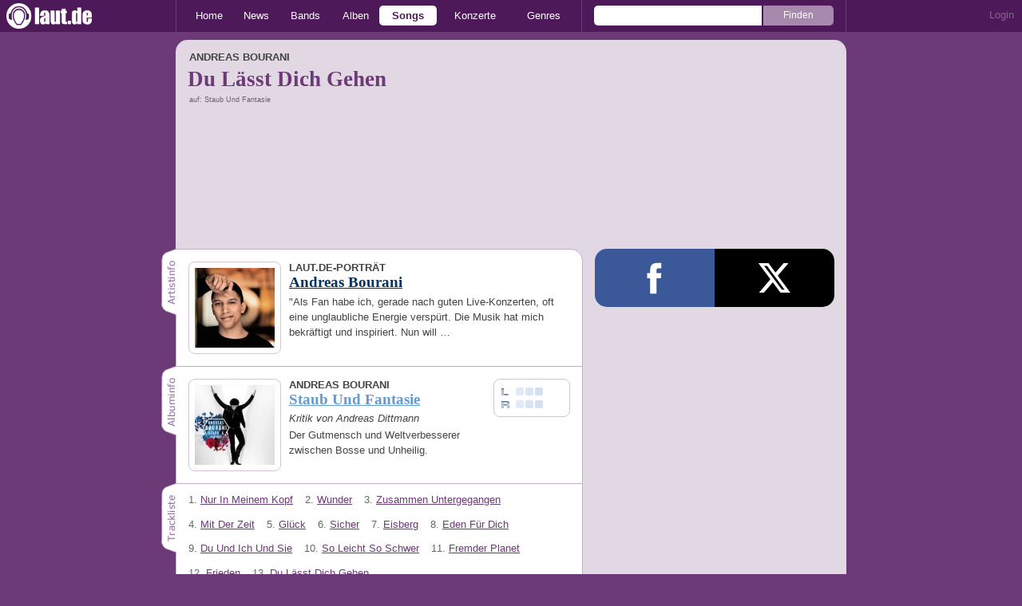

--- FILE ---
content_type: text/css
request_url: https://laut.de/assets/css/laut.css?27412420
body_size: 159391
content:
.ios-renderfix{-webkit-transform:translateZ(0)}*{margin:0;padding:0;text-align:left}img{border:none}.cf:after,.cf:before{content:" ";display:table}.cf:after{clear:both}html{height:100%}body{box-sizing:border-box;font-family:Lucida Grande,Verdana,Arial,sans-serif;font-size:.8em;text-align:center;width:100%;min-height:100%;display:block;color:#444;padding:40px 0 535px;position:relative}body.home{background-color:#958b6c}body.vor{background-color:#f90}body.stark{background-color:#69c}body.wort{background-color:#036}body.song{background-color:#6c3a77}body.hals{background-color:#c93}body.werk{background-color:#066}p{line-height:150%;margin:10px 0 0}p.teaser{margin:4px 0 0}p.hinweis{text-align:center}p.small{font-size:.7em;color:#666}span.blind{display:inline-block;text-indent:-10000px}h1{font-family:Georgia,Times New Roman,serif;font-size:2.1em;margin:0}h1,h1 a{color:#958b6c}body.home section{border-color:#d5d1c4}body.home section:first-child{border-top:0}body.vor section{border-color:#ffd699}body.vor section:first-child{border-top:0}body.wort section{border-color:#99adc2}body.wort section:first-child{border-top:0}body.stark section{border-color:#c2d6eb}body.stark section:first-child{border-top:0}body.song section{border-color:#c4b0c9}body.song section:first-child{border-top:0}body.hals section{border-color:#ebd6ad}body.hals section:first-child{border-top:0}body.werk section{border-color:#99c2c2}body.werk section:first-child{border-top:0}body.bar section{border-color:#d6ad99}body.bar section:first-child{border-top:0}section>h2.tab{position:absolute;top:-2px;left:-19px;z-index:1;width:19px;background-repeat:no-repeat}section>h2.tab>span{display:none}h3{font-family:Georgia,Times New Roman,serif;font-size:1.5em}h4{text-transform:uppercase;font-weight:700;letter-spacing:0;font-size:1em}h4.laut-subheadline,h4.subheadline{color:#958b6c;font-family:Georgia,Times New Roman,serif;font-size:1.4em;font-weight:700;letter-spacing:0;margin:24px 0 16px;text-transform:none}a.home{color:#958b6c}a.home:hover{background-color:#958b6c;color:#fff;text-decoration:none}a.vor{color:#f90}a.vor:hover{background-color:#f90;color:#fff;text-decoration:none}a.wort{color:#036}a.wort:hover{background-color:#036;color:#fff;text-decoration:none}a.stark{color:#69c}a.stark:hover{background-color:#69c;color:#fff;text-decoration:none}a.hals{color:#c93}a.hals:hover{background-color:#c93;color:#fff;text-decoration:none}a.werk{color:#066}a.werk:hover{background-color:#066;color:#fff;text-decoration:none}a.song{color:#6c3a77}a.song:hover{background-color:#6c3a77;color:#fff;text-decoration:none}a.bar{color:#930}a.bar:hover{background-color:#930;color:#fff;text-decoration:none}a.extern{color:grey}a.extern:hover{background-color:grey;color:#fff;text-decoration:none}body.home h1,body.home h1 a{color:#958b6c}body.vor h1,body.vor h1 a{color:#f90}body.wort h1,body.wort h1 a{color:#036}body.stark h1,body.stark h1 a{color:#69c}body.song h1,body.song h1 a{color:#6c3a77}body.hals h1,body.hals h1 a{color:#c93}body.werk h1,body.werk h1 a{color:#066}body.bar h1,body.bar h1 a{color:#930}.modal-bg{background-color:#000;background-image:url("[data-uri]");opacity:.5}a.comment-bubble{font-weight:400;text-decoration:none;padding-left:20px;position:relative;display:inline-block!important;opacity:0;transition:opacity .25s ease-out}a.comment-bubble.vor{color:#f90}a.comment-bubble.vor:hover{color:#fff}a.comment-bubble.vor:before{background-color:#ffcc80}a.comment-bubble.vor:after{border-right-color:#ffcc80}a.comment-bubble.wort{color:#036}a.comment-bubble.wort:hover{color:#fff}a.comment-bubble.wort:before{background-color:#8099b3}a.comment-bubble.wort:after{border-right-color:#8099b3}a.comment-bubble.werk{color:#066}a.comment-bubble.werk:hover{color:#fff}a.comment-bubble.werk:before{background-color:#80b3b3}a.comment-bubble.werk:after{border-right-color:#80b3b3}a.comment-bubble.hals{color:#c93}a.comment-bubble.hals:hover{color:#fff}a.comment-bubble.hals:before{background-color:#e6cc99}a.comment-bubble.hals:after{border-right-color:#e6cc99}a.comment-bubble.song{color:#6c3a77}a.comment-bubble.song:hover{color:#fff}a.comment-bubble.song:before{background-color:#b69dbb}a.comment-bubble.song:after{border-right-color:#b69dbb}a.comment-bubble.stark{color:#69c}a.comment-bubble.stark:hover{color:#fff}a.comment-bubble.stark:before{background-color:#b3cce6}a.comment-bubble.stark:after{border-right-color:#b3cce6}a.comment-bubble.home{color:#958b6c}a.comment-bubble.home:hover{color:#fff}a.comment-bubble.home:before{background-color:#cac5b6}a.comment-bubble.home:after{border-right-color:#cac5b6}a.comment-bubble:after,a.comment-bubble:before{display:block;content:"";position:absolute;z-index:0}a.comment-bubble:before{background-color:#cac5b6;border-radius:3px;left:2px;top:3px;width:13px;height:9px}a.comment-bubble:after{border-color:transparent #cac5b6 transparent transparent;border-style:solid;border-width:0 4px 4px 0;height:0;width:0;left:8px;top:12px}a.comment-bubble:hover:before{background-color:#fff}a.comment-bubble:hover:after{border-right-color:#fff}article:not(.teaser).news table{border-bottom:2px solid #f90}article:not(.teaser).news table tbody tr:nth-child(2n){background-color:#fff0d9}article:not(.teaser).news table tbody tr:nth-child(odd){background-color:#fffdfa}article:not(.teaser).news table thead td:empty,article:not(.teaser).news table thead th:empty{border-top:2px solid #f90}article:not(.teaser).news table th{background-color:#f90;color:#fff}article:not(.teaser).news>.laut-slideshow-item>ol>li:before,article:not(.teaser).news>ol>li:before{background-color:#fff0d9;color:#f90}article:not(.teaser).news>.laut-slideshow-item>ul>li:before,article:not(.teaser).news>ul>li:before{background-color:#f90;color:#f90}article:not(.teaser).news table{border-collapse:collapse;width:100%}article:not(.teaser).news table td,article:not(.teaser).news table th{box-sizing:border-box;padding:.75em}article:not(.teaser).news table th{font-weight:700;white-space:nowrap}article:not(.teaser).news table td+td{border-left:1px solid #fff}article:not(.teaser).news table thead td:empty,article:not(.teaser).news table thead th:empty{height:0;overflow:hidden;padding:0}article:not(.teaser) .table-wrapper{max-width:100%;overflow:auto;overflow-y:visible;width:100%}article:not(.teaser) .table-wrapper>table{max-width:478px;min-width:100%}article:not(.teaser)>.laut-slideshow-item>ol,article:not(.teaser)>.laut-slideshow-item>ul,article:not(.teaser)>ol,article:not(.teaser)>ul{list-style:none}article:not(.teaser)>.laut-slideshow-item>ol>li,article:not(.teaser)>.laut-slideshow-item>ul>li,article:not(.teaser)>ol>li,article:not(.teaser)>ul>li{line-height:1.5;margin:1px 0;padding:.25em 0;padding-left:2.5em!important;position:relative}article:not(.teaser)>.laut-slideshow-item>ol>li:before,article:not(.teaser)>.laut-slideshow-item>ul>li:before,article:not(.teaser)>ol>li:before,article:not(.teaser)>ul>li:before{box-sizing:border-box;display:block;left:0;padding-top:0;position:absolute;text-align:center;top:0;width:2em}article:not(.teaser)>.laut-slideshow-item>ol,article:not(.teaser)>ol{counter-reset:list}article:not(.teaser)>.laut-slideshow-item>ol>li:before,article:not(.teaser)>ol>li:before{content:counter(list);counter-increment:list;height:100%;padding-top:.25em}article:not(.teaser)>.laut-slideshow-item>ul>li,article:not(.teaser)>ul>li{padding-left:1.5em!important}article:not(.teaser)>.laut-slideshow-item>ul>li:before,article:not(.teaser)>ul>li:before{background-color:#00f;border-radius:.25em;content:"";height:.5em;left:.25em;top:.75em;width:.5em}article:not(.teaser) .laut-slideshow-item>div:not(.laut-slideshow-item):not(.intextteaser),article:not(.teaser) .laut-slideshow-item>iframe,article:not(.teaser) .laut-slideshow-item>ol,article:not(.teaser) .laut-slideshow-item>p,article:not(.teaser) .laut-slideshow-item>ul,article:not(.teaser)>div:not(.laut-slideshow-item):not(.intextteaser),article:not(.teaser)>iframe,article:not(.teaser)>ol,article:not(.teaser)>p,article:not(.teaser)>p>iframe,article:not(.teaser)>ul{border:none;margin:0 0 1em;max-width:100%}article:not(.teaser) .laut-slideshow-item>div:not(.laut-slideshow-item):not(.intextteaser).first,article:not(.teaser) .laut-slideshow-item>iframe.first,article:not(.teaser) .laut-slideshow-item>ol.first,article:not(.teaser) .laut-slideshow-item>p.first,article:not(.teaser) .laut-slideshow-item>ul.first,article:not(.teaser)>div:not(.laut-slideshow-item):not(.intextteaser).first,article:not(.teaser)>iframe.first,article:not(.teaser)>ol.first,article:not(.teaser)>p.first,article:not(.teaser)>p>iframe.first,article:not(.teaser)>ul.first{margin-top:10px}article:not(.teaser)>p>iframe{margin-bottom:0}.one-column{width:100%}.one-column>div#subnavigation{width:840px}.page-centered .page-main .column-left>.one-column-more.content{background-color:#fff;border-top-right-radius:10px;border-bottom-right-radius:10px;margin:25px 0 15px;border-width:0}.page-centered .page-main .column-left>.one-column-more.content section{position:relative}.page-centered .page-main .column-left>.one-column-more.content section:before{content:"";display:block;background-repeat:no-repeat;position:absolute;left:-20px;top:0;width:20px;z-index:0}.page-centered .page-main .column-left>.one-column-more.content .artistinfo{min-height:90px}.page-centered .page-main .column-left>.one-column-more.content .artistinfo:before{background-image:url([data-uri]);height:90px}.page-centered .page-main .column-left>.one-column-more.content .news-list{min-height:108px}.page-centered .page-main .column-left>.one-column-more.content .news-list:before{background-image:url([data-uri]);height:108px}.page-centered{width:860px;margin:10px auto 0}.page-centered .page-main{display:flex;flex-wrap:wrap;position:relative;border-radius:15px;margin:0 10px 10px}.page-centered .page-main .column{flex-grow:0;flex-shrink:0}.page-centered .page-main .column-left{width:510px}.page-centered .page-main .column-left>div.content{background-color:#fff;border-top-right-radius:15px;border-bottom-right-radius:15px}.page-centered .page-main .column-left>div.content.no-comments{border-bottom-left-radius:15px;border-bottom-right-radius:0}.page-centered .page-main .column-left>div.content nav.list-nav{width:100%;text-align:center;padding:2px 0 10px}.page-centered .page-main .column-left>div.content nav.list-nav a{display:inline-block;font-weight:700;background-image:url([data-uri]);background-repeat:no-repeat;background-position:10px;padding:4px 10px 4px 27px;border-radius:7px}.page-centered .page-main aside.column-right,.page-centered .page-main div.column-right{padding-top:15px;width:330px}.page-centered div.content>section{border-width:1px 0 0;border-style:solid;position:relative}.page-centered div.content>section:first-child{border-width:0}body.home .page-centered .page-main{background-color:#eae8e2}body.home .page-centered .page-main .column-left>div.content{border:1px solid #d5d1c4}body.vor .page-centered .page-main{background-color:#ffebcc}body.vor .page-centered .page-main .column-left>div.content{border:1px solid #ffd699}body.wort .page-centered .page-main{background-color:#ccd6e0}body.wort .page-centered .page-main .column-left>div.content{border:1px solid #99adc2}body.stark .page-centered .page-main{background-color:#e0ebf5}body.stark .page-centered .page-main .column-left>div.content{border:1px solid #c2d6eb}body.song .page-centered .page-main{background-color:#e2d8e4}body.song .page-centered .page-main .column-left>div.content{border:1px solid #c4b0c9}body.hals .page-centered .page-main{background-color:#f5ebd6}body.hals .page-centered .page-main .column-left>div.content{border:1px solid #ebd6ad}body.werk .page-centered .page-main{background-color:#cce0e0}body.werk .page-centered .page-main .column-left>div.content{border:1px solid #99c2c2}body.bar .page-centered .page-main{background-color:#ebd6cc}body.bar .page-centered .page-main .column-left>div.content{border:1px solid #d6ad99}body.no-comments .column-left>div.content{margin-bottom:15px}.button{border-radius:7px;color:#fff!important;cursor:pointer;display:inline-block;font-weight:700;padding:.35em 1em;text-decoration:none}.button.centered{margin:1em auto 0}.button.hals{background-color:#c93}.button.hals:hover{background-color:#d1a347}.button.stark{background-color:#69c}.button.stark:hover{background-color:#75a3d1}.button.vor{background-color:#f90}.button.vor:hover{background-color:#ffa319}.button.wort{background-color:#036}.button.wort:hover{background-color:#194775}.button.song{background-color:#6c3a77}.button.song:hover{background-color:#7b4e85}body>footer{height:520px;margin-top:15px;background-image:url([data-uri]),linear-gradient(0deg,#000 200px,transparent 0);background-position:top;background-repeat:repeat-x;text-align:center;position:absolute;bottom:0;width:100%;z-index:0}body>footer #fuss{width:840px;height:520px;position:relative;margin:0 auto;padding:0}body>footer #fuss .to-top{background-color:#333;border-radius:8px;color:#fff;display:block;font-size:1.25em;left:50%;line-height:3em;padding:0 2em;position:absolute;bottom:235px;text-align:center;text-decoration:none;transform:translate(-50%,-50%);transform-origin:0;transition:transform .125s}body>footer #fuss .to-top:hover{background-color:#444}body>footer #fuss #metalinks{box-sizing:border-box;position:absolute;bottom:220px;color:#fff;text-align:center;width:100%}body>footer #fuss #metalinks a{color:#ddd}body>footer #fuss #metalinks>a{display:inline-block;margin:0 0 0 16px;position:relative}body>footer #fuss #metalinks>a:before{content:"|";border-width:0;display:block;position:absolute;left:-14px;text-decoration:none}body>header{height:40px;margin:0;overflow:visible;position:fixed;top:0;text-align:center;width:100%;z-index:1000}body>header a.logo{background-image:url([data-uri]);background-size:107px 32px;background-position:8px;background-repeat:no-repeat;display:block;height:100%;width:160px;position:absolute;top:0;left:0}body>header a.logo strong{display:none}body>header .user-navigation{display:block;height:40px;position:absolute;top:0;text-align:right;padding-top:11px}body>header .user-navigation .user-login{display:inline}body>header nav{height:100%;margin:0 auto;position:relative;z-index:10;width:840px}body>header nav>ul{display:table;width:488px;padding:0 10px;border-spacing:0;height:100%}body>header nav>ul>li{display:table-cell;vertical-align:middle;width:12,48%}body>header nav>ul>li>a{padding:5px 0;text-align:center;color:#fff;display:block;font-weight:400;text-decoration:none;border-radius:5px}body>header nav .nav-blur{background-color:#cac5b6;position:fixed;left:0;top:0;z-index:1000}body.home>header,body.home>header nav{background-color:#625c48}body.home>header nav .nav-blur{background-color:#cac5b6}body.home>header nav ul{border-left:1px solid #958b6c}body.vor>header,body.vor>header nav{background-color:#ff5a00}body.vor>header nav .nav-blur{background-color:#ffcc80}body.vor>header nav ul{border-left:1px solid #f90}body.wort>header,body.wort>header nav{background-color:#001a34}body.wort>header nav .nav-blur{background-color:#8099b3}body.wort>header nav ul{border-left:1px solid #036}body.stark>header,body.stark>header nav{background-color:#234e78}body.stark>header nav .nav-blur{background-color:#b3cce6}body.stark>header nav ul{border-left:1px solid #69c}body.song>header,body.song>header nav{background-color:#4d1958}body.song>header nav .nav-blur{background-color:#b69dbb}body.song>header nav ul{border-left:1px solid #6c3a77}body.hals>header,body.hals>header nav{background-color:#ae7400}body.hals>header nav .nav-blur{background-color:#e6cc99}body.hals>header nav ul{border-left:1px solid #c93}body.werk>header,body.werk>header nav{background-color:#014141}body.werk>header nav .nav-blur{background-color:#80b3b3}body.werk>header nav ul{border-left:1px solid #066}body.bar>header,body.bar>header nav{background-color:#5c1f00}body.bar>header nav .nav-blur{background-color:#cc9980}body.bar>header nav ul{border-left:1px solid #930}body.home li.home a{font-weight:700;color:#625c48;background-color:#fff}body.vor li.vor a{font-weight:700;color:#ff5a00;background-color:#fff}body.wort li.wort a{font-weight:700;color:#001a34;background-color:#fff}body.stark li.stark a{font-weight:700;color:#234e78;background-color:#fff}body.song li.song a{font-weight:700;color:#4d1958;background-color:#fff}body.hals li.hals a{font-weight:700;color:#ae7400;background-color:#fff}body.werk li.werk a{font-weight:700;color:#014141;background-color:#fff}body.bar li.bar a{font-weight:700;color:#5c1f00;background-color:#fff}.pagination{display:table;padding:0 0 15px;width:100%}.pagination>.cell{display:table-cell;vertical-align:middle}.pagination>.next,.pagination>.prev{padding:0 15px;width:40%}.pagination>.next>a,.pagination>.prev>a{text-indent:-200px;overflow:hidden}.pagination>.next>a.next:after,.pagination>.next>a.prev:after,.pagination>.prev>a.next:after,.pagination>.prev>a.prev:after{border-color:transparent #fff transparent transparent;border-style:solid;border-width:6px 8px 6px 0;content:"";display:inline-block;position:absolute;top:9px;left:9px}.pagination>.next>a.next:after,.pagination>.prev>a.next:after{border-color:transparent transparent transparent #fff;border-width:6px 0 6px 8px;left:12px}.pagination>.next.prev,.pagination>.prev.prev{padding:0 0 0 15px}.pagination>.next.prev a,.pagination>.prev.prev a{margin:0 5px 0 0}.pagination>.next.next,.pagination>.prev.next{padding:0 15px 0 0}.pagination>.next.next a,.pagination>.prev.next a{margin:0 0 0 5px}.pagination>.next a,.pagination>.prev a{display:inline-block;border-radius:8px;height:29px;width:29px;position:relative;text-decoration:none}.pagination>.prev{text-align:left}.pagination>.current{text-align:center;white-space:nowrap}.pagination>.current span{display:none}.pagination>.current:hover span{display:inline}.pagination>.next{text-align:right}.pagination a.first,.pagination a.last{text-indent:-200px;overflow:hidden;position:relative}.pagination a.first:after,.pagination a.last:after{content:"";display:block;height:12px;width:3px;background-color:#fff;position:absolute;top:9px;left:17px}.pagination a.first:before,.pagination a.last:before{border-color:transparent transparent transparent #fff;border-style:solid;border-width:6px 0 6px 8px;content:"";display:block;position:absolute;top:9px;left:9px}.pagination a.first.first:after,.pagination a.last.first:after{left:9px}.pagination a.first.first:before,.pagination a.last.first:before{border-width:6px 8px 6px 0;border-color:transparent #fff transparent transparent;left:12px}body.home .pagination>.next a,body.home .pagination>.prev a{font-weight:700;color:#958b6c;background-color:#958b6c}body.home .pagination>.next a:hover,body.home .pagination>.prev a:hover{color:#fff;background-color:#aaa289}body.vor .pagination>.next a,body.vor .pagination>.prev a{font-weight:700;color:#f90;background-color:#f90}body.vor .pagination>.next a:hover,body.vor .pagination>.prev a:hover{color:#fff;background-color:#ffad33}body.wort .pagination>.next a,body.wort .pagination>.prev a{font-weight:700;color:#036;background-color:#036}body.wort .pagination>.next a:hover,body.wort .pagination>.prev a:hover{color:#fff;background-color:#335c85}body.stark .pagination>.next a,body.stark .pagination>.prev a{font-weight:700;color:#69c;background-color:#69c}body.stark .pagination>.next a:hover,body.stark .pagination>.prev a:hover{color:#fff;background-color:#85add6}body.song .pagination>.next a,body.song .pagination>.prev a{font-weight:700;color:#6c3a77;background-color:#6c3a77}body.song .pagination>.next a:hover,body.song .pagination>.prev a:hover{color:#fff;background-color:#896192}body.hals .pagination>.next a,body.hals .pagination>.prev a{font-weight:700;color:#c93;background-color:#c93}body.hals .pagination>.next a:hover,body.hals .pagination>.prev a:hover{color:#fff;background-color:#d6ad5c}body.werk .pagination>.next a,body.werk .pagination>.prev a{font-weight:700;color:#066;background-color:#066}body.werk .pagination>.next a:hover,body.werk .pagination>.prev a:hover{color:#fff;background-color:#338585}div.teaserband-container{max-height:136px;position:relative}section.teaserband{border:none;padding:18px 20px 14px;overflow:hidden}section.teaserband>h2{position:absolute;top:-1000px}section.teaserband>div.teaser{height:104px;overflow:hidden;position:relative;width:804px}section.teaserband>div.teaser>ul{display:block;height:104px;left:0;list-style:none;overflow:hidden;position:absolute;top:0;width:1152px}section.teaserband>div.teaser>ul>li{background-image:url([data-uri]);display:none;float:left;height:104px;list-style-type:none;margin:0 16px 0 0;overflow:hidden;width:148px}section.teaserband>div.teaser>ul>li>div{border-radius:10px;height:100px;width:144px}section.teaserband>div.teaser>ul>li>div>a{display:block;color:#000;font-weight:700;height:100%;position:relative;text-decoration:none;width:100%}section.teaserband>div.teaser>ul>li>div>a>span{background:#fff;bottom:15px;display:block;left:0;padding:3px 6px;position:absolute;opacity:.7;-ms-filter:"progid:DXImageTransform.Microsoft.Alpha(Opacity=70)";filter:alpha(opacity=70)}section.teaserband>div.large{background-image:url([data-uri]);background-position:0 0;display:none;height:197px;position:absolute;overflow:hidden;opacity:0;-ms-filter:"progid:DXImageTransform.Microsoft.Alpha(Opacity=0)";filter:alpha(opacity=0);top:-34px;width:300px;z-index:1011}section.teaserband>div.large>div.clip{border-radius:10px;height:187px;overflow:hidden;width:290px}section.teaserband>div.large>div.clip>ul{display:block;height:200px;list-style:none;width:10000px}section.teaserband>div.large>div.clip>ul>li{border-radius:10px;float:left;height:187px;list-style-type:none;margin:0 16px 0 0;overflow:hidden;position:relative;width:290px}section.teaserband>div.large>div.clip>ul>li>div{border-radius:10px;display:block;height:100%;width:100%}section.teaserband>div.large>div.clip>ul>li>div>a{display:block;height:100%;text-decoration:none;width:100%}section.teaserband>div.large>div.clip>ul>li>div>a>div{bottom:15px;position:absolute}section.teaserband>div.large>div.clip>ul>li>div>a>div>h4{background-color:grey;color:#fff;display:inline-block}section.teaserband>div.large>div.clip>ul>li>div>a>div>h3,section.teaserband>div.large>div.clip>ul>li>div>a>div>h4{padding:3px 5px;opacity:.8;-ms-filter:"progid:DXImageTransform.Microsoft.Alpha(Opacity=80)";filter:alpha(opacity=80)}section.teaserband>div.large>div.clip>ul>li>div>a>div>h3{background-color:#fff;color:#000;display:block}section.teaserband>div.large>div.navigate{background-image:url(/assets/images/laut.png);cursor:pointer;display:none;height:40px;opacity:.7;-ms-filter:"progid:DXImageTransform.Microsoft.Alpha(Opacity=80)";filter:alpha(opacity=70);position:absolute;top:20px;width:20px}section.teaserband>div.large>div.navigate.previous{background-position:0 -268px;left:0}section.teaserband>div.large>div.navigate.next{background-position:0 -168px;right:10px}article{padding:15px}article>header{margin-bottom:4px}article>header h3{margin-bottom:6px}article>header h3.hals{color:#c93}article p.laut-lead,article p.lead{font-weight:700;margin-top:0}div.content>article.artikel{margin-left:0;background-repeat:no-repeat;background-position:0 -1px;position:relative;border-style:solid;border-width:0}div.content>article.artikel:before{content:"";display:block;position:absolute;top:-1px;left:-20px;z-index:0;background-repeat:no-repeat;width:20px;height:70px}div.content>article.artikel.stark:before{background-image:url([data-uri])}div.content>article.artikel.vor:before{background-image:url([data-uri])}div.content>article.artikel.werk:before{background-image:url([data-uri])}div.content>article.artikel.interview:before{background-image:url([data-uri])}div.content>article.artikel.tourtip:before{background-image:url([data-uri]);height:102px}div.content>article.artikel.wort,div.content>article.artikel:last-child{border-width:0}div.content>article.artikel .vg-wort{position:absolute;left:-10000px}body.home article.artikel{border-color:#d5d1c4}body.home article.artikel h4.laut-subheadline{color:#958b6c}body.vor article.artikel{border-color:#ffd699}body.vor article.artikel h4.laut-subheadline{color:#f90}body.wort article.artikel{border-color:#99adc2}body.wort article.artikel h4.laut-subheadline{color:#036}body.stark article.artikel{border-color:#c2d6eb}body.stark article.artikel h4.laut-subheadline{color:#69c}body.song article.artikel{border-color:#c4b0c9}body.song article.artikel h4.laut-subheadline{color:#6c3a77}body.hals article.artikel{border-color:#ebd6ad}body.hals article.artikel h4.laut-subheadline{color:#c93}body.werk article.artikel{border-color:#99c2c2}body.werk article.artikel h4.laut-subheadline{color:#066}body.bar article.artikel{border-color:#d6ad99}body.bar article.artikel h4.laut-subheadline{color:#930}article.teaser{padding:15px 15px 0}article.teaser img.teaserbild{float:left;width:100px;margin:0 10px 0 0;padding:7px;border-radius:8px}article.teaser h3{overflow:hidden;word-wrap:break-word}article.teaser div a.wort.kommentare:before,article.teaser ul a.wort.kommentare:before{background-color:#8099b3}article.teaser div a.wort.kommentare:after,article.teaser ul a.wort.kommentare:after{border-right-color:#8099b3}article.teaser div a.stark.kommentare:before,article.teaser ul a.stark.kommentare:before{background-color:#b3cce6}article.teaser div a.stark.kommentare:after,article.teaser ul a.stark.kommentare:after{border-right-color:#b3cce6}article.teaser div a.vor.kommentare:before,article.teaser ul a.vor.kommentare:before{background-color:#ffcc80}article.teaser div a.vor.kommentare:after,article.teaser ul a.vor.kommentare:after{border-right-color:#ffcc80}article.teaser div a.hals.kommentare:before,article.teaser ul a.hals.kommentare:before{background-color:#e6cc99}article.teaser div a.hals.kommentare:after,article.teaser ul a.hals.kommentare:after{border-right-color:#e6cc99}article.teaser div a{text-decoration:none;color:#444}article.teaser div a .teasertitel span{font-weight:700;display:block;font-family:Lucida Grande,Verdana,Arial,sans-serif;font-size:.7em;text-transform:uppercase}article.teaser div a .teasertitel strong{text-decoration:underline}article.teaser div a .teasertitel strong.stark{color:#69c}article.teaser div a .teasertitel strong.wort{color:#036}article.teaser div a .teasertitel strong.vor{color:#f90}article.teaser div a .teasertitel strong.hals{color:#c93}article.teaser div a .teasertitel strong.song{color:#6c3a77}article.teaser div a:hover strong{color:#fff;background-color:#69c;text-decoration:none}article.teaser div a:hover strong.stark{color:#fff;background-color:#69c}article.teaser div a:hover strong.wort{color:#fff;background-color:#036}article.teaser div a:hover strong.vor{color:#fff;background-color:#f90}article.teaser div a:hover strong.hals{color:#fff;background-color:#c93}article.teaser div a:hover strong.song{color:#fff;background-color:#6c3a77}article.teaser div p.teasertext{margin-top:4px}article.teaser div em.author{color:#444;display:block;font-style:italic;margin:5px 0 0}article.teaser .kommentarAnzahl span{display:none}article.teaser .kommentarAnzahl a.kommentare{font-weight:400;text-decoration:none;padding-left:20px;position:relative;display:inline-block;opacity:0;transition:opacity .25s ease-out}article.teaser .kommentarAnzahl a.kommentare:before{background-color:#cac5b6;border-radius:3px;content:"";display:block;position:absolute;left:2px;top:3px;width:13px;height:9px}article.teaser .kommentarAnzahl a.kommentare:after{border-color:transparent #cac5b6 transparent transparent;border-style:solid;border-width:0 4px 4px 0;content:"";display:block;height:0;width:0;position:absolute;z-index:0;left:8px;top:12px}article.teaser .kommentarAnzahl a.kommentare:hover:before{background-color:#fff}article.teaser .kommentarAnzahl a.kommentare:hover:after{border-right-color:#fff}article.teaser ul.mehrTeaser{margin:0;padding:5px}article.teaser ul.mehrTeaser li{list-style:square;list-style-position:inside;margin:3px 0 2px;padding:0;border-bottom:0;overflow:visible}article.teaser ul.mehrTeaser li a{font-weight:700;display:inline;float:none;margin:0}article.teaser ul.mehrTeaser li span{color:#444}article.teaser:last-child{padding-bottom:15px}body.home article.teaser img.teaserbild{border:1px solid #dfdcd3}body.home article.teaser .kommentarAnzahl a.kommentare{color:#958b6c}body.home article.teaser .kommentarAnzahl a.kommentare.vor{color:#f90}body.home article.teaser .kommentarAnzahl a.kommentare.stark{color:#69c}body.home article.teaser .kommentarAnzahl a.kommentare.wort{color:#036}body.home article.teaser .kommentarAnzahl a.kommentare.hals{color:#c93}body.home article.teaser .kommentarAnzahl a.kommentare.song{color:#6c3a77}body.home article.teaser .kommentarAnzahl a.kommentare:hover{color:#fff;background-color:#958b6c}body.home article.teaser .kommentarAnzahl a.kommentare:hover.vor{background-color:#f90}body.home article.teaser .kommentarAnzahl a.kommentare:hover.stark{background-color:#69c}body.home article.teaser .kommentarAnzahl a.kommentare:hover.wort{background-color:#036}body.home article.teaser .kommentarAnzahl a.kommentare:hover.hals{background-color:#c93}body.home article.teaser .kommentarAnzahl a.kommentare:hover.song{background-color:#6c3a77}body.home article.teaser ul.mehrTeaser li{color:#dfdcd3}body.vor article.teaser img.teaserbild{border:1px solid #ffe0b3}body.vor article.teaser .kommentarAnzahl a.kommentare,body.vor article.teaser .kommentarAnzahl a.kommentare.vor{color:#f90}body.vor article.teaser .kommentarAnzahl a.kommentare.stark{color:#69c}body.vor article.teaser .kommentarAnzahl a.kommentare.wort{color:#036}body.vor article.teaser .kommentarAnzahl a.kommentare.hals{color:#c93}body.vor article.teaser .kommentarAnzahl a.kommentare.song{color:#6c3a77}body.vor article.teaser .kommentarAnzahl a.kommentare:hover{color:#fff;background-color:#f90}body.vor article.teaser .kommentarAnzahl a.kommentare:hover.vor{background-color:#f90}body.vor article.teaser .kommentarAnzahl a.kommentare:hover.stark{background-color:#69c}body.vor article.teaser .kommentarAnzahl a.kommentare:hover.wort{background-color:#036}body.vor article.teaser .kommentarAnzahl a.kommentare:hover.hals{background-color:#c93}body.vor article.teaser .kommentarAnzahl a.kommentare:hover.song{background-color:#6c3a77}body.vor article.teaser ul.mehrTeaser li{color:#ffe0b3}body.wort article.teaser img.teaserbild{border:1px solid #b3c2d1}body.wort article.teaser .kommentarAnzahl a.kommentare{color:#036}body.wort article.teaser .kommentarAnzahl a.kommentare.vor{color:#f90}body.wort article.teaser .kommentarAnzahl a.kommentare.stark{color:#69c}body.wort article.teaser .kommentarAnzahl a.kommentare.wort{color:#036}body.wort article.teaser .kommentarAnzahl a.kommentare.hals{color:#c93}body.wort article.teaser .kommentarAnzahl a.kommentare.song{color:#6c3a77}body.wort article.teaser .kommentarAnzahl a.kommentare:hover{color:#fff;background-color:#036}body.wort article.teaser .kommentarAnzahl a.kommentare:hover.vor{background-color:#f90}body.wort article.teaser .kommentarAnzahl a.kommentare:hover.stark{background-color:#69c}body.wort article.teaser .kommentarAnzahl a.kommentare:hover.wort{background-color:#036}body.wort article.teaser .kommentarAnzahl a.kommentare:hover.hals{background-color:#c93}body.wort article.teaser .kommentarAnzahl a.kommentare:hover.song{background-color:#6c3a77}body.wort article.teaser ul.mehrTeaser li{color:#b3c2d1}body.stark article.teaser img.teaserbild{border:1px solid #d1e0f0}body.stark article.teaser .kommentarAnzahl a.kommentare{color:#69c}body.stark article.teaser .kommentarAnzahl a.kommentare.vor{color:#f90}body.stark article.teaser .kommentarAnzahl a.kommentare.stark{color:#69c}body.stark article.teaser .kommentarAnzahl a.kommentare.wort{color:#036}body.stark article.teaser .kommentarAnzahl a.kommentare.hals{color:#c93}body.stark article.teaser .kommentarAnzahl a.kommentare.song{color:#6c3a77}body.stark article.teaser .kommentarAnzahl a.kommentare:hover{color:#fff;background-color:#69c}body.stark article.teaser .kommentarAnzahl a.kommentare:hover.vor{background-color:#f90}body.stark article.teaser .kommentarAnzahl a.kommentare:hover.stark{background-color:#69c}body.stark article.teaser .kommentarAnzahl a.kommentare:hover.wort{background-color:#036}body.stark article.teaser .kommentarAnzahl a.kommentare:hover.hals{background-color:#c93}body.stark article.teaser .kommentarAnzahl a.kommentare:hover.song{background-color:#6c3a77}body.stark article.teaser ul.mehrTeaser li{color:#d1e0f0}body.song article.teaser img.teaserbild{border:1px solid #d3c4d6}body.song article.teaser .kommentarAnzahl a.kommentare{color:#6c3a77}body.song article.teaser .kommentarAnzahl a.kommentare.vor{color:#f90}body.song article.teaser .kommentarAnzahl a.kommentare.stark{color:#69c}body.song article.teaser .kommentarAnzahl a.kommentare.wort{color:#036}body.song article.teaser .kommentarAnzahl a.kommentare.hals{color:#c93}body.song article.teaser .kommentarAnzahl a.kommentare.song{color:#6c3a77}body.song article.teaser .kommentarAnzahl a.kommentare:hover{color:#fff;background-color:#6c3a77}body.song article.teaser .kommentarAnzahl a.kommentare:hover.vor{background-color:#f90}body.song article.teaser .kommentarAnzahl a.kommentare:hover.stark{background-color:#69c}body.song article.teaser .kommentarAnzahl a.kommentare:hover.wort{background-color:#036}body.song article.teaser .kommentarAnzahl a.kommentare:hover.hals{background-color:#c93}body.song article.teaser .kommentarAnzahl a.kommentare:hover.song{background-color:#6c3a77}body.song article.teaser ul.mehrTeaser li{color:#d3c4d6}body.hals article.teaser img.teaserbild{border:1px solid #f0e0c2}body.hals article.teaser .kommentarAnzahl a.kommentare{color:#c93}body.hals article.teaser .kommentarAnzahl a.kommentare.vor{color:#f90}body.hals article.teaser .kommentarAnzahl a.kommentare.stark{color:#69c}body.hals article.teaser .kommentarAnzahl a.kommentare.wort{color:#036}body.hals article.teaser .kommentarAnzahl a.kommentare.hals{color:#c93}body.hals article.teaser .kommentarAnzahl a.kommentare.song{color:#6c3a77}body.hals article.teaser .kommentarAnzahl a.kommentare:hover{color:#fff;background-color:#c93}body.hals article.teaser .kommentarAnzahl a.kommentare:hover.vor{background-color:#f90}body.hals article.teaser .kommentarAnzahl a.kommentare:hover.stark{background-color:#69c}body.hals article.teaser .kommentarAnzahl a.kommentare:hover.wort{background-color:#036}body.hals article.teaser .kommentarAnzahl a.kommentare:hover.hals{background-color:#c93}body.hals article.teaser .kommentarAnzahl a.kommentare:hover.song{background-color:#6c3a77}body.hals article.teaser ul.mehrTeaser li{color:#f0e0c2}body.werk article.teaser img.teaserbild{border:1px solid #b3d1d1}body.werk article.teaser .kommentarAnzahl a.kommentare{color:#066}body.werk article.teaser .kommentarAnzahl a.kommentare.vor{color:#f90}body.werk article.teaser .kommentarAnzahl a.kommentare.stark{color:#69c}body.werk article.teaser .kommentarAnzahl a.kommentare.wort{color:#036}body.werk article.teaser .kommentarAnzahl a.kommentare.hals{color:#c93}body.werk article.teaser .kommentarAnzahl a.kommentare.song{color:#6c3a77}body.werk article.teaser .kommentarAnzahl a.kommentare:hover{color:#fff;background-color:#066}body.werk article.teaser .kommentarAnzahl a.kommentare:hover.vor{background-color:#f90}body.werk article.teaser .kommentarAnzahl a.kommentare:hover.stark{background-color:#69c}body.werk article.teaser .kommentarAnzahl a.kommentare:hover.wort{background-color:#036}body.werk article.teaser .kommentarAnzahl a.kommentare:hover.hals{background-color:#c93}body.werk article.teaser .kommentarAnzahl a.kommentare:hover.song{background-color:#6c3a77}body.werk article.teaser ul.mehrTeaser li{color:#b3d1d1}body.wort nav.list-nav a{background-color:#e6ebf0}body.wort nav.list-nav a:hover{background-color:#036}body.artist section.portraet h2.tab{height:73px;background-image:url([data-uri])}body.artist section.interview-list h2.tab{height:97px;background-image:url([data-uri])}body.artist section.interview-list nav.list-nav{margin-top:10px}body.artist section.interview-list nav.list-nav a:hover{background-color:#036}body.artist section.interview-list article:last-child{padding-bottom:0}body.artist section.news-list h2.tab{height:65px;background-image:url([data-uri])}body.artist section.release-list{min-height:49px;padding:0 15px 15px}body.artist section.release-list h2.tab{height:68px;background-image:url([data-uri])}body.artist section.release-list ul.release-list{display:block;margin:10px 15px 5px;list-style-type:none;list-style-position:inside;line-height:2.4em}body.artist section.release-list ul.release-list li{float:left;margin:0 5px 0 0;white-space:nowrap;height:2.4em}body.artist section.release-list ul.release-list li a{font-weight:700}body.artist section.release-list ul.release-list li:after{content:", "}body.artist section.release-list ul.release-list li:last-child:after{content:""}body.artist section.release-list article{padding:15px 0 0}body.artist section.release-list article.inline{display:inline-block;padding:10px 0 0;max-width:100%;overflow:hidden;white-space:nowrap}body.artist section.release-list article.inline:after{content:", "}body.artist section.release-list article.inline:last-child:after{content:""}body.artist section.release-list article.inline a{font-weight:700}body.artist section.galerie-list{padding:0 15px 15px;min-height:109px}body.artist section.galerie-list article{padding:15px 0 10px}body.artist section.galerie-list h2.tab{height:109px;background-image:url([data-uri])}body.artist section.galerie-list>nav.list-nav{padding:0}body.artist section.galerie-list>nav.list-nav>a{margin:10px 0 2px}body.artist section.date-list{min-height:84px}body.artist section.date-list table{border-spacing:0;padding-bottom:0}body.artist section.date-list h2.tab{height:84px;background-image:url([data-uri])}body.artist section.surftips{min-height:89px;overflow:hidden}body.artist section.surftips:before{content:"";display:block;width:20px;height:104px;background-image:url([data-uri]);position:absolute;left:-20px;top:-1px}body.artist section.surftips .description{margin:.35em 0}body.artist section.surftips .url{word-break:break-word}body.artist nav.artist-nav-button{text-align:center}body.artist section.date-list,body.artist section.interview-list,body.artist section.news-list{padding-bottom:15px}body.artist section.date-list.news-list .artist-nav-button a.button,body.artist section.interview-list.news-list .artist-nav-button a.button,body.artist section.news-list.news-list .artist-nav-button a.button{margin-top:.5em}body.artist section.artist-videos{padding:0 0 15px}body.artist section.artist-videos h2.tab{height:75px;background-image:url([data-uri])}body.artist section.artist-videos>div{display:table;border-spacing:15px;border-collapse:separate;table-layout:fixed;width:100%}body.artist section.artist-videos>div .video-row{display:table-row}body.artist section.artist-videos>div .video-row figure{background-color:#f2f5f7;border-spacing:15px;border-collapse:separate;display:table-cell;overflow:hidden;width:231px;border-radius:10px;transition:all .25s}body.artist section.artist-videos>div .video-row figure:hover{background-color:#036}body.artist section.artist-videos>div .video-row figure:hover>figcaption{color:#fff}body.artist section.artist-videos>div .video-row figure>a{background-size:100% auto;background-repeat:no-repeat;background-position:50%;display:block;position:relative;height:130px;width:100%}body.artist section.artist-videos>div .video-row figure>a:hover:after,body.artist section.artist-videos>div .video-row figure>a:hover:before{opacity:1}body.artist section.artist-videos>div .video-row figure>a:after,body.artist section.artist-videos>div .video-row figure>a:before{content:"";display:block;position:absolute;top:25px;left:50%;z-index:1;transition:opacity .25s}body.artist section.artist-videos>div .video-row figure>a:before{background-color:#fff;border-radius:40px;height:80px;width:80px;margin-left:-40px;opacity:.35}body.artist section.artist-videos>div .video-row figure>a:after{background-color:transparent;border-color:transparent transparent transparent #036;border-style:solid;border-width:25px 0 25px 40px;height:0;width:0;margin-top:15px;margin-left:-13px;opacity:.35}body.artist section.artist-videos>div .video-row figure>figcaption{padding:15px}body.artist section.artist-videos a.button{margin-top:0}body.artist a.button{border-radius:7px;color:#fff;display:inline-block;font-weight:700;padding:.35em 1em;text-decoration:none;text-align:center}body.artist a.button.centered{margin:1em auto 0}body.artist a.button.stark{background-color:#69c}body.artist a.button.stark:hover{background-color:#75a3d1}body.artist a.button.hals{background-color:#c93}body.artist a.button.hals:hover{background-color:#d1a347}body.artist a.button.vor{background-color:#f90}body.artist a.button.vor:hover{background-color:#ffa319}body.artist a.button.wort{background-color:#036}body.artist a.button.wort:hover{background-color:#194775}body.artist section.related_artists{background-color:#e6ebf0;padding:15px 0 0}body.artist section.related_artists>h3{color:#036;font-family:Georgia,Times New Roman,serif;font-size:1.5em;margin:0 15px}body.artist section.related_artists>div{display:table;border-collapse:separate;border-spacing:15px;table-layout:fixed;width:100%}body.artist section.related_artists>div>ul{box-sizing:border-box;display:table-row;width:100%}body.artist section.related_artists>div>ul>li{border-radius:10px;background-color:#fff;color:#444;display:table-cell;width:149px;transition:all .25s}body.artist section.related_artists>div>ul>li>a{border-radius:8px;color:inherit;display:block;overflow:hidden;height:100%;width:100%;text-align:center;text-decoration:none;font-weight:700}body.artist section.related_artists>div>ul>li>a>span{display:block;text-align:inherit;padding:.75em}body.artist section.related_artists>div>ul>li:hover{background-color:#036;color:#fff}body.artist section.related_artists>div>ul>li img{max-width:100%;height:auto;display:block}.biography h3{color:#036}body.artist .page-centered .page-main .column-left>div.content section.galerie-list nav.list-nav{padding:7px 0 0}body.artist-az section.link-cloud h2.tab{height:98px;background-image:url([data-uri])}body.artist-az section.artist-az{border-top:1px solid #99adc2}body.artist-az section.artist-az h2.tab{height:98px;background-image:url([data-uri])}body.artist-az section.artist-az ul{box-sizing:border-box;display:flex;flex-wrap:wrap;list-style:none;margin:10px 0 15px}body.artist-az section.artist-az ul>li{box-sizing:border-box;margin:5px 0;padding:0 15px;width:50%}body.artist-list nav.list-nav a{background-color:#e6ebf0}body.artist-list nav.list-nav a:hover{background-color:#036}body.artist-list section.interview-list{min-height:94px}body.artist-list section.interview-list h2.tab{height:94px;background-image:url([data-uri])}body.artist-list section.interview-list nav.list-nav{margin-top:10px}body.artist-list section.link-cloud.topklicks{border-top:1px solid #99adc2;min-height:90px}body.artist-list section.link-cloud.topklicks h2.tab{height:90px;background-image:url([data-uri])}body.artist-list section.galerie-list{padding:0 15px;border-top:1px solid #99adc2;min-height:109px}body.artist-list section.galerie-list article{padding:15px 0 10px}body.artist-list section.galerie-list h2.tab{height:109px;background-image:url([data-uri])}body.artist-list section.galerie-list nav.list-nav{margin-top:10px}body.artist-list section.link-cloud.updates{border-top:1px solid #99adc2;min-height:82px}body.artist-list section.link-cloud.updates h2.tab{height:82px;background-image:url([data-uri])}body.bar,body.bar .navigation.header,body.bar .navigation.header .center{background-color:#930}body.bar .navigation.header .center ul,body.bar .navigation.header .center ul li{border-color:#c28566}body.bar .navigation.header .center ul li a{color:#ebd6cc}body.bar .navigation.header .center ul li a:hover{color:#fff}body.bar .navigation.header .center form .submit{background-color:#b8704d}.discography-releases{border-spacing:0;width:100%}.discography-releases+div+.discography-releases{border-top:1px solid #c2d6eb}.discography-releases td{padding:15px 15px 15px 0;position:relative;vertical-align:top;height:100%;border-collapse:collapse;border:solid #c2d6eb;border-width:1px 0 0}.discography-releases td:first-child{padding-left:15px;font-weight:700}.discography-releases td:first-of-type{width:38px}.discography-releases tr:first-child td{border-width:0}.discography-releases .cover>.positioning-wrapper{box-sizing:border-box;min-height:160px;width:100%;padding-bottom:35px;position:relative}.discography-releases .release-cover{text-decoration:none;display:block;height:160px}.discography-releases .review-teaser{padding-bottom:0}.discography-releases .review-voting{position:absolute;bottom:0;right:0;margin:0}.discography-releases a.stark{text-decoration:none}.discography-releases .release-artist{color:#444}.discography-releases h3{margin:0 0 .5em;word-break:break-word}.discography-releases h3>span{color:#444;display:block;font-family:Lucida Grande,Verdana,Arial,sans-serif;font-size:.7em;margin:0 0 .15em;text-transform:uppercase;text-decoration:none}.discography-releases h3 strong{text-decoration:underline}.discography-releases h3:hover strong{background-color:#69c;color:#fff;text-decoration:none}.discography-releases .dvd .release-cover{background-color:#b3cce6;position:relative;height:160px;width:160px}.discography-releases .dvd .release-cover:after{content:"DVD";display:block;width:160px;position:absolute;right:1.8em;top:0;color:#fff;text-align:center;font-size:1.5em;font-weight:700;transform:rotate(-90deg);transform-origin:100% 0}section.error h2{position:absolute;top:-10000px}section.error div{padding:5px 15px 15px}section.error div a{color:#958b6c}section.error div a:hover{background-color:#958b6c;color:#fff;text-decoration:none}section.error pre{border-radius:8px;background-color:#faf9f8;margin:1.5em 0;padding:1em;font-size:1.15em;word-wrap:break-word}body.event section.event-details{border-top:none;padding:15px 0 0;min-height:74px}body.event section.event-details h2.tab{height:74px;background-image:url([data-uri])}body.event section.event-details table colgroup col:first-child{width:90px}body.event section.event-details table th{color:#666;font-weight:400}body.event section.event-details table td,body.event section.event-details table th{padding:5px 0;vertical-align:top}body.event section.event-details table td ul>li,body.event section.event-details table th ul>li{float:left;list-style:none}body.event section.event-details table td ul>li:after,body.event section.event-details table th ul>li:after{content:",";margin:0 5px 0 0}body.event section.event-details table td ul>li:last-child:after,body.event section.event-details table th ul>li:last-child:after{content:""}body.event section.event-details table td ul>li>a,body.event section.event-details table th ul>li>a{color:#036}body.event section.lineup h2.tab{height:71px;background-image:url([data-uri])}body.event section.review{border-top:1px solid #ebd6ad;min-height:74px}body.event section.review h2.tab{height:74px;background-image:url([data-uri])}body.event section.gallery{border-top:1px solid #ebd6ad;min-height:74px;padding:15px}body.event section.gallery h2.tab{height:74px;background-image:url([data-uri])}body.event section.gmap{min-height:74px}body.event section.gmap h2.tab{height:74px;background-image:url([data-uri])}body.event section.artistinfo{min-height:87px}body.event section.artistinfo h2.tab{height:87px;background-image:url([data-uri])}body.event section.presentation h2.tab{height:102px;background-image:url([data-uri])}body.event section.presentation figure{border-radius:8px;border:1px solid #ebd6ad;float:left;margin:0 15px 5px 0;padding:7px}body.event section.presentation figure img{display:block}.event-badge{background-color:#cf000f;border-radius:.5em;color:#fff;font-size:1em;padding:.1em .5em;text-transform:uppercase}.event-badge--right{float:right;margin-left:.5em}.event-badge--block,.event-badge--inline-block{display:block;margin-top:2px}.event-badge--inline-block{display:inline-block}.event__text--small{color:#666;font-size:.8em}.event__text--artist{margin-top:6px}.event__text--event,.event__text--tour{margin-bottom:15px}.event__legal{display:block;padding:0 15px}.event__table{border-spacing:0;margin:0 15px 15px}@media only screen and (max-width:768px){html.mobile .event-badge--right{display:block;float:none;margin:2px 0 0}}body.event-list nav.list-nav a{background-color:#faf5eb}body.event-list nav.list-nav a:hover{background-color:#c93}body.event-list section.festivalbox{padding:15px 0 0;min-height:108px}body.event-list section.festivalbox h2.tab{height:108px;background-image:url([data-uri])}body.event-list section.konzerte-list{border-top:1px solid #ebd6ad;min-height:94px}body.event-list section.konzerte-list h2.tab{height:94px;background-image:url([data-uri])}body.event-list section.konzertreview-list{border-top:1px solid #ebd6ad;min-height:83px}body.event-list section.konzertreview-list h2.tab{height:83px;background-image:url([data-uri])}.gallery .gallery-view>.teaser{padding:15px 15px 0}.gallery .gallery-view>.module-thumbgallery{padding-top:15px}.gallery section{position:relative}.gallery section:before{content:"";display:block;background-repeat:no-repeat;position:absolute;left:-20px;top:0;width:20px;z-index:0}.gallery section.artistinfo{min-height:90px}.gallery section.artistinfo:before{background-image:url([data-uri]);height:90px}.gallery section.news-list{min-height:108px}.gallery section.news-list:before{background-image:url([data-uri]);height:108px}.gallery-image.wort section.news-list:before,.gallery.wort section.news-list:before{background-image:url([data-uri])!important}body.galerie-list section.galerie-list{padding:0 15px 15px}body.galerie-list section.galerie-list h2.tab{height:107px;background-image:url([data-uri])}body.galerie-list section.galerie-list article{padding:15px 0 10px}body.galerie-list section.galerie-list nav.list-nav{margin-top:10px}body.galerie-list section.galerie-list nav.list-nav a:hover{background-color:#036}body.genre article.artikel{padding-top:5px}body.werk section.link-cloud{min-height:89px}body.werk section.link-cloud h2.tab{height:89px;background-image:url([data-uri])}body.werk section.genre-list h2.tab{height:100px;background-image:url([data-uri])}body.werk section.genre-list h3{color:#666;margin:15px 15px 5px}body.werk section.genre-list ul{list-style:none;margin:5px 15px 15px;padding:0;width:100%}body.werk section.genre-list ul li{box-sizing:border-box;float:left;margin:3px 0;width:50%}body.home section nav.list-nav a{background-color:#f4f3f0}body.home section.bestof{overflow:hidden;padding-bottom:10px!important}@media only screen and (max-width:768px){body.home section.bestof{padding-top:0!important}}body.home section.news-list{min-height:64px}body.home section.news-list h2.tab{height:64px;background-image:url([data-uri])}body.home section.news-list nav.list-nav a:hover{background-color:#f90}body.home section.review-list{border-top:1px solid #d5d1c4}body.home section.review-list h2.tab{height:64px;background-image:url([data-uri])}body.home section.review-list nav.list-nav a:hover{background-color:#69c}body.home section.interview-list{border-top:1px solid #d5d1c4}body.home section.interview-list h2.tab{height:94px;background-image:url([data-uri])}body.home section.interview-list nav.list-nav{margin-top:10px}body.home section.interview-list nav.list-nav a:hover{background-color:#036}body.home section.galerie-list{border-top:1px solid #d5d1c4;padding:0 15px}body.home section.galerie-list h2.tab{height:107px;background-image:url([data-uri])}body.home section.galerie-list article{padding:15px 0 10px}body.home section.galerie-list nav.list-nav{margin-top:10px}body.home section.galerie-list nav.list-nav a:hover{background-color:#036}body.home section.review-cloud{border-top:1px solid #d5d1c4;overflow:hidden}body.home section.review-cloud h2.tab{height:94px;background-image:url([data-uri])}body.home section.review-cloud ol{display:block;margin:10px 15px 5px;list-style-type:none;list-style-position:inside;line-height:2.4em}body.home section.review-cloud ol li{color:#666;float:left;margin:0 15px 0 0;white-space:nowrap;height:2.4em}body.home section.review-cloud ol li .weight1{font-size:1em}body.home section.review-cloud ol li .weight2{font-size:1.2em}body.home section.review-cloud ol li .weight3{font-size:1.4em}body.home section.review-cloud ol li .weight4{font-size:1.65em}body.home section.review-cloud nav.list-nav a:hover{background-color:#69c}body.home section.link-cloud{border-top:1px solid #d5d1c4}body.home section.link-cloud h2.tab{height:98px;background-image:url([data-uri])}body.home section.link-cloud nav.list-nav a:hover{background-color:#036}body.home section.festivalbox,body.home section.konzerte-list{border-top:1px solid #d5d1c4}body.home section.konzerte-list h2.tab{height:87px;background-image:url([data-uri])}body.home section.konzerte-list nav.list-nav{margin-top:10px}body.home section.konzerte-list nav.list-nav a:hover{background-color:#c93}body.home .page-centered .page-main aside.column-right{padding-top:0}figure.gallery-image{background-color:#000;position:relative}figure.gallery-image>img{display:block;margin:0 auto;max-height:740px;width:auto;max-width:100%}figure.gallery-image>a{position:absolute;height:100%;overflow:hidden;text-indent:-10000px;top:0}figure.gallery-image>a.next:after,figure.gallery-image>a.next:before,figure.gallery-image>a.previous:after,figure.gallery-image>a.previous:before{content:"";display:block;position:absolute;transition:all .25s ease}figure.gallery-image>a.next:after,figure.gallery-image>a.previous:after{border-style:solid;top:50%;margin-top:-20px;opacity:.7}figure.gallery-image>a.next:before,figure.gallery-image>a.previous:before{background-color:#000;opacity:.5;top:50%;margin-top:-40px;height:80px;width:65px}figure.gallery-image>a.previous{width:33%}figure.gallery-image>a.previous:after{border-width:20px 30px 20px 0;border-color:transparent #fff transparent transparent;left:15px}figure.gallery-image>a.previous:before{left:0;border-top-right-radius:10px;border-bottom-right-radius:10px}figure.gallery-image>a.next{width:100%}figure.gallery-image>a.next:after{border-width:20px 0 20px 30px;border-color:transparent transparent transparent #fff;right:15px}figure.gallery-image>a.next:before{right:0;border-top-left-radius:10px;border-bottom-left-radius:10px}figure.gallery-image>a:hover.next:after,figure.gallery-image>a:hover.next:before,figure.gallery-image>a:hover.previous:after,figure.gallery-image>a:hover.previous:before{opacity:1}body.interview article.artikel{padding-top:15px}body.interview article.artikel>p>.laut-lead,body.interview article.artikel>p>.lead{font-weight:700}body.interview article.artikel.interview b{line-height:1.5em}body.interview article.artikel.interview>h4,body.interview article.artikel.interview header h3{color:#036}body.interview section.artistinfo{border-top:1px solid #99adc2}body.interview section.artistinfo h2.tab{height:90px;background-image:url([data-uri])}section.weiterlesen{border-top:1px solid #ffd699}section.weiterlesen h2.tab{height:143px;background-image:url([data-uri])}section.weiterlesen article{border-bottom:1px dashed #ffd699;padding:15px}section.weiterlesen article:last-child{border-bottom:0}section.weiterlesen article.vor>a>img.teaserbild{border-color:#ffd699}section.weiterlesen article.wort>a>img.teaserbild{border-color:#99adc2}section.weiterlesen article.stark>a>img.teaserbild{border-color:#c2d6eb}section.fotogalerie{border-top:1px solid #ffd699;padding:0 15px 15px}section.fotogalerie h2.tab{height:65px;background-image:url([data-uri])}section.fotogalerie article{padding:0 0 10px}section.surftips ul{list-style:none;padding:0 15px}section.surftips ul>li{margin:15px 0;padding:0 0 0 2em}section.surftips ul>li a{color:grey;font-weight:700;margin:0 0 .2em;position:relative}section.surftips ul>li a:hover{background-color:grey;color:#fff;text-decoration:none}section.surftips ul>li a:before{background-image:url("[data-uri]");content:"";display:inline-block;height:16px;left:-26px;width:16px;position:absolute;z-index:0}section.surftips ul>li span{color:grey;display:block;font-weight:400;font-size:.9em;margin-top:.4em}section.tracklist{overflow:visible;padding:5px 15px 10px}section.tracklist h2.tab{height:90px;background-image:url([data-uri])}section.tracklist h4{margin:10px 0 5px}section.tracklist>ol{display:block;width:478px;list-style-type:none;line-height:2.4em}section.tracklist>ol li{float:left;margin:0 15px 0 0;max-width:100%;overflow:hidden;white-space:nowrap;height:2.4em}section.tracklist>ol li>span.position{color:#666;font-family:Lucida Grande,Verdana,Arial,sans-serif}body.release div.content>article h3{color:#69c}body.release div.content>article h4{color:#444}body.release div.content>article p.small{font-size:.8em}body.release section.preisvergleich{position:relative;padding:15px}body.release section.preisvergleich h2.tab{height:115px;background-image:url([data-uri])}body.release section.preisvergleich table{width:100%;border-collapse:collapse}body.release section.preisvergleich table col.colShop{width:80px}body.release section.preisvergleich table col.colTitel{width:auto}body.release section.preisvergleich table col.colPreis{width:60px}body.release section.preisvergleich table col.colPorto{width:50px}body.release section.preisvergleich table col.colGesamt{width:60px}body.release section.preisvergleich table tr th{padding:5px;vertical-align:middle;border-color:#d1e1f0;color:#69c;font-weight:400}body.release section.preisvergleich table tr th.einzelpreis,body.release section.preisvergleich table tr th.porto,body.release section.preisvergleich table tr th.preis{text-align:right}body.release section.preisvergleich table tr td{padding:5px;vertical-align:middle;height:36px;border:1px solid #d1e1f0}body.release section.preisvergleich table tr td.einzelpreis,body.release section.preisvergleich table tr td.porto{text-align:right}body.release section.preisvergleich table tr td.preis{text-align:right;font-weight:700}body.release section.preisvergleich table tr td.shop{padding:1px 5px;vertical-align:middle}body.release section.preisvergleich table tr:first-child td{background-color:#f0f5fa}body.release section.artistinfo{position:relative}body.release section.artistinfo h2.tab{height:86px;background-image:url([data-uri])}body.release-landing #subnavigation ul.links,body.release-list #subnavigation ul.links{display:block}body.release-landing #subnavigation ul.links>li,body.release-list #subnavigation ul.links>li{float:left;margin-right:1em;width:auto}.release-landing section{padding-bottom:15px}.release-landing section h2{text-indent:-10000px;overflow:hidden;position:absolute;display:block;left:-20px;top:1px;height:100%;width:20px}.release-landing section h2:before{content:"";background-image:url([data-uri]);background-repeat:no-repeat;display:block;height:100%;width:100%;position:absolute;top:0;left:0}.release-landing section.new h2:before{background-position:-100px 0}.release-landing section.top h2:before{background-position:-70px 0}.release-landing section.featured h2:before{background-position:-130px 0}.release-landing section.milestone h2:before{background-position:-10px 0}.release-landing section nav{width:100%;text-align:center}.release-landing section nav>.button{margin:15px auto 0}section.review-list>p{margin:0;padding:15px}.review-voting{width:80px;height:32px;margin:0 0 68px 10px;border:1px solid;padding:7px;border-radius:8px;float:right}.review-voting ul{list-style:none}.review-voting ul li{padding:0;margin:0;height:16px;background-image:url([data-uri]);background-repeat:no-repeat}.review-voting ul li.voting-leser{background-position:2px 3px}.review-voting ul li.voting-redaktion{background-position:2px -13px}.review-voting ul li.v1{width:30px}.review-voting ul li.v2{width:42px}.review-voting ul li.v,.review-voting ul li.v3{width:54px}.review-voting ul li.v4{width:66px}.review-voting ul li.v5{width:79px}.review-voting ul li span{display:none}body.home .review-voting{border-color:#dfdcd3}body.stark .review-voting{border-color:#d1e0f0}body.wort .review-voting{border-color:#b3c2d1}body.vor .review-voting{border-color:#ffe0b3}body.song .review-voting{border-color:#d3c4d6}.slideshow-pagination{display:block;overflow:visible;position:relative;height:50px;width:100%}.slideshow-pagination a{background-color:#ff5a00;display:inline-block;position:absolute;height:50px;width:50px;text-indent:-2000px}.slideshow-pagination a:hover{background-color:#ff7326}.slideshow-pagination a:after{content:"";display:block;border-style:solid;width:0;height:0}.slideshow-pagination a.prev{left:-1px}.slideshow-pagination a.prev:after{border-width:12px 18px 12px 0;border-color:transparent #fff transparent transparent;margin:-3px 0 0 14px}.slideshow-pagination a.next{right:-1px}.slideshow-pagination a.next:after{border-width:12px 0 12px 18px;border-color:transparent transparent transparent #fff;margin:-3px 0 0 18px}.slideshow-pagination.top{top:-1px}.slideshow-pagination.top a.prev{border-bottom-right-radius:15px}.slideshow-pagination.top a.next{border-top-right-radius:15px;border-bottom-left-radius:15px}.slideshow-pagination.bottom{bottom:0}.slideshow-pagination.bottom a.prev{border-top-right-radius:15px}.slideshow-pagination.bottom a.next{border-top-left-radius:15px}.slideshow-pagination .slideshow-index{text-align:center;line-height:50px}section.slideshow h4.laut-subheadline{color:#444;font-family:Lucida Grande,Verdana,Arial,sans-serif;text-transform:uppercase;font-size:1em;margin:1.25em 0}section.slideshow h4.laut-subheadline:first-child{margin-top:0}a.slideshow-open{color:#fff;background-color:#ff9000;background-image:url("[data-uri]");background-position:10px;background-repeat:no-repeat;border-radius:10px 10px 10px 10px;font-weight:700;margin:2px 0;padding:4px 9px 4px 30px;text-decoration:none}a.slideshow-open:hover{text-decoration:underline}body.song section.tracklist h2.tab{height:90px;background-image:url([data-uri])}body.song section.artistinfo{min-height:85px}body.song section.artistinfo h2.tab{height:85px;background-image:url([data-uri])}body.song section.releaseinfo{min-height:89px}body.song section.releaseinfo h2.tab{height:89px;background-image:url([data-uri])}.song-list ul{padding:15px}.song-list ul li{list-style:none;margin:0 0 15px}.song-list ul li .cover{float:left;width:100px;margin:0 10px 0 0;padding:7px;border:1px solid #c4b0c9;border-radius:8px}.song-list ul li div a{text-decoration:none;color:#444}.song-list ul li div a .title span{font-weight:700;display:block;font-family:Lucida Grande,Verdana,Arial,sans-serif;font-size:.7em;text-transform:uppercase}.song-list ul li div a .title strong{color:#6c3a77;text-decoration:underline}.song-list ul li div a.album-link{text-decoration:underline;color:#69c}.song-list ul li div a:hover strong{color:#fff;background-color:#6c3a77;text-decoration:none}.song-list ul li div .author{color:#444;display:block;font-style:italic;margin:5px 0 0}body.home.ticker .content{padding:15px}body.home.ticker .update-day{font-weight:700;font-size:1em}body.home.ticker section.ticker .update-weekday{display:block;font-size:.85em;font-weight:400;margin-bottom:.25em}body.home.ticker section.ticker ul{margin-bottom:2em}body.home.ticker section.ticker ul:last-child{margin-bottom:0}body.home.ticker section.ticker li{list-style:none;margin:1em 0}body.home.ticker section.ticker li .update-time{float:left;font-size:.8em;margin-right:1em;margin-top:.3em}body.home.ticker section.ticker li .update-title{display:block;margin-left:5.25em}body.home.ticker section.ticker li .update-type{background-color:#f5f5f5;border-radius:4px;color:#999;display:inline-block;float:right;font-size:.8em;margin-left:.5em;padding:.35em .5em}body.tourtip section.date-list{min-height:82px}body.tourtip section.date-list h2.tab{height:82px;background-image:url([data-uri])}body.tourtip section.date-list .no-dates{margin:15px}body.tourtip section.artistinfo{min-height:87px}body.tourtip section.artistinfo h2.tab{height:87px;background-image:url([data-uri])}body.user-profile section:first-child{border:none}body.user-profile section>h2.tab{text-indent:-1000px;overflow:hidden;top:-1px;left:-20px}body.user-profile section.comments{min-height:89px}body.user-profile section.comments>h2.tab{background-image:url([data-uri]);height:89px;width:20px;top:-16px}body.user-profile section.comments>ul{list-style:none;margin:0;padding:0}body.user-profile section.comments>ul>li{display:block;margin:15px}body.user-profile section.comments>ul>li.vor a{color:#f90}body.user-profile section.comments>ul>li.vor a:hover{color:#fff;background-color:#f90}body.user-profile section.comments>ul>li.stark a{color:#69c}body.user-profile section.comments>ul>li.stark a:hover{color:#fff;background-color:#69c}body.user-profile section.comments>ul>li.bar a{color:#930}body.user-profile section.comments>ul>li.bar a:hover{color:#fff;background-color:#930}body.user-profile section.comments>ul>li a{color:#fff;font-weight:700;text-decoration:none}body.user-profile section.comments>ul>li>a>img{border-radius:5px;display:block;float:left;margin:0 15px 0 0}body.user-profile section.comments>ul>li>p{margin:0}body.user-profile section.comments>ul>li>div{color:#666;display:block;font-size:.8em}body.user-profile section.artist-ratings.release-ratings,body.user-profile section.release-ratings.release-ratings{min-height:104px}body.user-profile section.artist-ratings.release-ratings>h2.tab,body.user-profile section.release-ratings.release-ratings>h2.tab{background-image:url([data-uri]);height:104px;width:20px}body.user-profile section.artist-ratings.artist-ratings,body.user-profile section.release-ratings.artist-ratings{min-height:81px}body.user-profile section.artist-ratings.artist-ratings>h2.tab,body.user-profile section.release-ratings.artist-ratings>h2.tab{background-image:url([data-uri]);height:81px;width:20px}body.user-profile section.artist-ratings>ul,body.user-profile section.release-ratings>ul{padding:15px 0 6px 13px}body.user-profile section.artist-ratings>ul>li,body.user-profile section.release-ratings>ul>li{border-radius:5px;display:block;float:left;overflow:hidden;margin:0 9px 9px 0;height:40px;width:40px}body.user-profile section.artist-ratings>ul>li>a>img,body.user-profile section.release-ratings>ul>li>a>img{border:none;height:40px;width:40px}.video .one-column #subnavigation{width:100%;max-width:100%}.video .one-column #subnavigation .cell{width:100%}.video-player__iframe{aspect-ratio:1.6;border:none;display:block;height:auto;position:relative;width:100%;z-index:0}.video-aside{background-color:#fff;margin-top:15px}.video-aside-flex{display:flex}body.videos aside.column-right{display:none}.video-container{background-color:#000;margin:10px 0 0;height:0;width:840px}.video-container.active{height:500px}.video-container iframe{display:block;height:100%!important;width:100%!important}.video-meta{box-sizing:border-box;background-color:#fff;border:solid #b3c2d1;border-width:0 0 3px;display:table;padding:15px 0 15px 15px;position:relative;table-layout:fixed;width:100%;display:none}.video-meta.active{display:block}.video-meta h2,.video-meta h3{color:#036;font-family:Georgia,Times New Roman,serif}.video-meta span.upper{color:#444;font-family:Lucida Grande,Verdana,Arial,sans-serif;font-size:1em;font-weight:700;text-transform:uppercase}.video-meta span.upper:after{content:"\A";white-space:pre}.video-meta>div{box-sizing:border-box;display:table-cell;padding-right:15px;vertical-align:top;width:275px}.video-meta>div.first{width:550px;padding-bottom:76px}.video-meta>div.release-info{line-height:1.4em}.video-meta>div.release-info>a{text-decoration:none;display:block;margin:0 0 .75em}.video-meta>div.release-info>a h3{display:inline;line-height:1em;text-decoration:underline}.video-meta>div.release-info>a:hover>h3{background-color:#69c;color:#fff;display:inline;line-height:1em;text-decoration:none}.video-meta>div.release-info h3{color:#69c;margin:0 0 .75em}.video-meta>div.release-info img{border-radius:8px;float:left;margin:0 10px 0 0}.video-meta .provider{display:inline-block;margin:1em 0 0;text-decoration:none;position:absolute;bottom:15px;left:15px}.video-meta .provider:before{content:"In Kooperation mit";color:#000;display:block;font-size:.75em;margin:0 0 .35em;text-decoration:none}.video-meta .provider:after{display:block;background-color:#000;background-repeat:no-repeat;content:"";width:120px;height:50px;background-image:url([data-uri]);background-size:100% auto}.video-meta .provider.muzu:after{background-position:0 -64px}.video-meta .provider.yt{display:none}.videos-list{display:table;border-spacing:15px;border-collapse:separate}.videos-list .row{display:table-row}.videos-list figure{border-radius:10px;box-sizing:border-box;transition:all .25s;background-color:#fff;display:table-cell;margin:0 0 15px 15px;overflow:hidden;vertical-align:top;width:260px}.videos-list figure:hover{background-color:#335c85;color:#fff}.videos-list figure img{display:inline-block;margin:0 auto;max-width:100%;max-height:146px;vertical-align:middle}.videos-list figure figcaption{padding:15px}.videos-list figure a{cursor:pointer;color:inherit;display:block;position:relative;text-decoration:none}.videos-list figure a:hover:after,.videos-list figure a:hover:before{opacity:1}.videos-list figure a:after,.videos-list figure a:before{content:"";display:block;position:absolute;top:35px;left:50%;z-index:1;transition:opacity .25s}.videos-list figure a:before{background-color:#fff;border-radius:40px;height:80px;width:80px;margin-left:-40px;opacity:0}.videos-list figure a:after{background-color:transparent;border-color:transparent transparent transparent #036;border-style:solid;border-width:25px 0 25px 40px;height:0;width:0;margin-top:15px;margin-left:-13px;opacity:0}.videos-list figure .video-thumb-bg{background-color:#000;height:146px;line-height:143px;overflow:hidden;text-align:center;width:100%}.videos-list h2{font-family:Georgia,Times New Roman,serif;color:#036}.amzn{white-space:nowrap}.amzn__affiliate-link{color:#0066c0;display:inline-block;position:relative;padding-left:18px;white-space:nowrap}.amzn__affiliate-link:before{background-image:url("[data-uri]");background-size:100% auto;content:"";display:inline-block;height:14px;left:0;position:absolute;top:4px;width:14px}.amzn__info-link{color:#666;cursor:pointer;margin-left:.1em;text-decoration:none}.amzn__info-text{display:inline-block;font-size:.8em;padding-left:1em;position:relative}.amzn__info-text a{color:#0066c0}.amzn__info-text a:hover{text-decoration:none}.amzn__info-text:before{content:"*";position:absolute;left:0}.mobile .amzn__affiliate-link{padding-left:22px}.mobile .amzn__affiliate-link:before{height:17px;width:17px}section.az-list{padding:15px}section.az-list ul{float:left;list-style:none;width:45%;margin:0 5% 0 0}section.date-list{min-height:84px}section.date-list table{padding:15px;width:100%}section.date-list table col.weekday{width:5%}section.date-list table col.date{width:20%}section.date-list table col.info{width:60%}section.date-list table col.tickets{width:15%}section.date-list table tr{height:2em}section.date-list table tr td.date{color:#000}section.date-list table tr td.info a{font-weight:700}section.date-list table tr td.tickets{color:grey}section.link-cloud ol,section.link-cloud ul{display:block;padding:10px 15px 5px;list-style-type:none;list-style-position:inside;line-height:2.4em}section.link-cloud ol li,section.link-cloud ul li{color:#666;float:left;margin:0 15px 0 0;white-space:nowrap;height:2.4em}section.link-cloud ol li .weight1,section.link-cloud ul li .weight1{font-size:1em}section.link-cloud ol li .weight2,section.link-cloud ul li .weight2{font-size:1.2em}section.link-cloud ol li .weight3,section.link-cloud ul li .weight3{font-size:1.4em}section.link-cloud ol li .weight4,section.link-cloud ul li .weight4{font-size:1.65em}.intextteaser{clear:both;display:block;background-color:#f0f0f0;height:auto;width:50%;box-sizing:border-box;overflow:hidden;padding:0}.intextteaser.left{float:left;margin:.35em 1em .5em -16px;border-radius:0 15px 15px 0}.intextteaser.right{float:right;margin:.35em -15px .5em 1em;border-radius:15px 0 0 15px}.intextteaser.full{width:100%;float:left;margin:0 0 1em 15px;border-radius:15px 0 0 15px}.intextteaser>.latest{color:#fff;display:block;font-weight:700;padding:.5em 1em}.intextteaser>.latest>a{color:inherit;display:block;text-decoration:none}.intextteaser>.latest>a>span{font-weight:400}.intextteaser>a>img{display:block;height:auto;width:100%}.intextteaser>div{line-height:1.5em;margin:1em}.intextteaser>div a{color:inherit;display:block}.intextteaser>div a,.intextteaser>div a:hover{text-decoration:none}.intextteaser>div a:hover .second-row{color:#fff;text-decoration:none}.intextteaser>div a .first-row{text-transform:uppercase;color:#444;font-size:1em;font-weight:700;display:block}.intextteaser>div a .second-row{font-family:Georgia,Times New Roman,serif;font-size:1.4em;font-weight:700;text-decoration:underline}.intextteaser>div a .third-row{display:block;font-style:italic}.intextteaser>div .teaser{margin:.75em 0}.intextteaser .button{border-radius:7px;color:#fff;font-weight:700;display:inline-block;text-decoration:none;padding:.35em 1em}.intextteaser-news{background-color:#fff5e6}.intextteaser-news>.latest{background-color:#ffad33;color:#fff}.intextteaser-news>div a{color:inherit}.intextteaser-news>div a:hover{text-decoration:none}.intextteaser-news>div a:hover .second-row{background-color:#f90;color:#fff;text-decoration:none}.intextteaser-news>div a .first-row{color:#444}.intextteaser-news>div a .second-row{color:#f90}.intextteaser-news .button{background-color:#f90;color:#fff}.intextteaser-news .button:hover{background-color:#ffa319}.intextteaser-release{background-color:#f0f5fa}.intextteaser-release>.latest{background-color:#85add6;color:#fff}.intextteaser-release>div a{color:inherit}.intextteaser-release>div a:hover{text-decoration:none}.intextteaser-release>div a:hover .second-row{background-color:#69c;color:#fff;text-decoration:none}.intextteaser-release>div a .first-row{color:#444}.intextteaser-release>div a .second-row{color:#69c}.intextteaser-release .button{background-color:#69c;color:#fff}.intextteaser-release .button:hover{background-color:#75a3d1}.intextteaser-concert,.intextteaser-tourtip{background-color:#faf5eb}.intextteaser-concert>.latest,.intextteaser-tourtip>.latest{background-color:#d6ad5c;color:#fff}.intextteaser-concert>div a,.intextteaser-tourtip>div a{color:inherit}.intextteaser-concert>div a:hover,.intextteaser-tourtip>div a:hover{text-decoration:none}.intextteaser-concert>div a:hover .second-row,.intextteaser-tourtip>div a:hover .second-row{background-color:#c93;color:#fff;text-decoration:none}.intextteaser-concert>div a .first-row,.intextteaser-tourtip>div a .first-row{color:#444}.intextteaser-concert>div a .second-row,.intextteaser-tourtip>div a .second-row{color:#c93}.intextteaser-concert .button,.intextteaser-tourtip .button{background-color:#c93;color:#fff}.intextteaser-concert .button:hover,.intextteaser-tourtip .button:hover{background-color:#d1a347}.intextteaser-gallery,.intextteaser-interview,.intextteaser-video{background-color:#e6ebf0}.intextteaser-gallery>.latest,.intextteaser-interview>.latest,.intextteaser-video>.latest{background-color:#335c85;color:#fff}.intextteaser-gallery>div a,.intextteaser-interview>div a,.intextteaser-video>div a{color:inherit}.intextteaser-gallery>div a:hover,.intextteaser-interview>div a:hover,.intextteaser-video>div a:hover{text-decoration:none}.intextteaser-gallery>div a:hover .second-row,.intextteaser-interview>div a:hover .second-row,.intextteaser-video>div a:hover .second-row{background-color:#036;color:#fff;text-decoration:none}.intextteaser-gallery>div a .first-row,.intextteaser-interview>div a .first-row,.intextteaser-video>div a .first-row{color:#444}.intextteaser-gallery>div a .second-row,.intextteaser-interview>div a .second-row,.intextteaser-video>div a .second-row{color:#036}.intextteaser-gallery .button,.intextteaser-interview .button,.intextteaser-video .button{background-color:#036;color:#fff}.intextteaser-gallery .button:hover,.intextteaser-interview .button:hover,.intextteaser-video .button:hover{background-color:#194775}.intextteaser-song{background-color:#f0ebf1}.intextteaser-song>.latest{background-color:#896192;color:#fff}.intextteaser-song>div a{color:inherit}.intextteaser-song>div a:hover{text-decoration:none}.intextteaser-song>div a:hover .second-row{background-color:#6c3a77;color:#fff;text-decoration:none}.intextteaser-song>div a .first-row{color:#444}.intextteaser-song>div a .second-row{color:#6c3a77}.intextteaser-song .button{background-color:#6c3a77;color:#fff}.intextteaser-song .button:hover{background-color:#7b4e85}.intextteaser-gallery{min-width:240px}.intextteaser-gallery ul{list-style-type:none}.intextteaser-gallery ul>li{float:left;height:auto;width:50%;overflow:hidden}.intextteaser-gallery ul>li:last-child:first-child,.intextteaser-gallery ul>li:nth-last-child(3):first-child{width:100%}.intextteaser-gallery ul>li img{display:block;width:100%;height:auto}.intextteaser-gallery ul>li a[data-image-copyright]{display:block;position:relative}.intextteaser-gallery ul>li a[data-image-copyright]:after{bottom:.5em;color:#fff;content:"© " attr(data-image-copyright);font-size:.7em;opacity:0;position:absolute;right:.35em;text-decoration:none;text-shadow:0 0 2px #595959;transition:opacity .35s}.intextteaser-gallery ul>li a[data-image-copyright]:hover:after{opacity:1}.intextteaser-concert ul{list-style-type:none}.intextteaser-concert ul>li{display:table;margin:0 0 1em}.intextteaser-concert ul>li>.col{display:table-cell}.intextteaser-concert ul>li>.date>div{box-sizing:border-box;background-color:#fff;font-size:1.2em;height:50px;margin:0 15px 0 0;padding:.325em 0 0;text-align:center;width:50px}.intextteaser-concert ul>li>.date .day{display:inline-block;font-size:1.6em}.intextteaser-concert ul>li>.date .month{text-transform:uppercase}.intextteaser-concert ul>li>.location{vertical-align:middle}.intextteaser-concert ul>li>.location a{color:#c93;display:inline;font-family:Georgia,Times New Roman,serif;font-size:1.4em;font-weight:700;text-decoration:underline}.intextteaser-concert ul>li>.location a:hover{background-color:#c93;color:#fff;text-decoration:none}.intextteaser-video .thumbnail{position:relative;display:block}.intextteaser-video .thumbnail:hover:after,.intextteaser-video .thumbnail:hover:before{opacity:1}.intextteaser-video .thumbnail:after,.intextteaser-video .thumbnail:before{content:"";display:block;position:absolute;top:50%;left:50%;z-index:1;transition:opacity .25s}.intextteaser-video .thumbnail:before{background-color:#fff;border-radius:40px;height:80px;width:80px;margin-top:-40px;margin-left:-40px;opacity:.5}.intextteaser-video .thumbnail:after{background-color:transparent;border-color:transparent transparent transparent #036;border-style:solid;border-width:25px 0 25px 40px;height:0;width:0;margin-top:-25px;margin-left:-13px;opacity:.75}.intextteaser-video a.button{margin-top:1em}body.vor .intextteaser.context-colored{background-color:#fff5e6}body.vor .intextteaser.context-colored>.latest{background-color:#ffad33;color:#fff}body.vor .intextteaser.context-colored>div a{color:inherit}body.vor .intextteaser.context-colored>div a:hover{text-decoration:none}body.vor .intextteaser.context-colored>div a:hover .second-row{background-color:#f90;color:#fff;text-decoration:none}body.vor .intextteaser.context-colored>div a .first-row{color:#444}body.vor .intextteaser.context-colored>div a .second-row{color:#f90}body.vor .intextteaser.context-colored .button{background-color:#f90;color:#fff}body.vor .intextteaser.context-colored .button:hover{background-color:#ffa319}body.wort .intextteaser.context-colored{background-color:#e6ebf0}body.wort .intextteaser.context-colored>.latest{background-color:#335c85;color:#fff}body.wort .intextteaser.context-colored>div a{color:inherit}body.wort .intextteaser.context-colored>div a:hover{text-decoration:none}body.wort .intextteaser.context-colored>div a:hover .second-row{background-color:#036;color:#fff;text-decoration:none}body.wort .intextteaser.context-colored>div a .first-row{color:#444}body.wort .intextteaser.context-colored>div a .second-row{color:#036}body.wort .intextteaser.context-colored .button{background-color:#036;color:#fff}body.wort .intextteaser.context-colored .button:hover{background-color:#194775}body.stark .intextteaser.context-colored{background-color:#f0f5fa}body.stark .intextteaser.context-colored>.latest{background-color:#85add6;color:#fff}body.stark .intextteaser.context-colored>div a{color:inherit}body.stark .intextteaser.context-colored>div a:hover{text-decoration:none}body.stark .intextteaser.context-colored>div a:hover .second-row{background-color:#69c;color:#fff;text-decoration:none}body.stark .intextteaser.context-colored>div a .first-row{color:#444}body.stark .intextteaser.context-colored>div a .second-row{color:#69c}body.stark .intextteaser.context-colored .button{background-color:#69c;color:#fff}body.stark .intextteaser.context-colored .button:hover{background-color:#75a3d1}section.page{padding:15px}section.page.agb{padding:5px 15px 15px}section.page h2{font-family:Georgia,Times New Roman,serif;color:#958b6c}section.page h3{font-family:Lucida Grande,Verdana,Arial,sans-serif;font-size:1em;margin:1.5em 0 .5em}section.page .column{box-sizing:border-box;padding-bottom:15px}section.page .column:nth-child(odd){clear:both;padding-right:15px;width:61%}section.page .column:nth-child(2n){width:39%}section.page .column a.block{border:1px solid #cac5b6;box-sizing:border-box;display:block;height:90px;position:relative;width:100%}section.page .column a.block>img{bottom:0;height:auto;left:0;margin:auto;max-width:80%;position:absolute;right:0;top:0}section.page .small{font-size:.75em}section.page .space{margin-bottom:15px}section.page--privacy a{color:grey}section.page--privacy address,section.page--privacy p,section.page--privacy ul{line-height:1.4;margin:10px 0;font-style:normal}section.page--privacy h3,section.page--privacy h4{margin:20px 0 10px}section.page--privacy h3{font-size:1.4em}section.page--privacy h4{font-size:1.2em;text-transform:none}section.page--privacy ul{padding:0 0 0 20px}section.page--privacy li{margin:10px 0}@media only screen and (max-width:768px){html.mobile .imprint,html.mobile .page{padding-top:15px!important}html.mobile .imprint .column,html.mobile .page .column{width:100%!important;padding-right:0}}form.interaktiv{position:relative;margin:0 15px 15px}form.interaktiv fieldset{border-radius:10px;padding:0 15px 25px}form.interaktiv fieldset legend{font-family:Georgia,Times New Roman,serif;font-size:1.6em;font-weight:700;margin:0 -5px;padding:0 5px}form.interaktiv fieldset ul{list-style:none;margin-top:10px}form.interaktiv fieldset ul li{float:left;margin:0 0 3px}form.interaktiv fieldset label{display:block;text-transform:uppercase}form.interaktiv fieldset select{border-radius:4px;padding:3px 5px;width:100%}form.interaktiv fieldset input,form.interaktiv fieldset select{background-color:#fff;color:#444;font-family:Georgia,Times New Roman,serif;font-size:1em}form.interaktiv fieldset input{border-radius:5px;font-weight:400;padding:4px 8px;width:250px;text-decoration:none;margin-top:10px}form.interaktiv fieldset input.font-sans{font-family:Lucida Grande,Verdana,Arial,sans-serif}form.interaktiv fieldset button,form.interaktiv fieldset input.button{width:auto;border-radius:5px;bottom:-10px;cursor:pointer;font-family:Lucida Grande,Verdana,Arial,sans-serif;font-weight:700;font-size:1em;padding:.35em .5em;position:absolute;right:15px}form.interaktiv fieldset button:hover,form.interaktiv fieldset input.button:hover{cursor:pointer}body.home form.interaktiv fieldset{border:1px solid #cac5b6}body.home form.interaktiv fieldset legend{color:#cac5b6}body.home form.interaktiv fieldset label{color:#958b6c}body.home form.interaktiv fieldset input,body.home form.interaktiv fieldset select{border:1px solid #cac5b6}body.home form.interaktiv fieldset button,body.home form.interaktiv fieldset input.button{color:#958b6c!important;border:1px solid #958b6c}body.home form.interaktiv fieldset button:hover,body.home form.interaktiv fieldset input.button:hover{color:#fff!important;background-color:#958b6c}body.vor form.interaktiv fieldset{border:1px solid #ffcc80}body.vor form.interaktiv fieldset legend{color:#ffcc80}body.vor form.interaktiv fieldset label{color:#f90}body.vor form.interaktiv fieldset input,body.vor form.interaktiv fieldset select{border:1px solid #ffcc80}body.vor form.interaktiv fieldset button,body.vor form.interaktiv fieldset input.button{color:#f90!important;border:1px solid #f90}body.vor form.interaktiv fieldset button:hover,body.vor form.interaktiv fieldset input.button:hover{color:#fff!important;background-color:#f90}body.wort form.interaktiv fieldset{border:1px solid #8099b3}body.wort form.interaktiv fieldset legend{color:#8099b3}body.wort form.interaktiv fieldset label{color:#036}body.wort form.interaktiv fieldset input,body.wort form.interaktiv fieldset select{border:1px solid #8099b3}body.wort form.interaktiv fieldset button,body.wort form.interaktiv fieldset input.button{color:#036!important;border:1px solid #036}body.wort form.interaktiv fieldset button:hover,body.wort form.interaktiv fieldset input.button:hover{color:#fff!important;background-color:#036}body.stark form.interaktiv fieldset{border:1px solid #b3cce6}body.stark form.interaktiv fieldset legend{color:#b3cce6}body.stark form.interaktiv fieldset label{color:#69c}body.stark form.interaktiv fieldset input,body.stark form.interaktiv fieldset select{border:1px solid #b3cce6}body.stark form.interaktiv fieldset button,body.stark form.interaktiv fieldset input.button{color:#69c!important;border:1px solid #69c}body.stark form.interaktiv fieldset button:hover,body.stark form.interaktiv fieldset input.button:hover{color:#fff!important;background-color:#69c}body.song form.interaktiv fieldset{border:1px solid #b69dbb}body.song form.interaktiv fieldset legend{color:#b69dbb}body.song form.interaktiv fieldset label{color:#6c3a77}body.song form.interaktiv fieldset input,body.song form.interaktiv fieldset select{border:1px solid #b69dbb}body.song form.interaktiv fieldset button,body.song form.interaktiv fieldset input.button{color:#6c3a77!important;border:1px solid #6c3a77}body.song form.interaktiv fieldset button:hover,body.song form.interaktiv fieldset input.button:hover{color:#fff!important;background-color:#6c3a77}body.hals form.interaktiv fieldset{border:1px solid #e6cc99}body.hals form.interaktiv fieldset legend{color:#e6cc99}body.hals form.interaktiv fieldset label{color:#c93}body.hals form.interaktiv fieldset input,body.hals form.interaktiv fieldset select{border:1px solid #e6cc99}body.hals form.interaktiv fieldset button,body.hals form.interaktiv fieldset input.button{color:#c93!important;border:1px solid #c93}body.hals form.interaktiv fieldset button:hover,body.hals form.interaktiv fieldset input.button:hover{color:#fff!important;background-color:#c93}body.werk form.interaktiv fieldset{border:1px solid #80b3b3}body.werk form.interaktiv fieldset legend{color:#80b3b3}body.werk form.interaktiv fieldset label{color:#066}body.werk form.interaktiv fieldset input,body.werk form.interaktiv fieldset select{border:1px solid #80b3b3}body.werk form.interaktiv fieldset button,body.werk form.interaktiv fieldset input.button{color:#066!important;border:1px solid #066}body.werk form.interaktiv fieldset button:hover,body.werk form.interaktiv fieldset input.button:hover{color:#fff!important;background-color:#066}#sidebar-alphabet fieldset{border-radius:10px;padding:0}#sidebar-alphabet fieldset legend{font-family:Georgia,Times;font-size:1.6em;padding:0 3px;margin:0 12px;font-weight:700}#sidebar-alphabet fieldset ul{float:left;margin:10px 0 15px;padding:0 13px;list-style:none}#sidebar-alphabet fieldset ul li{width:26px;height:26px;vertical-align:center;margin:2px;border-radius:4px;float:left}#sidebar-alphabet fieldset ul li a{font-family:Georgia,Times;font-size:1em;color:#444;line-height:24px;background-color:#fff;border-radius:4px;display:block;text-decoration:none;font-weight:400;text-align:center}body.home #sidebar-alphabet fieldset{border:1px solid #cac5b6}body.home #sidebar-alphabet fieldset legend{color:#cac5b6}body.home #sidebar-alphabet fieldset ul li a{border:1px solid #cac5b6}body.home #sidebar-alphabet fieldset ul li a:hover{background-color:#958b6c;color:#fff;border:1px solid #958b6c}body.vor #sidebar-alphabet fieldset{border:1px solid #ffcc80}body.vor #sidebar-alphabet fieldset legend{color:#ffcc80}body.vor #sidebar-alphabet fieldset ul li a{border:1px solid #ffcc80}body.vor #sidebar-alphabet fieldset ul li a:hover{background-color:#f90;color:#fff;border:1px solid #f90}body.wort #sidebar-alphabet fieldset{border:1px solid #8099b3}body.wort #sidebar-alphabet fieldset legend{color:#8099b3}body.wort #sidebar-alphabet fieldset ul li a{border:1px solid #8099b3}body.wort #sidebar-alphabet fieldset ul li a:hover{background-color:#036;color:#fff;border:1px solid #036}body.stark #sidebar-alphabet fieldset{border:1px solid #b3cce6}body.stark #sidebar-alphabet fieldset legend{color:#b3cce6}body.stark #sidebar-alphabet fieldset ul li a{border:1px solid #b3cce6}body.stark #sidebar-alphabet fieldset ul li a:hover{background-color:#69c;color:#fff;border:1px solid #69c}body.song #sidebar-alphabet fieldset{border:1px solid #b69dbb}body.song #sidebar-alphabet fieldset legend{color:#b69dbb}body.song #sidebar-alphabet fieldset ul li a{border:1px solid #b69dbb}body.song #sidebar-alphabet fieldset ul li a:hover{background-color:#6c3a77;color:#fff;border:1px solid #6c3a77}body.hals #sidebar-alphabet fieldset{border:1px solid #e6cc99}body.hals #sidebar-alphabet fieldset legend{color:#e6cc99}body.hals #sidebar-alphabet fieldset ul li a{border:1px solid #e6cc99}body.hals #sidebar-alphabet fieldset ul li a:hover{background-color:#c93;color:#fff;border:1px solid #c93}body.werk #sidebar-alphabet fieldset{border:1px solid #80b3b3}body.werk #sidebar-alphabet fieldset legend{color:#80b3b3}body.werk #sidebar-alphabet fieldset ul li a{border:1px solid #80b3b3}body.werk #sidebar-alphabet fieldset ul li a:hover{background-color:#066;color:#fff;border:1px solid #066}#sidebar-staedte{margin:15px}#sidebar-staedte fieldset{padding:15px 8px 12px 7px;border-radius:10px}#sidebar-staedte fieldset legend{font-family:Georgia,Times;font-size:1.6em;padding:0 3px;margin:0 12px;font-weight:700}#sidebar-staedte fieldset ul{float:left;list-style:none;width:126px;margin:0 7px 0 8px}#sidebar-staedte fieldset ul li{width:100%;margin-bottom:3px;vertical-align:center;border-radius:4px;float:left}#sidebar-staedte fieldset ul li a{padding-left:10px;text-align:left;font-family:Georgia,Times;font-size:1em;color:#444;line-height:24px;background-color:#fff;border-radius:4px;display:block;text-decoration:none;font-weight:400}body.home #sidebar-staedte fieldset{border:1px solid #cac5b6}body.home #sidebar-staedte fieldset legend{color:#cac5b6}body.home #sidebar-staedte fieldset ul li a{border:1px solid #cac5b6}body.home #sidebar-staedte fieldset ul li a:hover{color:#fff;background-color:#958b6c;border:1px solid #cac5b6}body.vor #sidebar-staedte fieldset{border:1px solid #ffcc80}body.vor #sidebar-staedte fieldset legend{color:#ffcc80}body.vor #sidebar-staedte fieldset ul li a{border:1px solid #ffcc80}body.vor #sidebar-staedte fieldset ul li a:hover{color:#fff;background-color:#f90;border:1px solid #ffcc80}body.wort #sidebar-staedte fieldset{border:1px solid #8099b3}body.wort #sidebar-staedte fieldset legend{color:#8099b3}body.wort #sidebar-staedte fieldset ul li a{border:1px solid #8099b3}body.wort #sidebar-staedte fieldset ul li a:hover{color:#fff;background-color:#036;border:1px solid #8099b3}body.stark #sidebar-staedte fieldset{border:1px solid #b3cce6}body.stark #sidebar-staedte fieldset legend{color:#b3cce6}body.stark #sidebar-staedte fieldset ul li a{border:1px solid #b3cce6}body.stark #sidebar-staedte fieldset ul li a:hover{color:#fff;background-color:#69c;border:1px solid #b3cce6}body.song #sidebar-staedte fieldset{border:1px solid #b69dbb}body.song #sidebar-staedte fieldset legend{color:#b69dbb}body.song #sidebar-staedte fieldset ul li a{border:1px solid #b69dbb}body.song #sidebar-staedte fieldset ul li a:hover{color:#fff;background-color:#6c3a77;border:1px solid #b69dbb}body.hals #sidebar-staedte fieldset{border:1px solid #e6cc99}body.hals #sidebar-staedte fieldset legend{color:#e6cc99}body.hals #sidebar-staedte fieldset ul li a{border:1px solid #e6cc99}body.hals #sidebar-staedte fieldset ul li a:hover{color:#fff;background-color:#c93;border:1px solid #e6cc99}body.werk #sidebar-staedte fieldset{border:1px solid #80b3b3}body.werk #sidebar-staedte fieldset legend{color:#80b3b3}body.werk #sidebar-staedte fieldset ul li a{border:1px solid #80b3b3}body.werk #sidebar-staedte fieldset ul li a:hover{color:#fff;background-color:#066;border:1px solid #80b3b3}#sidebar-facebook fieldset{padding-bottom:15px}#sidebar-facebook fieldset div.box-facebook{width:279px;margin-left:-11px;overflow:hidden}#sidebar-facebook fieldset div.box-facebook iframe{border:none;margin:-1px -1px -25px;overflow:hidden;height:255px;width:292px}.mobile-check{position:absolute;top:-1px;display:none;height:1px;width:1px;overflow:hidden}@media only screen and (max-width:768px){.mobile-check{display:block}}@media only screen and (max-width:768px){html.mobile body{font-size:16px;max-width:100%;max-width:100vw;padding-top:50px;width:100%;width:100vw}html.mobile .page-main{display:block}html.mobile #subnavigation,html.mobile .column,html.mobile .column>.content,html.mobile .page-centered,html.mobile .page-main,html.mobile .page-main .column-left,html.mobile body{border-radius:0;margin:0;overflow:hidden;overflow-y:auto;width:100%;width:100vw;max-width:100%;max-width:100vw}html.mobile .nav-blur{display:none!important}html.mobile .page-centered .page-main .column-left>div.content{border-top-right-radius:0;border-bottom-right-radius:0;border-width:0!important}}@media only screen and (max-width:768px){html.mobile body.home>header{background:linear-gradient(180deg,#625c48 50px,rgba(0,0,0,.5) 51px)}html.mobile body.home>header>nav ul{background-color:#958b6c}html.mobile body.home>header>nav .site-search fieldset:after{border-color:#b1aea4}html.mobile body.home>header>nav .site-search fieldset:before{background-color:#b1aea4}html.mobile body.home>header>nav .site-search .autosuggest li:first-child{border-color:#b1aea4}html.mobile body.home>header>.logo,html.mobile body.home>header>.user-status{background-color:#625c48}html.mobile body.home>header>.user-status a.login:after{box-shadow:0 0 0 1.25px #534e3d}html.mobile body.vor>header{background:linear-gradient(180deg,#ff5a00 50px,rgba(0,0,0,.5) 51px)}html.mobile body.vor>header>nav ul{background-color:#f90}html.mobile body.vor>header>nav .site-search fieldset:after{border-color:#ffad80}html.mobile body.vor>header>nav .site-search fieldset:before{background-color:#ffad80}html.mobile body.vor>header>nav .site-search .autosuggest li:first-child{border-color:#ffad80}html.mobile body.vor>header>.logo,html.mobile body.vor>header>.user-status{background-color:#ff5a00}html.mobile body.vor>header>.user-status a.login:after{box-shadow:0 0 0 1.25px #e65100}html.mobile body.wort>header{background:linear-gradient(180deg,#001a34 50px,rgba(0,0,0,.5) 51px)}html.mobile body.wort>header>nav ul{background-color:#036}html.mobile body.wort>header>nav .site-search fieldset:after{border-color:#808d9a}html.mobile body.wort>header>nav .site-search fieldset:before{background-color:#808d9a}html.mobile body.wort>header>nav .site-search .autosuggest li:first-child{border-color:#808d9a}html.mobile body.wort>header>.logo,html.mobile body.wort>header>.user-status{background-color:#001a34}html.mobile body.wort>header>.user-status a.login:after{box-shadow:0 0 0 1.25px #000d1a}html.mobile body.stark>header{background:linear-gradient(180deg,#234e78 50px,rgba(0,0,0,.5) 51px)}html.mobile body.stark>header>nav ul{background-color:#69c}html.mobile body.stark>header>nav .site-search fieldset:after{border-color:#91a7bc}html.mobile body.stark>header>nav .site-search fieldset:before{background-color:#91a7bc}html.mobile body.stark>header>nav .site-search .autosuggest li:first-child{border-color:#91a7bc}html.mobile body.stark>header>.logo,html.mobile body.stark>header>.user-status{background-color:#234e78}html.mobile body.stark>header>.user-status a.login:after{box-shadow:0 0 0 1.25px #1d4164}html.mobile body.song>header{background:linear-gradient(180deg,#4d1958 50px,rgba(0,0,0,.5) 51px)}html.mobile body.song>header>nav ul{background-color:#6c3a77}html.mobile body.song>header>nav .site-search fieldset:after{border-color:#a68cac}html.mobile body.song>header>nav .site-search fieldset:before{background-color:#a68cac}html.mobile body.song>header>nav .site-search .autosuggest li:first-child{border-color:#a68cac}html.mobile body.song>header>.logo,html.mobile body.song>header>.user-status{background-color:#4d1958}html.mobile body.song>header>.user-status a.login:after{box-shadow:0 0 0 1.25px #3c1344}html.mobile body.hals>header{background:linear-gradient(180deg,#ae7400 50px,rgba(0,0,0,.5) 51px)}html.mobile body.hals>header>nav ul{background-color:#c93}html.mobile body.hals>header>nav .site-search fieldset:after{border-color:#d7ba80}html.mobile body.hals>header>nav .site-search fieldset:before{background-color:#d7ba80}html.mobile body.hals>header>nav .site-search .autosuggest li:first-child{border-color:#d7ba80}html.mobile body.hals>header>.logo,html.mobile body.hals>header>.user-status{background-color:#ae7400}html.mobile body.hals>header>.user-status a.login:after{box-shadow:0 0 0 1.25px #956300}html.mobile body.werk>header{background:linear-gradient(180deg,#014141 50px,rgba(0,0,0,.5) 51px)}html.mobile body.werk>header>nav ul{background-color:#066}html.mobile body.werk>header>nav .site-search fieldset:after{border-color:#80a0a0}html.mobile body.werk>header>nav .site-search fieldset:before{background-color:#80a0a0}html.mobile body.werk>header>nav .site-search .autosuggest li:first-child{border-color:#80a0a0}html.mobile body.werk>header>.logo,html.mobile body.werk>header>.user-status{background-color:#014141}html.mobile body.werk>header>.user-status a.login:after{box-shadow:0 0 0 1.25px #012828}html.mobile body.bar>header{background:linear-gradient(180deg,#5c1f00 50px,rgba(0,0,0,.5) 51px)}html.mobile body.bar>header>nav ul{background-color:#930}html.mobile body.bar>header>nav .site-search fieldset:after{border-color:#ae8f80}html.mobile body.bar>header>nav .site-search fieldset:before{background-color:#ae8f80}html.mobile body.bar>header>nav .site-search .autosuggest li:first-child{border-color:#ae8f80}html.mobile body.bar>header>.logo,html.mobile body.bar>header>.user-status{background-color:#5c1f00}html.mobile body.bar>header>.user-status a.login:after{box-shadow:0 0 0 1.25px #421600}html.mobile body>header{background-color:transparent;box-shadow:0 0 10px -3px #000;height:50px;left:0;position:fixed;top:0}html.mobile body>header.menu-active,html.mobile body>header.search-active{height:100%}html.mobile body>header.menu-active>nav:before,html.mobile body>header.search-active>nav:before{top:0;opacity:.5}html.mobile body>header.menu-active>nav ul{left:0}html.mobile body>header.menu-active>.logo{width:250px;z-index:3}html.mobile body>header.menu-active>.logo:after,html.mobile body>header.menu-active>.logo:before{width:3.5px}html.mobile body>header.menu-active .site-search,html.mobile body>header.menu-active .user-status{display:none;opacity:0}html.mobile body>header.search-active>nav .site-search{right:0;width:100%;overflow:visible}html.mobile body>header.search-active>nav .site-search fieldset:after,html.mobile body>header.search-active>nav .site-search fieldset:before{display:block;z-index:1}html.mobile body>header.search-active>nav .site-search input.text{display:block}html.mobile body>header.search-active .logo,html.mobile body>header.search-active .user-status{display:none}html.mobile body>header>nav{box-sizing:border-box;position:absolute;height:50px;left:0;width:100%;z-index:0}html.mobile body>header>nav .site-search{border-width:0;box-sizing:border-box;height:50px;overflow:hidden;padding-left:0;position:absolute;right:50px;transform:translateZ(0);transition:width .25s,right .25s;width:50px}html.mobile body>header>nav .site-search fieldset{position:relative;left:0;height:50px;width:100%}html.mobile body>header>nav .site-search fieldset:after,html.mobile body>header>nav .site-search fieldset:before{box-sizing:border-box;content:"";display:block;position:absolute}html.mobile body>header>nav .site-search fieldset:after{border-radius:9px;border:2.7px solid #fff;width:18px;height:18px;right:17.00002px;top:14px}html.mobile body>header>nav .site-search fieldset:before{background-color:#fff;height:8.1px;right:16.3px;top:27.5px;width:3.6px;transform:rotate(135deg)}html.mobile body>header>nav .site-search input{border-radius:0;display:none;margin-top:0;overflow:hidden;position:absolute;top:0}html.mobile body>header>nav .site-search input.submit{background-color:transparent!important;display:block;height:50px;overflow:hidden;right:0;top:0;text-indent:-200px;width:50px}html.mobile body>header>nav .site-search input.text{box-sizing:border-box;font-size:1em;height:50px;left:0;line-height:30px;padding:10px 65px 10px 15px;width:100%}html.mobile body>header>nav .site-search .autosuggest{background-color:transparent;left:0;max-height:250px;overflow:hidden;position:fixed;top:50px;width:100%;z-index:100000}html.mobile body>header>nav .site-search .autosuggest li{font-size:1em;opacity:1!important;top:0!important}html.mobile body>header>nav .site-search .autosuggest li:first-child{border-width:2px 0 0;border-style:solid}html.mobile body>header>nav .site-search .autosuggest li:last-child{display:none}html.mobile body>header>nav .site-search .autosuggest li>a{line-height:30px;padding:10px 15px}html.mobile body>header>nav>ul{border-width:0;display:block;height:100%;padding:0 0 10px;position:fixed;left:-250px;top:50px;transition:left .25s;width:250px}html.mobile body>header>nav>ul>li{border:solid hsla(0,0%,100%,.25);border-width:0 0 1px;box-sizing:border-box;display:block;text-align:left;width:100%}html.mobile body>header>nav>ul>li a{background-color:transparent!important;color:#fff!important;font-weight:400!important;padding:.75em 15px;text-align:inherit}html.mobile body>header>.logo{background-position:15px;height:50px;left:0;margin-left:0;position:absolute;transition:background-position .25s,width .25s;width:50px;z-index:1}html.mobile body>header>.logo:after,html.mobile body>header>.logo:before{box-sizing:border-box;content:"";display:block;left:0;position:absolute;top:50%;transition:width .25s;width:7px}html.mobile body>header>.logo:after{border-color:#fff;border-style:solid;border-width:2px 0;height:16px;margin-top:-8px}html.mobile body>header>.logo:before{background-color:#fff;height:2px;margin-top:-1px}html.mobile body>header>.user-status{display:block;height:50px;position:absolute;right:0;width:50px;z-index:0!important}html.mobile body>header>.user-status a.login{display:block;height:100%;opacity:.5;text-indent:100px;width:100%}html.mobile body>header>.user-status a.login:after,html.mobile body>header>.user-status a.login:before{content:"";display:block;height:0;position:absolute;width:0}html.mobile body>header>.user-status a.login:before{border-top-right-radius:10px;border-top-left-radius:10px;border:solid #fff;border-width:10px 10px 0;margin-left:-10px;margin-top:-.18px;position:absolute;top:50%;left:50%}html.mobile body>header>.user-status a.login:after{background-color:#fff;box-shadow:0 0 0 1.25px #000;border-radius:5px;height:10.5px;left:50%;margin-left:-5px;position:absolute;top:50%;margin-top:-9px;width:10.5px}html.mobile body>header>.user-status .user,html.mobile body>header>.user-status .user-login,html.mobile body>header>.user-status .user .menu-toggle{height:100%;padding:0;width:100%}html.mobile body>header>.user-status .user-menu{max-width:300px;position:fixed;right:-100%;top:50px;width:70%}html.mobile body>header>.user-status .user-menu li a{padding:1em 15px}html.mobile body>header>.user-status .user-menu li a.logout:before{display:none}html.mobile body>header>.user-status .user-menu.active{right:0}}@media only screen and (max-width:768px){html.mobile .teaserband-container{display:none!important}html.mobile .album .cover,html.mobile .teaserbild{border-radius:0!important;border-width:0!important;height:auto;max-width:100%;max-width:30vw;padding:0!important}html.mobile article.teaser{margin-bottom:10px}html.mobile article.teaser .mehrTeaser>li{list-style-position:outside;margin-left:15px;margin-bottom:10px}html.mobile .page-centered .column-left>div.content,html.mobile article.teaser .mehrTeaser>li:last-child{margin-bottom:0}html.mobile .page-centered .column-left>div.content .surftips article a.infos,html.mobile .page-centered .column-left>div.content .surftips nav.artist-nav-button>a,html.mobile .page-centered .column-left>div.content .surftips nav.list-nav>a{text-shadow:0 0 4px grey;background-color:#999;border:solid #8d8d8d;border-width:0 0 0 1px}html.mobile .page-centered .column-left>div.content .surftips article a.infos:last-child,html.mobile .page-centered .column-left>div.content .surftips nav.artist-nav-button>a:last-child,html.mobile .page-centered .column-left>div.content .surftips nav.list-nav>a:last-child{border-width:0 1px}html.mobile .page-centered .column-left>div.content .surftips h2{-webkit-transform:translateZ(0);background-color:grey}html.mobile .page-centered .column-left>div.content .artistinfo article a.infos,html.mobile .page-centered .column-left>div.content .artistinfo nav.artist-nav-button>a,html.mobile .page-centered .column-left>div.content .artistinfo nav.list-nav>a,html.mobile .page-centered .column-left>div.content .fotogalerie article a.infos,html.mobile .page-centered .column-left>div.content .fotogalerie nav.artist-nav-button>a,html.mobile .page-centered .column-left>div.content .fotogalerie nav.list-nav>a,html.mobile .page-centered .column-left>div.content .news-list article a.infos,html.mobile .page-centered .column-left>div.content .news-list nav.artist-nav-button>a,html.mobile .page-centered .column-left>div.content .news-list nav.list-nav>a,html.mobile .page-centered .column-left>div.content .weiterlesen article a.infos,html.mobile .page-centered .column-left>div.content .weiterlesen nav.artist-nav-button>a,html.mobile .page-centered .column-left>div.content .weiterlesen nav.list-nav>a{text-shadow:0 0 4px #f90;background-color:#ffad33;border:solid #ffa319;border-width:0 0 0 1px}html.mobile .page-centered .column-left>div.content .artistinfo article a.infos:last-child,html.mobile .page-centered .column-left>div.content .artistinfo nav.artist-nav-button>a:last-child,html.mobile .page-centered .column-left>div.content .artistinfo nav.list-nav>a:last-child,html.mobile .page-centered .column-left>div.content .fotogalerie article a.infos:last-child,html.mobile .page-centered .column-left>div.content .fotogalerie nav.artist-nav-button>a:last-child,html.mobile .page-centered .column-left>div.content .fotogalerie nav.list-nav>a:last-child,html.mobile .page-centered .column-left>div.content .news-list article a.infos:last-child,html.mobile .page-centered .column-left>div.content .news-list nav.artist-nav-button>a:last-child,html.mobile .page-centered .column-left>div.content .news-list nav.list-nav>a:last-child,html.mobile .page-centered .column-left>div.content .weiterlesen article a.infos:last-child,html.mobile .page-centered .column-left>div.content .weiterlesen nav.artist-nav-button>a:last-child,html.mobile .page-centered .column-left>div.content .weiterlesen nav.list-nav>a:last-child{border-width:0 1px}html.mobile .page-centered .column-left>div.content .artistinfo h2,html.mobile .page-centered .column-left>div.content .fotogalerie h2,html.mobile .page-centered .column-left>div.content .news-list h2,html.mobile .page-centered .column-left>div.content .weiterlesen h2{-webkit-transform:translateZ(0);background-color:#f90}html.mobile .page-centered .column-left>div.content #releases_milestone article a.infos,html.mobile .page-centered .column-left>div.content #releases_milestone nav.artist-nav-button>a,html.mobile .page-centered .column-left>div.content #releases_milestone nav.list-nav>a,html.mobile .page-centered .column-left>div.content #releases_new article a.infos,html.mobile .page-centered .column-left>div.content #releases_new nav.artist-nav-button>a,html.mobile .page-centered .column-left>div.content #releases_new nav.list-nav>a,html.mobile .page-centered .column-left>div.content #releases_top article a.infos,html.mobile .page-centered .column-left>div.content #releases_top nav.artist-nav-button>a,html.mobile .page-centered .column-left>div.content #releases_top nav.list-nav>a,html.mobile .page-centered .column-left>div.content .featured-detail article a.infos,html.mobile .page-centered .column-left>div.content .featured-detail nav.artist-nav-button>a,html.mobile .page-centered .column-left>div.content .featured-detail nav.list-nav>a,html.mobile .page-centered .column-left>div.content .release-list article a.infos,html.mobile .page-centered .column-left>div.content .release-list nav.artist-nav-button>a,html.mobile .page-centered .column-left>div.content .release-list nav.list-nav>a,html.mobile .page-centered .column-left>div.content .release-ratings article a.infos,html.mobile .page-centered .column-left>div.content .release-ratings nav.artist-nav-button>a,html.mobile .page-centered .column-left>div.content .release-ratings nav.list-nav>a,html.mobile .page-centered .column-left>div.content .releaseinfo article a.infos,html.mobile .page-centered .column-left>div.content .releaseinfo nav.artist-nav-button>a,html.mobile .page-centered .column-left>div.content .releaseinfo nav.list-nav>a,html.mobile .page-centered .column-left>div.content .review-cloud article a.infos,html.mobile .page-centered .column-left>div.content .review-cloud nav.artist-nav-button>a,html.mobile .page-centered .column-left>div.content .review-cloud nav.list-nav>a,html.mobile .page-centered .column-left>div.content .review-list article a.infos,html.mobile .page-centered .column-left>div.content .review-list nav.artist-nav-button>a,html.mobile .page-centered .column-left>div.content .review-list nav.list-nav>a,html.mobile .page-centered .column-left>div.content .stark article a.infos,html.mobile .page-centered .column-left>div.content .stark nav.artist-nav-button>a,html.mobile .page-centered .column-left>div.content .stark nav.list-nav>a,html.mobile .page-centered .column-left>div.content .videobox article a.infos,html.mobile .page-centered .column-left>div.content .videobox nav.artist-nav-button>a,html.mobile .page-centered .column-left>div.content .videobox nav.list-nav>a{text-shadow:0 0 4px #69c;background-color:#85add6;border:solid #75a3d1;border-width:0 0 0 1px}html.mobile .page-centered .column-left>div.content #releases_milestone article a.infos:last-child,html.mobile .page-centered .column-left>div.content #releases_milestone nav.artist-nav-button>a:last-child,html.mobile .page-centered .column-left>div.content #releases_milestone nav.list-nav>a:last-child,html.mobile .page-centered .column-left>div.content #releases_new article a.infos:last-child,html.mobile .page-centered .column-left>div.content #releases_new nav.artist-nav-button>a:last-child,html.mobile .page-centered .column-left>div.content #releases_new nav.list-nav>a:last-child,html.mobile .page-centered .column-left>div.content #releases_top article a.infos:last-child,html.mobile .page-centered .column-left>div.content #releases_top nav.artist-nav-button>a:last-child,html.mobile .page-centered .column-left>div.content #releases_top nav.list-nav>a:last-child,html.mobile .page-centered .column-left>div.content .featured-detail article a.infos:last-child,html.mobile .page-centered .column-left>div.content .featured-detail nav.artist-nav-button>a:last-child,html.mobile .page-centered .column-left>div.content .featured-detail nav.list-nav>a:last-child,html.mobile .page-centered .column-left>div.content .release-list article a.infos:last-child,html.mobile .page-centered .column-left>div.content .release-list nav.artist-nav-button>a:last-child,html.mobile .page-centered .column-left>div.content .release-list nav.list-nav>a:last-child,html.mobile .page-centered .column-left>div.content .release-ratings article a.infos:last-child,html.mobile .page-centered .column-left>div.content .release-ratings nav.artist-nav-button>a:last-child,html.mobile .page-centered .column-left>div.content .release-ratings nav.list-nav>a:last-child,html.mobile .page-centered .column-left>div.content .releaseinfo article a.infos:last-child,html.mobile .page-centered .column-left>div.content .releaseinfo nav.artist-nav-button>a:last-child,html.mobile .page-centered .column-left>div.content .releaseinfo nav.list-nav>a:last-child,html.mobile .page-centered .column-left>div.content .review-cloud article a.infos:last-child,html.mobile .page-centered .column-left>div.content .review-cloud nav.artist-nav-button>a:last-child,html.mobile .page-centered .column-left>div.content .review-cloud nav.list-nav>a:last-child,html.mobile .page-centered .column-left>div.content .review-list article a.infos:last-child,html.mobile .page-centered .column-left>div.content .review-list nav.artist-nav-button>a:last-child,html.mobile .page-centered .column-left>div.content .review-list nav.list-nav>a:last-child,html.mobile .page-centered .column-left>div.content .stark article a.infos:last-child,html.mobile .page-centered .column-left>div.content .stark nav.artist-nav-button>a:last-child,html.mobile .page-centered .column-left>div.content .stark nav.list-nav>a:last-child,html.mobile .page-centered .column-left>div.content .videobox article a.infos:last-child,html.mobile .page-centered .column-left>div.content .videobox nav.artist-nav-button>a:last-child,html.mobile .page-centered .column-left>div.content .videobox nav.list-nav>a:last-child{border-width:0 1px}html.mobile .page-centered .column-left>div.content #releases_milestone h2,html.mobile .page-centered .column-left>div.content #releases_new h2,html.mobile .page-centered .column-left>div.content #releases_top h2,html.mobile .page-centered .column-left>div.content .featured-detail h2,html.mobile .page-centered .column-left>div.content .release-list h2,html.mobile .page-centered .column-left>div.content .release-ratings h2,html.mobile .page-centered .column-left>div.content .releaseinfo h2,html.mobile .page-centered .column-left>div.content .review-cloud h2,html.mobile .page-centered .column-left>div.content .review-list h2,html.mobile .page-centered .column-left>div.content .stark h2,html.mobile .page-centered .column-left>div.content .videobox h2{-webkit-transform:translateZ(0);background-color:#69c}html.mobile .page-centered .column-left>div.content .artist-az article a.infos,html.mobile .page-centered .column-left>div.content .artist-az nav.artist-nav-button>a,html.mobile .page-centered .column-left>div.content .artist-az nav.list-nav>a,html.mobile .page-centered .column-left>div.content .artist-ratings article a.infos,html.mobile .page-centered .column-left>div.content .artist-ratings nav.artist-nav-button>a,html.mobile .page-centered .column-left>div.content .artist-ratings nav.list-nav>a,html.mobile .page-centered .column-left>div.content .artist-videos article a.infos,html.mobile .page-centered .column-left>div.content .artist-videos nav.artist-nav-button>a,html.mobile .page-centered .column-left>div.content .artist-videos nav.list-nav>a,html.mobile .page-centered .column-left>div.content .artistinfo article a.infos,html.mobile .page-centered .column-left>div.content .artistinfo nav.artist-nav-button>a,html.mobile .page-centered .column-left>div.content .artistinfo nav.list-nav>a,html.mobile .page-centered .column-left>div.content .galerie-list article a.infos,html.mobile .page-centered .column-left>div.content .galerie-list nav.artist-nav-button>a,html.mobile .page-centered .column-left>div.content .galerie-list nav.list-nav>a,html.mobile .page-centered .column-left>div.content .interview-list article a.infos,html.mobile .page-centered .column-left>div.content .interview-list nav.artist-nav-button>a,html.mobile .page-centered .column-left>div.content .interview-list nav.list-nav>a,html.mobile .page-centered .column-left>div.content .link-cloud article a.infos,html.mobile .page-centered .column-left>div.content .link-cloud nav.artist-nav-button>a,html.mobile .page-centered .column-left>div.content .link-cloud nav.list-nav>a{text-shadow:0 0 4px #036;background-color:#335c85;border:solid #194775;border-width:0 0 0 1px}html.mobile .page-centered .column-left>div.content .artist-az article a.infos:last-child,html.mobile .page-centered .column-left>div.content .artist-az nav.artist-nav-button>a:last-child,html.mobile .page-centered .column-left>div.content .artist-az nav.list-nav>a:last-child,html.mobile .page-centered .column-left>div.content .artist-ratings article a.infos:last-child,html.mobile .page-centered .column-left>div.content .artist-ratings nav.artist-nav-button>a:last-child,html.mobile .page-centered .column-left>div.content .artist-ratings nav.list-nav>a:last-child,html.mobile .page-centered .column-left>div.content .artist-videos article a.infos:last-child,html.mobile .page-centered .column-left>div.content .artist-videos nav.artist-nav-button>a:last-child,html.mobile .page-centered .column-left>div.content .artist-videos nav.list-nav>a:last-child,html.mobile .page-centered .column-left>div.content .artistinfo article a.infos:last-child,html.mobile .page-centered .column-left>div.content .artistinfo nav.artist-nav-button>a:last-child,html.mobile .page-centered .column-left>div.content .artistinfo nav.list-nav>a:last-child,html.mobile .page-centered .column-left>div.content .galerie-list article a.infos:last-child,html.mobile .page-centered .column-left>div.content .galerie-list nav.artist-nav-button>a:last-child,html.mobile .page-centered .column-left>div.content .galerie-list nav.list-nav>a:last-child,html.mobile .page-centered .column-left>div.content .interview-list article a.infos:last-child,html.mobile .page-centered .column-left>div.content .interview-list nav.artist-nav-button>a:last-child,html.mobile .page-centered .column-left>div.content .interview-list nav.list-nav>a:last-child,html.mobile .page-centered .column-left>div.content .link-cloud article a.infos:last-child,html.mobile .page-centered .column-left>div.content .link-cloud nav.artist-nav-button>a:last-child,html.mobile .page-centered .column-left>div.content .link-cloud nav.list-nav>a:last-child{border-width:0 1px}html.mobile .page-centered .column-left>div.content .artist-az h2,html.mobile .page-centered .column-left>div.content .artist-ratings h2,html.mobile .page-centered .column-left>div.content .artist-videos h2,html.mobile .page-centered .column-left>div.content .artistinfo h2,html.mobile .page-centered .column-left>div.content .galerie-list h2,html.mobile .page-centered .column-left>div.content .interview-list h2,html.mobile .page-centered .column-left>div.content .link-cloud h2{-webkit-transform:translateZ(0);background-color:#036}html.mobile .page-centered .column-left>div.content .date-list article a.infos,html.mobile .page-centered .column-left>div.content .date-list nav.artist-nav-button>a,html.mobile .page-centered .column-left>div.content .date-list nav.list-nav>a,html.mobile .page-centered .column-left>div.content .event-details article a.infos,html.mobile .page-centered .column-left>div.content .event-details nav.artist-nav-button>a,html.mobile .page-centered .column-left>div.content .event-details nav.list-nav>a,html.mobile .page-centered .column-left>div.content .festivalbox article a.infos,html.mobile .page-centered .column-left>div.content .festivalbox nav.artist-nav-button>a,html.mobile .page-centered .column-left>div.content .festivalbox nav.list-nav>a,html.mobile .page-centered .column-left>div.content .gmap article a.infos,html.mobile .page-centered .column-left>div.content .gmap nav.artist-nav-button>a,html.mobile .page-centered .column-left>div.content .gmap nav.list-nav>a,html.mobile .page-centered .column-left>div.content .konzerte-list article a.infos,html.mobile .page-centered .column-left>div.content .konzerte-list nav.artist-nav-button>a,html.mobile .page-centered .column-left>div.content .konzerte-list nav.list-nav>a,html.mobile .page-centered .column-left>div.content .presentation article a.infos,html.mobile .page-centered .column-left>div.content .presentation nav.artist-nav-button>a,html.mobile .page-centered .column-left>div.content .presentation nav.list-nav>a,html.mobile .page-centered .column-left>div.content .tickets article a.infos,html.mobile .page-centered .column-left>div.content .tickets nav.artist-nav-button>a,html.mobile .page-centered .column-left>div.content .tickets nav.list-nav>a{text-shadow:0 0 4px #c93;background-color:#d6ad5c;border:solid #d1a347;border-width:0 0 0 1px}html.mobile .page-centered .column-left>div.content .date-list article a.infos:last-child,html.mobile .page-centered .column-left>div.content .date-list nav.artist-nav-button>a:last-child,html.mobile .page-centered .column-left>div.content .date-list nav.list-nav>a:last-child,html.mobile .page-centered .column-left>div.content .event-details article a.infos:last-child,html.mobile .page-centered .column-left>div.content .event-details nav.artist-nav-button>a:last-child,html.mobile .page-centered .column-left>div.content .event-details nav.list-nav>a:last-child,html.mobile .page-centered .column-left>div.content .festivalbox article a.infos:last-child,html.mobile .page-centered .column-left>div.content .festivalbox nav.artist-nav-button>a:last-child,html.mobile .page-centered .column-left>div.content .festivalbox nav.list-nav>a:last-child,html.mobile .page-centered .column-left>div.content .gmap article a.infos:last-child,html.mobile .page-centered .column-left>div.content .gmap nav.artist-nav-button>a:last-child,html.mobile .page-centered .column-left>div.content .gmap nav.list-nav>a:last-child,html.mobile .page-centered .column-left>div.content .konzerte-list article a.infos:last-child,html.mobile .page-centered .column-left>div.content .konzerte-list nav.artist-nav-button>a:last-child,html.mobile .page-centered .column-left>div.content .konzerte-list nav.list-nav>a:last-child,html.mobile .page-centered .column-left>div.content .presentation article a.infos:last-child,html.mobile .page-centered .column-left>div.content .presentation nav.artist-nav-button>a:last-child,html.mobile .page-centered .column-left>div.content .presentation nav.list-nav>a:last-child,html.mobile .page-centered .column-left>div.content .tickets article a.infos:last-child,html.mobile .page-centered .column-left>div.content .tickets nav.artist-nav-button>a:last-child,html.mobile .page-centered .column-left>div.content .tickets nav.list-nav>a:last-child{border-width:0 1px}html.mobile .page-centered .column-left>div.content .date-list h2,html.mobile .page-centered .column-left>div.content .event-details h2,html.mobile .page-centered .column-left>div.content .festivalbox h2,html.mobile .page-centered .column-left>div.content .gmap h2,html.mobile .page-centered .column-left>div.content .konzerte-list h2,html.mobile .page-centered .column-left>div.content .presentation h2,html.mobile .page-centered .column-left>div.content .tickets h2{-webkit-transform:translateZ(0);background-color:#c93}html.mobile .page-centered .column-left>div.content .genre-cloud article a.infos,html.mobile .page-centered .column-left>div.content .genre-cloud nav.artist-nav-button>a,html.mobile .page-centered .column-left>div.content .genre-cloud nav.list-nav>a,html.mobile .page-centered .column-left>div.content .genre-list article a.infos,html.mobile .page-centered .column-left>div.content .genre-list nav.artist-nav-button>a,html.mobile .page-centered .column-left>div.content .genre-list nav.list-nav>a{text-shadow:0 0 4px #066;background-color:#338585;border:solid #197575;border-width:0 0 0 1px}html.mobile .page-centered .column-left>div.content .genre-cloud article a.infos:last-child,html.mobile .page-centered .column-left>div.content .genre-cloud nav.artist-nav-button>a:last-child,html.mobile .page-centered .column-left>div.content .genre-cloud nav.list-nav>a:last-child,html.mobile .page-centered .column-left>div.content .genre-list article a.infos:last-child,html.mobile .page-centered .column-left>div.content .genre-list nav.artist-nav-button>a:last-child,html.mobile .page-centered .column-left>div.content .genre-list nav.list-nav>a:last-child{border-width:0 1px}html.mobile .page-centered .column-left>div.content .genre-cloud h2,html.mobile .page-centered .column-left>div.content .genre-list h2{-webkit-transform:translateZ(0);background-color:#066}html.mobile .page-centered .column-left>div.content .comments article a.infos,html.mobile .page-centered .column-left>div.content .comments nav.artist-nav-button>a,html.mobile .page-centered .column-left>div.content .comments nav.list-nav>a{text-shadow:0 0 4px #930;background-color:#ad5c33;border:solid #a34719;border-width:0 0 0 1px}html.mobile .page-centered .column-left>div.content .comments article a.infos:last-child,html.mobile .page-centered .column-left>div.content .comments nav.artist-nav-button>a:last-child,html.mobile .page-centered .column-left>div.content .comments nav.list-nav>a:last-child{border-width:0 1px}html.mobile .page-centered .column-left>div.content .comments h2{-webkit-transform:translateZ(0);background-color:#930}html.mobile .page-centered .column-left>div.content section{border-bottom-width:0;border-top-width:0;padding-bottom:40px;padding-top:40px}html.mobile .page-centered .column-left>div.content section.mobile-sticky h2.tab{opacity:0;position:fixed;top:50px;z-index:100}html.mobile .page-centered .column-left>div.content section.mobile-sticky-visible h2.tab{opacity:1;transition:opacity .25s}html.mobile .page-centered .column-left>div.content section.mobile-sticky-end h2.tab{opacity:0;transition:opacity .25s}html.mobile .page-centered .column-left>div.content h2.tab{background-image:none;box-shadow:0 3px 10px -5px #000;box-sizing:border-box;color:#fff;font-size:1.25em;font-weight:400;height:40px;left:0;line-height:38px;margin-top:0;position:absolute;padding:0;text-align:center;text-indent:0;top:0;width:100%;z-index:1}html.mobile .page-centered .column-left>div.content h2.tab:before{display:none}html.mobile .page-centered .column-left>div.content h2.tab span{display:inline}html.mobile .page-centered .column-left>div.content .artist-nav-button,html.mobile .page-centered .column-left>div.content .festivaltip>div>p,html.mobile .page-centered .column-left>div.content nav.list-nav{margin-bottom:0;margin-top:1em;padding:0}html.mobile .page-centered .column-left>div.content .artist-nav-button:after,html.mobile .page-centered .column-left>div.content .festivaltip>div>p:after,html.mobile .page-centered .column-left>div.content nav.list-nav:after{content:"";clear:both;display:table}html.mobile .page-centered .column-left>div.content .artist-nav-button>a,html.mobile .page-centered .column-left>div.content .festivaltip>div>p>a,html.mobile .page-centered .column-left>div.content nav.list-nav>a{background-color:transparent;background-image:none;border-radius:0;box-sizing:border-box;color:#fff;float:left;font-weight:400;line-height:2em;display:block;margin:0 3.333%;padding:0;text-align:center;text-decoration:none;width:45%}html.mobile .page-centered .column-left>div.content .artist-nav-button>a:first-child:last-child,html.mobile .page-centered .column-left>div.content .festivaltip>div>p>a:first-child:last-child,html.mobile .page-centered .column-left>div.content nav.list-nav>a:first-child:last-child{margin-left:28.333%}html.mobile .page-centered .column-left>div.content .artist-nav-button>a:last-child,html.mobile .page-centered .column-left>div.content .festivaltip>div>p>a:last-child,html.mobile .page-centered .column-left>div.content nav.list-nav>a:last-child{margin-left:0}html.mobile .page-centered .column-left>div.content .interview-list img{display:none}html.mobile .page-centered .column-left>div.content .fotogalerie,html.mobile .page-centered .column-left>div.content .galerie-list{padding:40px 0}html.mobile .page-centered .column-left>div.content .fotogalerie .list-nav a,html.mobile .page-centered .column-left>div.content .galerie-list .list-nav a{margin-left:20%!important;width:60%}html.mobile .page-centered .column-left>div.content .photobox{width:100%}html.mobile .page-centered .column-left>div.content .photobox h3{padding:0 15px}html.mobile .page-centered .column-left>div.content .photobox .border{border-radius:0;border-width:0;padding:0;position:relative}html.mobile .page-centered .column-left>div.content .photobox .border .nav{top:50%;margin-top:-19.5px}html.mobile .page-centered .column-left>div.content .photobox .border .nav.left{left:0}html.mobile .page-centered .column-left>div.content .photobox .border .nav.right{right:0}html.mobile .page-centered .page-main .column-left>.one-column-more.content{margin-bottom:0}html.mobile section.search-results{padding-top:0!important}html.mobile section.search-results h2.tab{display:none}}@media only screen and (max-width:768px){html.mobile #releases_milestone article.teaser>a,html.mobile #releases_milestone td:nth-child(2)>a,html.mobile #releases_new article.teaser>a,html.mobile #releases_new td:nth-child(2)>a,html.mobile #releases_top article.teaser>a,html.mobile #releases_top td:nth-child(2)>a,html.mobile .discography-releases article.teaser>a,html.mobile .discography-releases td:nth-child(2)>a,html.mobile .release-list article.teaser>a,html.mobile .release-list td:nth-child(2)>a,html.mobile .releaseinfo article.teaser>a,html.mobile .releaseinfo td:nth-child(2)>a,html.mobile .review-list article.teaser>a,html.mobile .review-list td:nth-child(2)>a{display:block;float:left;height:auto;margin-right:10px;position:relative;text-decoration:none;width:30%}html.mobile #releases_milestone article.teaser>a:after,html.mobile #releases_milestone td:nth-child(2)>a:after,html.mobile #releases_new article.teaser>a:after,html.mobile #releases_new td:nth-child(2)>a:after,html.mobile #releases_top article.teaser>a:after,html.mobile #releases_top td:nth-child(2)>a:after,html.mobile .discography-releases article.teaser>a:after,html.mobile .discography-releases td:nth-child(2)>a:after,html.mobile .release-list article.teaser>a:after,html.mobile .release-list td:nth-child(2)>a:after,html.mobile .releaseinfo article.teaser>a:after,html.mobile .releaseinfo td:nth-child(2)>a:after,html.mobile .review-list article.teaser>a:after,html.mobile .review-list td:nth-child(2)>a:after{background-color:#f0f5fa;bottom:0;color:#69c;content:"";display:block;height:20px;padding:.1em 0;text-align:center;width:100%}html.mobile #releases_milestone article.teaser>a .teaserbild,html.mobile #releases_milestone td:nth-child(2)>a .teaserbild,html.mobile #releases_new article.teaser>a .teaserbild,html.mobile #releases_new td:nth-child(2)>a .teaserbild,html.mobile #releases_top article.teaser>a .teaserbild,html.mobile #releases_top td:nth-child(2)>a .teaserbild,html.mobile .discography-releases article.teaser>a .teaserbild,html.mobile .discography-releases td:nth-child(2)>a .teaserbild,html.mobile .release-list article.teaser>a .teaserbild,html.mobile .release-list td:nth-child(2)>a .teaserbild,html.mobile .releaseinfo article.teaser>a .teaserbild,html.mobile .releaseinfo td:nth-child(2)>a .teaserbild,html.mobile .review-list article.teaser>a .teaserbild,html.mobile .review-list td:nth-child(2)>a .teaserbild{display:block;height:auto;float:none;margin-right:0;max-width:100%;width:100%}html.mobile #releases_milestone article.teaser[data-authors-rating="1"]>a:after,html.mobile #releases_milestone td:nth-child(2)[data-authors-rating="1"]>a:after,html.mobile #releases_new article.teaser[data-authors-rating="1"]>a:after,html.mobile #releases_new td:nth-child(2)[data-authors-rating="1"]>a:after,html.mobile #releases_top article.teaser[data-authors-rating="1"]>a:after,html.mobile #releases_top td:nth-child(2)[data-authors-rating="1"]>a:after,html.mobile .discography-releases article.teaser[data-authors-rating="1"]>a:after,html.mobile .discography-releases td:nth-child(2)[data-authors-rating="1"]>a:after,html.mobile .release-list article.teaser[data-authors-rating="1"]>a:after,html.mobile .release-list td:nth-child(2)[data-authors-rating="1"]>a:after,html.mobile .releaseinfo article.teaser[data-authors-rating="1"]>a:after,html.mobile .releaseinfo td:nth-child(2)[data-authors-rating="1"]>a:after,html.mobile .review-list article.teaser[data-authors-rating="1"]>a:after,html.mobile .review-list td:nth-child(2)[data-authors-rating="1"]>a:after{content:"★"}html.mobile #releases_milestone article.teaser[data-authors-rating="2"]>a:after,html.mobile #releases_milestone td:nth-child(2)[data-authors-rating="2"]>a:after,html.mobile #releases_new article.teaser[data-authors-rating="2"]>a:after,html.mobile #releases_new td:nth-child(2)[data-authors-rating="2"]>a:after,html.mobile #releases_top article.teaser[data-authors-rating="2"]>a:after,html.mobile #releases_top td:nth-child(2)[data-authors-rating="2"]>a:after,html.mobile .discography-releases article.teaser[data-authors-rating="2"]>a:after,html.mobile .discography-releases td:nth-child(2)[data-authors-rating="2"]>a:after,html.mobile .release-list article.teaser[data-authors-rating="2"]>a:after,html.mobile .release-list td:nth-child(2)[data-authors-rating="2"]>a:after,html.mobile .releaseinfo article.teaser[data-authors-rating="2"]>a:after,html.mobile .releaseinfo td:nth-child(2)[data-authors-rating="2"]>a:after,html.mobile .review-list article.teaser[data-authors-rating="2"]>a:after,html.mobile .review-list td:nth-child(2)[data-authors-rating="2"]>a:after{content:"★★"}html.mobile #releases_milestone article.teaser[data-authors-rating="3"]>a:after,html.mobile #releases_milestone td:nth-child(2)[data-authors-rating="3"]>a:after,html.mobile #releases_new article.teaser[data-authors-rating="3"]>a:after,html.mobile #releases_new td:nth-child(2)[data-authors-rating="3"]>a:after,html.mobile #releases_top article.teaser[data-authors-rating="3"]>a:after,html.mobile #releases_top td:nth-child(2)[data-authors-rating="3"]>a:after,html.mobile .discography-releases article.teaser[data-authors-rating="3"]>a:after,html.mobile .discography-releases td:nth-child(2)[data-authors-rating="3"]>a:after,html.mobile .release-list article.teaser[data-authors-rating="3"]>a:after,html.mobile .release-list td:nth-child(2)[data-authors-rating="3"]>a:after,html.mobile .releaseinfo article.teaser[data-authors-rating="3"]>a:after,html.mobile .releaseinfo td:nth-child(2)[data-authors-rating="3"]>a:after,html.mobile .review-list article.teaser[data-authors-rating="3"]>a:after,html.mobile .review-list td:nth-child(2)[data-authors-rating="3"]>a:after{content:"★★★"}html.mobile #releases_milestone article.teaser[data-authors-rating="4"]>a:after,html.mobile #releases_milestone td:nth-child(2)[data-authors-rating="4"]>a:after,html.mobile #releases_new article.teaser[data-authors-rating="4"]>a:after,html.mobile #releases_new td:nth-child(2)[data-authors-rating="4"]>a:after,html.mobile #releases_top article.teaser[data-authors-rating="4"]>a:after,html.mobile #releases_top td:nth-child(2)[data-authors-rating="4"]>a:after,html.mobile .discography-releases article.teaser[data-authors-rating="4"]>a:after,html.mobile .discography-releases td:nth-child(2)[data-authors-rating="4"]>a:after,html.mobile .release-list article.teaser[data-authors-rating="4"]>a:after,html.mobile .release-list td:nth-child(2)[data-authors-rating="4"]>a:after,html.mobile .releaseinfo article.teaser[data-authors-rating="4"]>a:after,html.mobile .releaseinfo td:nth-child(2)[data-authors-rating="4"]>a:after,html.mobile .review-list article.teaser[data-authors-rating="4"]>a:after,html.mobile .review-list td:nth-child(2)[data-authors-rating="4"]>a:after{content:"★★★★"}html.mobile #releases_milestone article.teaser[data-authors-rating="5"]>a:after,html.mobile #releases_milestone td:nth-child(2)[data-authors-rating="5"]>a:after,html.mobile #releases_new article.teaser[data-authors-rating="5"]>a:after,html.mobile #releases_new td:nth-child(2)[data-authors-rating="5"]>a:after,html.mobile #releases_top article.teaser[data-authors-rating="5"]>a:after,html.mobile #releases_top td:nth-child(2)[data-authors-rating="5"]>a:after,html.mobile .discography-releases article.teaser[data-authors-rating="5"]>a:after,html.mobile .discography-releases td:nth-child(2)[data-authors-rating="5"]>a:after,html.mobile .release-list article.teaser[data-authors-rating="5"]>a:after,html.mobile .release-list td:nth-child(2)[data-authors-rating="5"]>a:after,html.mobile .releaseinfo article.teaser[data-authors-rating="5"]>a:after,html.mobile .releaseinfo td:nth-child(2)[data-authors-rating="5"]>a:after,html.mobile .review-list article.teaser[data-authors-rating="5"]>a:after,html.mobile .review-list td:nth-child(2)[data-authors-rating="5"]>a:after{content:"★★★★★"}html.mobile #releases_milestone article.teaser .review-voting,html.mobile #releases_milestone td:nth-child(2) .review-voting,html.mobile #releases_new article.teaser .review-voting,html.mobile #releases_new td:nth-child(2) .review-voting,html.mobile #releases_top article.teaser .review-voting,html.mobile #releases_top td:nth-child(2) .review-voting,html.mobile .discography-releases article.teaser .review-voting,html.mobile .discography-releases td:nth-child(2) .review-voting,html.mobile .release-list article.teaser .review-voting,html.mobile .release-list td:nth-child(2) .review-voting,html.mobile .releaseinfo article.teaser .review-voting,html.mobile .releaseinfo td:nth-child(2) .review-voting,html.mobile .review-list article.teaser .review-voting,html.mobile .review-list td:nth-child(2) .review-voting{display:none}html.mobile #releases_milestone td:nth-child(2)>a,html.mobile #releases_new td:nth-child(2)>a,html.mobile #releases_top td:nth-child(2)>a,html.mobile .discography-releases td:nth-child(2)>a,html.mobile .release-list td:nth-child(2)>a,html.mobile .releaseinfo td:nth-child(2)>a,html.mobile .review-list td:nth-child(2)>a{width:100%}}@media only screen and (max-width:768px){html.mobile body.artist .page-centered .page-main .column-left>div.content section.portraet{padding-top:0}html.mobile body.artist .page-centered .page-main .column-left>div.content section .intextteaser,html.mobile body.artist .page-centered .page-main .column-left>div.content section.portraet h2{display:none}html.mobile body.artist.news-list .page-centered .page-main .column-left>div.content section{padding-top:0}html.mobile body.artist.news-list .page-centered .page-main .column-left>div.content section h2{display:none}html.mobile body.artist section nav.artist-nav-button>a{margin-left:12.5%!important;width:75%!important}html.mobile body.artist section.related_artists{height:0;overflow:hidden;padding:0!important}html.mobile body.artist section.artist-videos>div{border-spacing:0}html.mobile body.artist section.artist-videos .video-row{display:block;padding-top:15px}html.mobile body.artist section.artist-videos .video-row:nth-of-type(2){display:none}html.mobile body.artist section.artist-videos .video-row>figure{background-color:#000;border-radius:0;display:block;height:auto;position:relative;width:100%}html.mobile body.artist section.artist-videos .video-row>figure:before{content:"";display:block;padding:25%}html.mobile body.artist section.artist-videos .video-row>figure:first-child{margin-bottom:15px}html.mobile body.artist section.artist-videos .video-row>figure figcaption{box-sizing:border-box;background-color:#e6ebf0;padding-left:45px;position:relative;z-index:1}html.mobile body.artist section.artist-videos .video-row>figure figcaption:before{border-color:transparent transparent transparent #036;border-style:solid;border-width:10px 0 10px 18px;bottom:0;content:"";display:block;height:0;left:15px;margin:auto 0;position:absolute;top:0;width:0}html.mobile body.artist section.artist-videos .video-row>figure:hover figcaption{background-color:#036}html.mobile body.artist section.artist-videos .video-row>figure:hover figcaption:before{border-left-color:#fff}html.mobile body.artist section.artist-videos .video-row>figure>a{background-size:auto 100%;height:auto;position:absolute;top:0;left:0}html.mobile body.artist section.artist-videos .video-row>figure>a:before{height:0;margin:0;padding-top:50%;position:relative;top:0;width:0}html.mobile body.artist section.artist-videos .video-row>figure>a:after{display:none}}@media only screen and (max-width:768px){html.mobile section.date-list table tr:after{content:"";display:block;clear:both}html.mobile section.date-list table tr td{display:block;float:left;min-height:2.45em}html.mobile section.date-list table tr td.ticket,html.mobile section.date-list table tr td.weekday{display:none}html.mobile section.date-list table tr td.info{margin-bottom:.5em;margin-left:55px}html.mobile section.date-list table tr td.info .location a{display:block}html.mobile section.date-list table tr td.date{overflow:hidden;position:absolute;text-indent:-1000px;width:40px}html.mobile section.date-list table tr td.date:after,html.mobile section.date-list table tr td.date:before{display:block;left:0;line-height:1em;margin:auto;position:absolute;right:0;text-align:center;text-indent:0}html.mobile section.date-list table tr td.date:before{content:attr(data-day);font-size:1.35em}html.mobile section.date-list table tr td.date:after{content:attr(data-month);left:0;top:1.35em}html.mobile section.date-list table tr td.date span{display:none}html.mobile section.tickets table{box-sizing:border-box;table-layout:fixed;width:100%;max-width:100%}html.mobile section.tickets table:first-of-type,html.mobile section.tickets table colgroup{display:none}html.mobile section.tickets table col:first-child,html.mobile section.tickets table td:first-child,html.mobile section.tickets table th:first-child{width:31%;overflow:hidden}html.mobile section.tickets table col:nth-child(2),html.mobile section.tickets table td:nth-child(2),html.mobile section.tickets table th:nth-child(2){width:0;overflow:hidden}html.mobile section.tickets table col:nth-child(3),html.mobile section.tickets table td:nth-child(3),html.mobile section.tickets table th:nth-child(3){width:44%!important}html.mobile section.tickets table col:nth-child(4),html.mobile section.tickets table td:nth-child(4),html.mobile section.tickets table th:nth-child(4){width:25%}html.mobile section.tickets table td:nth-child(4){font-size:.8em}html.mobile section.gmap .route_start,html.mobile section.gmap .submit{box-sizing:border-box;border-radius:0}html.mobile section.gmap .route_start{width:70%}html.mobile section.gmap .submit{width:30%}html.mobile section.gmap table.adp-directions{max-width:100%;table-layout:fixed;width:100%}html.mobile section.gmap table.adp-directions td{box-sizing:border-box}html.mobile section.gmap table.adp-directions td:nth-child(4),html.mobile section.gmap table.adp-directions td:nth-child(-n+2){width:12.5%}html.mobile section.gmap table.adp-directions td:nth-child(4){font-size:.75em}html.mobile section.gmap table.adp-directions td:nth-child(4)>div{white-space:normal}html.mobile section.gmap table.adp-directions td:nth-child(3){width:62.5%}html.mobile section.konzertreview-list>.list-nav>a{margin-left:12.5%!important;width:75%!important}}@media only screen and (max-width:768px){html.mobile .discography-releases{width:100%;table-layout:fixed}html.mobile .discography-releases.discography-releases,html.mobile .discography-releases tbody,html.mobile .discography-releases td,html.mobile .discography-releases tr{display:block}html.mobile .discography-releases tr{position:relative}html.mobile .discography-releases tr.dvd.has_cover>td:first-child:after{background-color:#69c;color:#fff;content:"DVD";display:inline-block;font-size:.7em;font-weight:700;margin-left:.5em;padding:.3em .4em;vertical-align:top}html.mobile .discography-releases tr.has_cover>td{padding:15px 0 8px 15px}html.mobile .discography-releases tr.has_cover>td:after{clear:both;content:"";display:table}html.mobile .discography-releases tr.has_cover>td:first-child{height:auto;left:0;position:absolute;top:0;width:100%}html.mobile .discography-releases tr.has_cover>td:first-child:before{content:"";display:inline-block;height:1em;max-width:30%;padding-left:15px;width:30%}html.mobile .discography-releases tr.has_cover>td:nth-child(2){float:left;height:auto;margin-right:15px;max-width:30%;width:30%;padding-left:15px}html.mobile .discography-releases tr.has_cover>td:last-child{box-sizing:border-box;width:100%;padding-right:15px}html.mobile .discography-releases tr.has_cover>td:last-child .positioning-wrapper{min-height:0;padding-bottom:0}html.mobile .discography-releases tr.has_cover>td h3{margin-top:1.15em}html.mobile .discography-releases tr.has_cover>td .review-teaser{line-height:1.4em}html.mobile .discography-releases tr.has_cover>td .review-voting{display:none}html.mobile .discography-releases tr.has_cover>td .release-cover{display:block;height:auto;margin-right:0!important;width:100%}html.mobile .discography-releases tr.has_cover>td .release-cover:after{font-size:1em;font-weight:400;position:static;transform:none!important}html.mobile .discography-releases tr.has_cover>td .release-cover>img{display:block;width:100%}html.mobile .discography-releases tr:not(.has_cover)>td:first-child{float:left}}@media only screen and (max-width:768px){html.mobile body.gallery-image .module-thumbgallery{padding-top:0}html.mobile body.gallery-image .module-thumbgallery h3{padding-bottom:0;text-align:center}html.mobile body.gallery-image .module-thumbgallery .thumbgallery-index{background-color:transparent;padding-top:0}}@media only screen and (max-width:768px){html.mobile body.vor .page-centered .page-main .column-left>div.content section.news-list{padding-top:0}html.mobile body.vor.news-image section.news-list{padding-top:40px!important}html.mobile body.hals .laut-slideshow-item>embed,html.mobile body.hals .laut-slideshow-item>iframe,html.mobile body.hals .laut-slideshow-item>object,html.mobile body.hals article.artikel.news>embed,html.mobile body.hals article.artikel.news>iframe,html.mobile body.hals article.artikel.news>object,html.mobile body.hals p>embed,html.mobile body.hals p>iframe,html.mobile body.hals p>object,html.mobile body.slideshow .laut-slideshow-item>embed,html.mobile body.slideshow .laut-slideshow-item>iframe,html.mobile body.slideshow .laut-slideshow-item>object,html.mobile body.slideshow article.artikel.news>embed,html.mobile body.slideshow article.artikel.news>iframe,html.mobile body.slideshow article.artikel.news>object,html.mobile body.slideshow p>embed,html.mobile body.slideshow p>iframe,html.mobile body.slideshow p>object,html.mobile body.vor .laut-slideshow-item>embed,html.mobile body.vor .laut-slideshow-item>iframe,html.mobile body.vor .laut-slideshow-item>object,html.mobile body.vor article.artikel.news>embed,html.mobile body.vor article.artikel.news>iframe,html.mobile body.vor article.artikel.news>object,html.mobile body.vor p>embed,html.mobile body.vor p>iframe,html.mobile body.vor p>object{max-width:100%!important;max-width:100vw!important;width:calc(100% + 30px)!important;margin-left:-15px!important}html.mobile body.hals .laut-slideshow-item img,html.mobile body.hals article.artikel.news img,html.mobile body.hals p img,html.mobile body.slideshow .laut-slideshow-item img,html.mobile body.slideshow article.artikel.news img,html.mobile body.slideshow p img,html.mobile body.vor .laut-slideshow-item img,html.mobile body.vor article.artikel.news img,html.mobile body.vor p img{max-width:100%;height:auto}html.mobile body.hals div.table-wrapper,html.mobile body.slideshow div.table-wrapper,html.mobile body.vor div.table-wrapper{margin:0 -15px;max-width:100vw;width:100vw}html.mobile body.vor .intextteaser-gallery{border-radius:0!important;margin:15px -15px!important;min-width:0;overflow:hidden;width:100vw}html.mobile body.vor .intextteaser-gallery ul>li:nth-of-type(n+3){display:none}}@media only screen and (max-width:768px){html.mobile body.slideshow .page-centered .page-main .column-left>div.content section.slideshow{padding-bottom:0;padding-top:0}html.mobile body.slideshow .slideshow-pagination{position:fixed;bottom:0;left:0;width:100%;z-index:3}html.mobile body.slideshow .slideshow-pagination.top{display:none}html.mobile body.slideshow .slideshow-pagination>a{border-radius:0!important}html.mobile body.slideshow .slideshow-pagination>a:after{bottom:0;left:0;margin:auto;position:absolute;right:0;top:0}html.mobile body.bar.slideshow .slideshow-pagination{background-color:#ebd6cc}html.mobile body.hals.slideshow .slideshow-pagination{background-color:#f5ebd6}html.mobile body.home.slideshow .slideshow-pagination{background-color:#eae8e2}html.mobile body.song.slideshow .slideshow-pagination{background-color:#e2d8e4}html.mobile body.stark.slideshow .slideshow-pagination{background-color:#e0ebf5}html.mobile body.vor.slideshow .slideshow-pagination{background-color:#ffebcc}html.mobile body.werk.slideshow .slideshow-pagination{background-color:#cce0e0}html.mobile body.wort.slideshow .slideshow-pagination{background-color:#ccd6e0}}@media only screen and (max-width:768px){html.mobile .song section.videobox{padding-top:0!important}html.mobile .song ul>li.album{margin-left:10px;position:relative;padding-left:15%}html.mobile .song ul>li.album>a{background-color:#e2d8e4;bottom:0;display:block;float:left;height:100%;left:-10px;position:absolute;right:0;top:0;width:15%}html.mobile .song ul>li.album .cover{bottom:0;left:0;margin:auto 0;position:absolute;right:0;top:0;width:100%}html.mobile .song .page-centered .content>section:first-child h2.tab{display:none}html.mobile .song .page-centered .content>section.artistinfo,html.mobile .song .page-centered .content>section.releaseinfo{padding-bottom:0}}@media only screen and (max-width:768px){html.mobile section.tracklist ol{width:100%}html.mobile body.release-list .page-centered .column.column-left>div.content section{padding-bottom:0;padding-top:0}html.mobile body.release-landing section.featured-detail{padding:40px 0 0}html.mobile body.release-landing section.featured-detail>article.teaser{display:block;position:relative}html.mobile body.release-landing section.featured-detail>article.teaser>div{display:block}html.mobile body.release-landing section.featured-detail>article.teaser>div:first-of-type{box-sizing:border-box;margin-top:75%;padding:15px 15px 0;position:relative;top:0;width:100%}html.mobile body.release-landing section.featured-detail>article.teaser>div:nth-of-type(2){background-color:#d1e0f0;margin-top:0;padding:0;position:absolute;top:0;width:100%}html.mobile body.release-landing section.featured-detail>article.teaser>div:nth-of-type(2):after{display:block;content:"";padding-top:75%}html.mobile body.release-landing section.featured-detail>article.teaser>div:nth-of-type(2) img{border-radius:0;display:block;height:100%;left:0;margin:0 auto;max-height:100%;position:absolute;right:0;top:0;width:auto}html.mobile body.release-landing section nav{position:static;text-align:center;width:100%}html.mobile body.release-landing section nav>a.button{border-radius:0;font-weight:400;line-height:2em;padding:0;text-align:center;width:75%}html.mobile section.preisvergleich h2.tab{background-color:#69c}html.mobile section.preisvergleich table{font-size:.8em}html.mobile section.preisvergleich table,html.mobile section.preisvergleich tbody,html.mobile section.preisvergleich td,html.mobile section.preisvergleich th,html.mobile section.preisvergleich thead,html.mobile section.preisvergleich tr{box-sizing:border-box;border:none!important;display:block;min-height:1.5em!important;height:auto!important}html.mobile section.preisvergleich td,html.mobile section.preisvergleich th{padding:.25em 0;display:block;float:left;text-align:center!important}html.mobile section.preisvergleich td:nth-of-type(n+3),html.mobile section.preisvergleich th:nth-of-type(n+3){width:33.3%}html.mobile section.preisvergleich td:nth-of-type(-n+2),html.mobile section.preisvergleich th:nth-of-type(-n+2){width:100%}html.mobile section.preisvergleich td:first-of-type,html.mobile section.preisvergleich th:first-of-type{height:3em!important;position:relative;padding:.5em 0;background-color:#fff!important}html.mobile section.preisvergleich td:first-of-type img,html.mobile section.preisvergleich th:first-of-type img{position:absolute;left:50%;top:50%;transform:translate(-50%,-50%)}html.mobile section.preisvergleich td:nth-of-type(3),html.mobile section.preisvergleich th:nth-of-type(3){clear:both}html.mobile section.preisvergleich th:nth-child(-n+2){display:none}html.mobile section.preisvergleich tr{margin:.5em 0}html.mobile section.preisvergleich tbody tr{background-color:#f0f5fa}html.mobile section.preisvergleich tbody tr:after{display:table;clear:both;content:""}}@media only screen and (max-width:768px){html.mobile .bar .page-centered .column-left>div.content section.messages{padding-bottom:0;padding-top:0}html.mobile .bar .page-centered .column-left>div.content .button{font-family:Lucida Grande,Verdana,Arial,sans-serif!important}}@media only screen and (max-width:768px){html.mobile .video-container,html.mobile section.videobox .player{height:auto;margin-top:0;position:relative;width:100%!important}html.mobile .video-container.active,html.mobile section.videobox .player.active{height:auto!important}html.mobile .video-container:before,html.mobile section.videobox .player:before{content:"";display:block;padding-top:56%;height:1px}html.mobile .video-container>iframe,html.mobile section.videobox .player>iframe{height:100%!important;left:0;position:absolute;top:0;width:100%!important}html.mobile .video-meta{box-sizing:border-box;padding:0}html.mobile .video-meta>.meta-box{display:block;width:100%;float:none;padding:15px}html.mobile .video-meta>.meta-box:after{content:"";display:block;clear:both}html.mobile .video-meta>.meta-box.first{border-bottom:3px solid #bfccd9}html.mobile .video-meta>.meta-box.release-info a>img{border-radius:0}html.mobile .video-meta>.meta-box .provider{display:none}html.mobile .videos-list{display:block;padding:15px}html.mobile .videos-list h2{margin-bottom:15px}html.mobile .videos-list .row{display:block}html.mobile .videos-list .row>figure{border-radius:0;display:block;margin:0 0 1.5%;position:relative;width:100%}html.mobile .videos-list .row>figure>a{position:relative}html.mobile .videos-list .row>figure>a:after{border-width:12.5px 0 12.5px 20px;left:auto;right:15px;margin-top:-12.5px;top:50%;opacity:1;position:absolute}html.mobile .videos-list .row>figure>a:before{display:none}html.mobile .videos-list .row>figure>a .video-thumb-bg{bottom:0;height:auto;left:0;line-height:1em;margin:auto;position:absolute;top:0;width:30%}html.mobile .videos-list .row>figure>a .video-thumb-bg>img{bottom:0;left:0;margin:auto;position:absolute;top:0}html.mobile .videos-list .row>figure>a>figcaption{margin-left:30%;padding-left:15px;padding-right:50px}}@media only screen and (max-width:768px){html.mobile body.home .page-centered .page-main aside.column.column-right{background-color:#dfdcd3}html.mobile body.home .page-centered .page-main aside.column.column-right form fieldset legend{color:#958b6c!important}html.mobile body.vor .page-centered .page-main aside.column.column-right{background-color:#ffe0b3}html.mobile body.vor .page-centered .page-main aside.column.column-right form fieldset legend{color:#f90!important}html.mobile body.stark .page-centered .page-main aside.column.column-right{background-color:#d1e0f0}html.mobile body.stark .page-centered .page-main aside.column.column-right form fieldset legend{color:#69c!important}html.mobile body.wort .page-centered .page-main aside.column.column-right{background-color:#b3c2d1}html.mobile body.wort .page-centered .page-main aside.column.column-right form fieldset legend{color:#036!important}html.mobile body.hals .page-centered .page-main aside.column.column-right{background-color:#f0e0c2}html.mobile body.hals .page-centered .page-main aside.column.column-right form fieldset legend{color:#c93!important}html.mobile body.werk .page-centered .page-main aside.column.column-right{background-color:#b3d1d1}html.mobile body.werk .page-centered .page-main aside.column.column-right form fieldset legend{color:#066!important}html.mobile body.song .page-centered .page-main aside.column.column-right{background-color:#d3c4d6}html.mobile body.song .page-centered .page-main aside.column.column-right form fieldset legend{color:#6c3a77!important}html.mobile body.bar .page-centered .page-main aside.column.column-right{background-color:#e0c2b3}html.mobile body.bar .page-centered .page-main aside.column.column-right form fieldset legend{color:#930!important}html.mobile .page-centered .page-main aside.column.column-right{clear:both;padding-top:15px;width:100%;z-index:1}html.mobile .page-centered .page-main aside.column.column-right div.last-comment-container{width:auto}html.mobile .page-centered .page-main aside.column.column-right form{box-sizing:border-box;margin:0 0 15px!important;padding:0 15px 15px!important;max-width:100%;width:100%}html.mobile .page-centered .page-main aside.column.column-right form fieldset{border:none!important;margin:0!important;padding:0!important}html.mobile .page-centered .page-main aside.column.column-right form legend{margin:0 auto .5em!important;padding:0}html.mobile .page-centered .page-main aside.column.column-right form#iMeldungen fieldset ul,html.mobile .page-centered .page-main aside.column.column-right form#sidebar-alphabet fieldset ul,html.mobile .page-centered .page-main aside.column.column-right form#sidebar-facebook fieldset ul,html.mobile .page-centered .page-main aside.column.column-right form#sidebar-newsletter fieldset ul,html.mobile .page-centered .page-main aside.column.column-right form#sidebar-staedte fieldset ul{margin:0;padding:0;width:100%}html.mobile .page-centered .page-main aside.column.column-right form#sidebar-facebook,html.mobile .page-centered .page-main aside.column.column-right form#sidebar-newsletter{display:none}html.mobile .page-centered .page-main aside.column.column-right form#sidebar-alphabet fieldset ul li,html.mobile .page-centered .page-main aside.column.column-right form#sidebar-staedte fieldset ul li{background-color:#fff;border-radius:0;border:none;box-sizing:border-box;display:block;height:auto;margin:0 0 1.5% 1.5%;overflow:hidden;padding:0;position:relative}html.mobile .page-centered .page-main aside.column.column-right form#sidebar-alphabet fieldset ul li:after,html.mobile .page-centered .page-main aside.column.column-right form#sidebar-staedte fieldset ul li:after{display:block;content:"";height:1px;margin-top:-1px;padding-top:100%;width:100%}html.mobile .page-centered .page-main aside.column.column-right form#sidebar-alphabet fieldset ul li>a,html.mobile .page-centered .page-main aside.column.column-right form#sidebar-staedte fieldset ul li>a{border:none;bottom:0;box-sizing:border-box;display:block;font-family:Lucida Grande,Verdana,Arial,sans-serif;height:100%;left:0;line-height:37px;margin:auto;max-height:37px;right:0;position:absolute;top:0;width:100%}html.mobile .page-centered .page-main aside.column.column-right form#sidebar-alphabet fieldset ul li>a:hover,html.mobile .page-centered .page-main aside.column.column-right form#sidebar-staedte fieldset ul li>a:hover{background-color:#fff;color:#000}html.mobile .page-centered .page-main aside.column.column-right form#sidebar-alphabet fieldset ul li{width:13%}html.mobile .page-centered .page-main aside.column.column-right form#sidebar-alphabet fieldset ul li:first-child,html.mobile .page-centered .page-main aside.column.column-right form#sidebar-alphabet fieldset ul li:nth-child(7n+1){margin-left:0}html.mobile .page-centered .page-main aside.column.column-right form#sidebar-alphabet fieldset ul li>a{max-width:37px}html.mobile .page-centered .page-main aside.column.column-right form#sidebar-staedte fieldset ul{margin:0;width:49.25%}html.mobile .page-centered .page-main aside.column.column-right form#sidebar-staedte fieldset ul:last-child{margin-left:1.5%}html.mobile .page-centered .page-main aside.column.column-right form#sidebar-staedte fieldset ul>li{width:100%;margin-bottom:3.0304%;margin-left:0}html.mobile .page-centered .page-main aside.column.column-right form#sidebar-staedte fieldset ul>li:after{content:"";display:block;padding-top:26.5%}html.mobile .page-centered .page-main aside.column.column-right form#sidebar-staedte fieldset ul>li>a{padding:0;text-align:center}html.mobile .page-centered .page-main aside.column.column-right form#iMeldungen ul.last-comments>li{box-sizing:border-box;background-color:#fff;margin-bottom:1.475%;padding:1.45%;position:relative}html.mobile .page-centered .page-main aside.column.column-right form#iMeldungen ul.last-comments>li:last-child{margin-bottom:0}html.mobile .page-centered .page-main aside.column.column-right form#iMeldungen ul.last-comments>li>a.user-image{border-radius:0;bottom:0;margin:auto 0;position:absolute;top:0}}@media only screen and (max-width:768px){html.mobile body{padding-bottom:0}html.mobile body footer,html.mobile body footer #fuss{height:auto}html.mobile body footer{background-color:#000;background-image:none;margin-top:0;padding-bottom:80px;position:relative;z-index:0}html.mobile body footer #fuss{color:#fff;padding-top:15px;position:static}html.mobile body footer #fuss .to-top{border-radius:0;bottom:auto;font-size:1em;line-height:2em;margin:0 auto;padding:0;position:static;top:0;transform:none;width:49.25%}html.mobile body footer #fuss #metalinks{bottom:0;padding:15px;position:static}html.mobile body footer #fuss #metalinks strong{bottom:65px;display:block;left:0;position:absolute;text-align:center;width:100%}html.mobile body footer #fuss #metalinks>a{background-color:#333;color:#fff;display:block;float:left;line-height:2em;margin:0 0 1.5%;text-align:center;text-decoration:none;width:49.25%}html.mobile body footer #fuss #metalinks>a:before{display:none}html.mobile body footer #fuss #metalinks>a:nth-child(2n){margin-right:1.5%}html.mobile body footer #fuss #metalinks:after{content:"";clear:both;display:table}}@media screen and (max-width:1100px){body{padding-top:0}body>header{position:relative}body>header a.logo{width:40px}body>header a.menu-toggle>span{display:none}}section.releaserating>form>fieldset{border-radius:10px;border:1px solid #b3cce6;margin:15px;padding:6px 15px 15px}section.releaserating>form>fieldset>legend{color:#b3cce6;font-family:Georgia,Times New Roman,serif;font-size:1.6em;font-weight:700;margin:0 0 0 -5px;padding:0 5px}section.releaserating>form>fieldset>ul{display:table;list-style:none;margin:0;padding:0}section.releaserating>form>fieldset>ul.user-rating{margin:0 -10px 0 0;width:276px}section.releaserating>form>fieldset>ul.user-rating>li{box-sizing:border-box;display:table-cell;float:left;height:57px;width:20%;padding:0 10px 0 0}section.releaserating>form>fieldset>ul.user-rating>li.active>a,section.releaserating>form>fieldset>ul.user-rating>li.active>a.rated{background-color:#69c;border-color:#69c;color:#fff}section.releaserating>form>fieldset>ul.user-rating>li>a{border-radius:5px;border:1px solid #b3cce6;line-height:54px;text-align:center;vertical-align:middle;display:block;height:100%;width:100%;color:#b3cce6;text-decoration:none;font-size:3em}section.releaserating>form>fieldset>ul.user-rating>li>a.rated{background-color:#fff;color:#69c}section.releaserating>form>fieldset>ul.ratings{color:#85add6;margin:5px 0 0;width:100%}section.releaserating>form>fieldset>ul.ratings>li{position:relative;width:100%}section.releaserating>form>fieldset>ul.ratings>li>span{font-family:Georgia,Times New Roman,serif}section.releaserating>form>fieldset>ul.ratings>li>div,section.releaserating>form>fieldset>ul.ratings>li>span{padding:10px 0 0;height:20px;overflow:hidden;width:50%;display:block;float:left}section.releaserating>form>fieldset>ul.ratings>li>div.rating,section.releaserating>form>fieldset>ul.ratings>li>span.rating{position:relative;width:50%}section.releaserating>form>fieldset>ul.ratings>li>div.rating>span,section.releaserating>form>fieldset>ul.ratings>li>span.rating>span{position:absolute;left:-10000px}section.releaserating>form>fieldset>ul.ratings>li>div.rating>ul,section.releaserating>form>fieldset>ul.ratings>li>span.rating>ul{list-style:none;margin:-2px 0 0;position:absolute;right:0;width:110px}section.releaserating>form>fieldset>ul.ratings>li>div.rating>ul>li,section.releaserating>form>fieldset>ul.ratings>li>span.rating>ul>li{box-sizing:border-box;border-radius:4px;border:1px solid #b3cce6;width:20px;height:20px;margin:0 0 0 2px;padding:2px;float:left;font-size:12px;line-height:15px;text-align:center;vertical-align:middle}section.releaserating>form>fieldset>ul.ratings>li>div.rating>ul>li.rated,section.releaserating>form>fieldset>ul.ratings>li>span.rating>ul>li.rated{background-color:#a3c2e0;border-color:#a3c2e0;color:#e0ebf5}@media only screen and (max-width:768px){html.mobile section.releaserating{padding-bottom:15px}html.mobile section.releaserating legend{color:#69c}html.mobile section.releaserating ul.user-rating{width:100%}html.mobile section.releaserating ul.user-rating>li{height:55px;padding-right:0;position:relative;width:18.8%;margin-right:1.5%}html.mobile section.releaserating ul.user-rating>li:last-of-type{margin-right:0}html.mobile section.releaserating ul.user-rating>li>a{background-color:#c2d6eb;border-radius:0;border-width:0;bottom:0;font-size:1.5em;left:0;margin:auto;position:absolute;right:0;top:0;vertical-align:middle}html.mobile section.releaserating ul.user-rating>li>a.rated{background-color:#69c;color:#fff}html.mobile section.releaserating ul.ratings,html.mobile section.releaserating ul.ratings>li{clear:both}html.mobile section.releaserating ul.ratings>li>span{color:#69c;width:60.9%}html.mobile section.releaserating ul.ratings>li>div.rating{width:39.1%}html.mobile section.releaserating ul.ratings>li>div.rating>ul{width:100%}html.mobile section.releaserating ul.ratings>li>div.rating>ul>li{background-color:#c2d6eb;border-radius:0;border-width:0;line-height:1.65em;margin:0 1.5% 0 0;padding:0;text-align:center;vertical-align:bottom;width:18.8%}html.mobile section.releaserating ul.ratings>li>div.rating>ul>li.rated{background-color:#69c;color:#fff}html.mobile section.releaserating ul.ratings>li>div.rating>ul>li:last-of-type{margin-right:0}}#subnavigation{display:table;width:510px;max-width:510px}#subnavigation img{margin:-10px}#subnavigation img.full-image{display:none}#subnavigation.single ul.links{width:100%}#subnavigation.single ul.links>li{width:110px}#subnavigation>.cell{box-sizing:border-box;display:table-cell;word-wrap:break-word;vertical-align:bottom}#subnavigation>.cell.left{padding:15px 0 15px 15px;max-width:330px;overflow:visible}#subnavigation>.cell.right{text-align:right}#subnavigation>.cell>h1 a{text-decoration:inherit}#subnavigation>.cell>h1>.sub{color:#444;font-family:Lucida Grande,Verdana,Arial,sans-serif;font-size:.5em;font-weight:700;letter-spacing:0;line-height:1.1em;text-transform:uppercase;display:block;margin:0 0 -1px;padding:0 0 6px 2px}#subnavigation>.cell>h1>.sub>a{color:inherit}#subnavigation>.cell>h1>.sub>a:hover{background-color:#444;color:#fff}#subnavigation>.cell>span.info{color:#666;font-family:Lucida Grande,Verdana,Arial,sans-serif;font-size:.7em;text-transform:none;font-weight:400;margin:5px 0 1px;display:block;padding-left:2px;line-height:1.25em}#subnavigation>.cell>span.info>a{box-sizing:border-box;border-bottom:1px solid #666;display:inline-block;color:#666;margin-top:.35em;text-decoration:none}#subnavigation>.cell>span.info>a:hover{background-color:#666;color:#fff;border-bottom-color:transparent}#subnavigation ul.links{list-style:none;margin:5px 0 0;width:315px}#subnavigation ul.links li{box-sizing:border-box;float:left;white-space:nowrap;margin:0;padding:0;width:100px}#subnavigation ul.links li a{border-radius:5px;color:#958b6c;text-decoration:none;display:inline-block;margin:2px 0 0;padding:2px 12px 2px 2px}#subnavigation ul.links li a:hover{background-color:#958b6c;color:#fff}#subnavigation ul.links li a:before{content:"";display:block;margin:4px 5px 0 0;float:left;width:0;height:0;border-color:transparent transparent transparent #958b6c;border-style:solid;border-width:4px 0 4px 6.5px}body.artist #subnavigation>.cell.left,body.interview #subnavigation>.cell.left{max-width:280px}body.home #subnavigation>cell>h1,body.home #subnavigation ul.links>li>a{color:#958b6c}body.home #subnavigation ul.links>li>a.active{background-color:#958b6c;color:#fff}body.home #subnavigation ul.links>li>a:hover{background-color:#fff;color:#958b6c}body.home #subnavigation ul.links>li>a:hover:before{border-color:#fff}body.home #subnavigation ul.links>li>a:before{border-color:transparent transparent transparent #958b6c}body.vor #subnavigation>cell>h1,body.vor #subnavigation ul.links>li>a{color:#f90}body.vor #subnavigation ul.links>li>a.active{background-color:#f90;color:#fff}body.vor #subnavigation ul.links>li>a:hover{background-color:#fff;color:#f90}body.vor #subnavigation ul.links>li>a:hover:before{border-color:#fff}body.vor #subnavigation ul.links>li>a:before{border-color:transparent transparent transparent #f90}body.wort #subnavigation>cell>h1,body.wort #subnavigation ul.links>li>a{color:#036}body.wort #subnavigation ul.links>li>a.active{background-color:#036;color:#fff}body.wort #subnavigation ul.links>li>a:hover{background-color:#fff;color:#036}body.wort #subnavigation ul.links>li>a:hover:before{border-color:#fff}body.wort #subnavigation ul.links>li>a:before{border-color:transparent transparent transparent #036}body.stark #subnavigation>cell>h1,body.stark #subnavigation ul.links>li>a{color:#69c}body.stark #subnavigation ul.links>li>a.active{background-color:#69c;color:#fff}body.stark #subnavigation ul.links>li>a:hover{background-color:#fff;color:#69c}body.stark #subnavigation ul.links>li>a:hover:before{border-color:#fff}body.stark #subnavigation ul.links>li>a:before{border-color:transparent transparent transparent #69c}body.song #subnavigation>cell>h1,body.song #subnavigation ul.links>li>a{color:#6c3a77}body.song #subnavigation ul.links>li>a.active{background-color:#6c3a77;color:#fff}body.song #subnavigation ul.links>li>a:hover{background-color:#fff;color:#6c3a77}body.song #subnavigation ul.links>li>a:hover:before{border-color:#fff}body.song #subnavigation ul.links>li>a:before{border-color:transparent transparent transparent #6c3a77}body.hals #subnavigation>cell>h1,body.hals #subnavigation ul.links>li>a{color:#c93}body.hals #subnavigation ul.links>li>a.active{background-color:#c93;color:#fff}body.hals #subnavigation ul.links>li>a:hover{background-color:#fff;color:#c93}body.hals #subnavigation ul.links>li>a:hover:before{border-color:#fff}body.hals #subnavigation ul.links>li>a:before{border-color:transparent transparent transparent #c93}body.werk #subnavigation>cell>h1,body.werk #subnavigation ul.links>li>a{color:#066}body.werk #subnavigation ul.links>li>a.active{background-color:#066;color:#fff}body.werk #subnavigation ul.links>li>a:hover{background-color:#fff;color:#066}body.werk #subnavigation ul.links>li>a:hover:before{border-color:#fff}body.werk #subnavigation ul.links>li>a:before{border-color:transparent transparent transparent #066}body.bar #subnavigation>cell>h1,body.bar #subnavigation ul.links>li>a{color:#930}body.bar #subnavigation ul.links>li>a.active{background-color:#930;color:#fff}body.bar #subnavigation ul.links>li>a:hover{background-color:#fff;color:#930}body.bar #subnavigation ul.links>li>a:hover:before{border-color:#fff}body.bar #subnavigation ul.links>li>a:before{border-color:transparent transparent transparent #930}@media only screen and (max-width:768px){html.mobile .one-column>div#subnavigation{width:100%}html.mobile #subnavigation{display:block;position:relative;width:100%;z-index:1}html.mobile #subnavigation>.cell{-webkit-transform:translateZ(0);display:block}html.mobile #subnavigation>.cell.right{display:none}html.mobile #subnavigation>.cell.left{box-sizing:border-box;display:block;max-width:100%;padding:0;position:relative;width:100%;z-index:1}html.mobile #subnavigation>.cell.left>h1{font-size:1.5em;padding:10px 15px}html.mobile #subnavigation>.cell.left>h1 span.sub{padding:1.25em 0 .5em}html.mobile #subnavigation>.cell.left>h1>a{color:inherit}html.mobile #subnavigation>.cell.left ul.links{box-sizing:border-box;margin:0;padding:0;width:100%}html.mobile #subnavigation>.cell.left ul.links:after{clear:both;content:"";display:block}html.mobile #subnavigation>.cell.left ul.links>li{height:37px;width:31.333%;margin-right:1.5%;margin-bottom:1.5%;position:relative}html.mobile #subnavigation>.cell.left ul.links>li:nth-child(3n-5){margin-left:1.5%}html.mobile #subnavigation>.cell.left ul.links>li:nth-child(-n+3){margin-top:1.5%}html.mobile #subnavigation>.cell.left ul.links>li>a{margin:auto;padding:0;position:absolute;bottom:0;display:block;left:0;line-height:36px;right:0;text-align:center;top:0;width:100%}html.mobile #subnavigation>.cell.left ul.links>li>a.active,html.mobile #subnavigation>.cell.left ul.links>li>a:active,html.mobile #subnavigation>.cell.left ul.links>li>a:focus,html.mobile #subnavigation>.cell.left ul.links>li>a:hover{background-color:#fff;border-radius:0}html.mobile #subnavigation>.cell.left ul.links>li>a:before{display:none}html.mobile #subnavigation>.cell.left>span.info{padding:0 15px 15px}html.mobile #subnavigation>.cell.left>span.info>a{border-width:0;text-decoration:none}html.mobile #subnavigation>.cell.left>span.info>a:first-of-type:before{content:"Genre: "}html.mobile #subnavigation .full-image{display:block;height:auto;margin:0;position:absolute;top:0;width:100%}html.mobile body.wort:not(.artist-list):not(.gallery-image):not(.gallery):not(.artist-az) #subnavigation.double>.cell.left>h1,html.mobile body.wort:not(.artist-list):not(.gallery-image):not(.gallery):not(.artist-az) #subnavigation.single>.cell.left>h1{background-color:#036;color:#fff}html.mobile body.gallery #subnavigation.double>.cell.left>h1,html.mobile body.gallery #subnavigation.single>.cell.left>h1,html.mobile body.gallery-image #subnavigation.double>.cell.left>h1,html.mobile body.gallery-image #subnavigation.single>.cell.left>h1,html.mobile body.hals.search-results #subnavigation.double>.cell.left>h1,html.mobile body.hals.search-results #subnavigation.single>.cell.left>h1,html.mobile body.release #subnavigation.double>.cell.left>h1,html.mobile body.release #subnavigation.single>.cell.left>h1,html.mobile body.slideshow #subnavigation.double>.cell.left>h1,html.mobile body.slideshow #subnavigation.single>.cell.left>h1,html.mobile body.song:not(.song-landing) #subnavigation.double>.cell.left>h1,html.mobile body.song:not(.song-landing) #subnavigation.single>.cell.left>h1,html.mobile body.thread #subnavigation.double>.cell.left>h1,html.mobile body.thread #subnavigation.single>.cell.left>h1,html.mobile body.vor:not(.news-list) #subnavigation.double>.cell.left>h1,html.mobile body.vor:not(.news-list) #subnavigation.single>.cell.left>h1{margin-bottom:0;padding:0 15px}html.mobile body.hals.event #subnavigation.double>.cell.left>h1,html.mobile body.hals.event #subnavigation.single>.cell.left>h1,html.mobile body.hals.search-results #subnavigation.double>.cell.left>h1,html.mobile body.hals.search-results #subnavigation.single>.cell.left>h1,html.mobile body.hals.tourtip #subnavigation.double>.cell.left>h1,html.mobile body.hals.tourtip #subnavigation.single>.cell.left>h1{padding-top:0;padding-bottom:.5em}html.mobile body.vor:not(.news-list) #subnavigation .full-image{height:100vw;margin:0 auto;max-height:400px;width:auto}html.mobile body.artist:not(.artist-list) #subnavigation:before,html.mobile body.interview #subnavigation:before,html.mobile body.videos #subnavigation:before{padding-top:75%!important;height:0!important}html.mobile body.artist:not(.artist-list) #subnavigation .full-image,html.mobile body.interview #subnavigation .full-image,html.mobile body.videos #subnavigation .full-image{height:auto;margin:0 auto;max-height:400px;max-width:none;width:100vw}html.mobile body.release-landing #subnavigation.double>.cell.left>ul.links>li,html.mobile body.release-landing #subnavigation.single>.cell.left>ul.links>li,html.mobile body.release-list #subnavigation.double>.cell.left>ul.links>li,html.mobile body.release-list #subnavigation.single>.cell.left>ul.links>li{width:47.75%}html.mobile body.release-landing #subnavigation.double>.cell.left>ul.links>li:nth-child(odd),html.mobile body.release-landing #subnavigation.single>.cell.left>ul.links>li:nth-child(odd),html.mobile body.release-list #subnavigation.double>.cell.left>ul.links>li:nth-child(odd),html.mobile body.release-list #subnavigation.single>.cell.left>ul.links>li:nth-child(odd){margin-left:1.5%}html.mobile body.release-landing #subnavigation.double>.cell.left>ul.links>li:nth-child(2n),html.mobile body.release-landing #subnavigation.single>.cell.left>ul.links>li:nth-child(2n),html.mobile body.release-list #subnavigation.double>.cell.left>ul.links>li:nth-child(2n),html.mobile body.release-list #subnavigation.single>.cell.left>ul.links>li:nth-child(2n){margin-left:0}html.mobile body.release-landing #subnavigation.double>.cell.left>ul.links>li:nth-child(n),html.mobile body.release-landing #subnavigation.single>.cell.left>ul.links>li:nth-child(n),html.mobile body.release-list #subnavigation.double>.cell.left>ul.links>li:nth-child(n),html.mobile body.release-list #subnavigation.single>.cell.left>ul.links>li:nth-child(n){margin-top:0}html.mobile body.artist #subnavigation.image:before,html.mobile body.release #subnavigation.image:before,html.mobile body.vor #subnavigation.image:before{box-sizing:border-box;display:block;height:100vw;max-height:400px;padding-top:0}html.mobile body.artist #subnavigation .full-image,html.mobile body.release #subnavigation .full-image,html.mobile body.vor #subnavigation .full-image{left:50%;transform:translateX(-50%);max-width:400px;height:auto;width:100%}html.mobile body.artist #subnavigation>.cell.left,html.mobile body.release #subnavigation>.cell.left,html.mobile body.vor #subnavigation>.cell.left{margin-top:0!important}html.mobile body.artist #subnavigation.subnavigation--release-dvd .full-image,html.mobile body.release #subnavigation.subnavigation--release-dvd .full-image,html.mobile body.vor #subnavigation.subnavigation--release-dvd .full-image{height:100vw!important;max-height:400px;width:auto!important}html.mobile body.home #subnavigation.double>.cell.left,html.mobile body.home #subnavigation.double>.cell.left ul.links,html.mobile body.home #subnavigation.single>.cell.left,html.mobile body.home #subnavigation.single>.cell.left ul.links{background-color:#dfdcd3}html.mobile body.home #subnavigation.double>.cell.left ul.links>li,html.mobile body.home #subnavigation.single>.cell.left ul.links>li{background-color:#f4f3f0}html.mobile body.home #subnavigation.double>.cell.left ul.links>li>a.active,html.mobile body.home #subnavigation.single>.cell.left ul.links>li>a.active{color:#958b6c}html.mobile body.vor #subnavigation.double>.cell.left,html.mobile body.vor #subnavigation.double>.cell.left ul.links,html.mobile body.vor #subnavigation.single>.cell.left,html.mobile body.vor #subnavigation.single>.cell.left ul.links{background-color:#ffe0b3}html.mobile body.vor #subnavigation.double>.cell.left ul.links>li,html.mobile body.vor #subnavigation.single>.cell.left ul.links>li{background-color:#fff5e6}html.mobile body.vor #subnavigation.double>.cell.left ul.links>li>a.active,html.mobile body.vor #subnavigation.single>.cell.left ul.links>li>a.active{color:#f90}html.mobile body.stark #subnavigation.double>.cell.left,html.mobile body.stark #subnavigation.double>.cell.left ul.links,html.mobile body.stark #subnavigation.single>.cell.left,html.mobile body.stark #subnavigation.single>.cell.left ul.links{background-color:#d1e0f0}html.mobile body.stark #subnavigation.double>.cell.left ul.links>li,html.mobile body.stark #subnavigation.single>.cell.left ul.links>li{background-color:#f0f5fa}html.mobile body.stark #subnavigation.double>.cell.left ul.links>li>a.active,html.mobile body.stark #subnavigation.single>.cell.left ul.links>li>a.active{color:#69c}html.mobile body.wort #subnavigation.double>.cell.left,html.mobile body.wort #subnavigation.double>.cell.left ul.links,html.mobile body.wort #subnavigation.single>.cell.left,html.mobile body.wort #subnavigation.single>.cell.left ul.links{background-color:#b3c2d1}html.mobile body.wort #subnavigation.double>.cell.left ul.links>li,html.mobile body.wort #subnavigation.single>.cell.left ul.links>li{background-color:#e6ebf0}html.mobile body.wort #subnavigation.double>.cell.left ul.links>li>a.active,html.mobile body.wort #subnavigation.single>.cell.left ul.links>li>a.active{color:#036}html.mobile body.hals #subnavigation.double>.cell.left,html.mobile body.hals #subnavigation.double>.cell.left ul.links,html.mobile body.hals #subnavigation.single>.cell.left,html.mobile body.hals #subnavigation.single>.cell.left ul.links{background-color:#f0e0c2}html.mobile body.hals #subnavigation.double>.cell.left ul.links>li,html.mobile body.hals #subnavigation.single>.cell.left ul.links>li{background-color:#faf5eb}html.mobile body.hals #subnavigation.double>.cell.left ul.links>li>a.active,html.mobile body.hals #subnavigation.single>.cell.left ul.links>li>a.active{color:#c93}html.mobile body.werk #subnavigation.double>.cell.left,html.mobile body.werk #subnavigation.double>.cell.left ul.links,html.mobile body.werk #subnavigation.single>.cell.left,html.mobile body.werk #subnavigation.single>.cell.left ul.links{background-color:#b3d1d1}html.mobile body.werk #subnavigation.double>.cell.left ul.links>li,html.mobile body.werk #subnavigation.single>.cell.left ul.links>li{background-color:#e6f0f0}html.mobile body.werk #subnavigation.double>.cell.left ul.links>li>a.active,html.mobile body.werk #subnavigation.single>.cell.left ul.links>li>a.active{color:#066}html.mobile body.song #subnavigation.double>.cell.left,html.mobile body.song #subnavigation.double>.cell.left ul.links,html.mobile body.song #subnavigation.single>.cell.left,html.mobile body.song #subnavigation.single>.cell.left ul.links{background-color:#d3c4d6}html.mobile body.song #subnavigation.double>.cell.left ul.links>li,html.mobile body.song #subnavigation.single>.cell.left ul.links>li{background-color:#f0ebf1}html.mobile body.song #subnavigation.double>.cell.left ul.links>li>a.active,html.mobile body.song #subnavigation.single>.cell.left ul.links>li>a.active{color:#6c3a77}html.mobile body.bar #subnavigation.double>.cell.left,html.mobile body.bar #subnavigation.double>.cell.left ul.links,html.mobile body.bar #subnavigation.single>.cell.left,html.mobile body.bar #subnavigation.single>.cell.left ul.links{background-color:#e0c2b3}html.mobile body.bar #subnavigation.double>.cell.left ul.links>li,html.mobile body.bar #subnavigation.single>.cell.left ul.links>li{background-color:#f5ebe6}html.mobile body.bar #subnavigation.double>.cell.left ul.links>li>a.active,html.mobile body.bar #subnavigation.single>.cell.left ul.links>li>a.active{color:#930}}.release-landing .featured-detail{padding:15px}.release-landing .featured-detail h2{color:#94b8db;margin:0 0 15px;font-size:1.75em}.release-landing .featured-detail h2:before{background-position:-130px top;display:block;left:-35px;top:-15px;height:142px;width:20px;left:0;top:0}.release-landing .featured-detail nav{position:absolute;bottom:16px;left:15px;text-align:center;text-align:left;width:45%}.release-landing .featured-detail>article{box-sizing:border-box;display:table;float:left;padding:0;table-layout:fixed;width:100%}.release-landing .featured-detail>article img{border-radius:10px;display:block;width:100%;height:auto}.release-landing .featured-detail>article a{color:inherit;text-decoration:none}.release-landing .featured-detail>article a:hover h4 .title{background-color:#69c;color:#fff;text-decoration:none}.release-landing .featured-detail>article h4{color:#69c}.release-landing .featured-detail>article h4 .artist{display:block;color:#444}.release-landing .featured-detail>article h4 .title{font-family:Georgia,Times New Roman,serif;font-size:1.5em;text-decoration:underline;text-transform:none}.release-landing .featured-detail>article>div{display:table-cell;vertical-align:top;width:50%}.release-landing .featured-detail>article>div:first-child{padding-right:7.5px}.release-landing .featured-detail>article>div:last-child{padding-left:7.5px}.release-landing .featured-detail>article>div .author{margin:.5em 0 -.35em}.release-landing .featured-detail>article>div article{padding:0}.release-landing .featured-detail>article>div article .kommentare:before{background-color:#b3cce6}.release-landing .featured-detail>article>div article .kommentare:after{border-right-color:#b3cce6}.release-landing .no-results{padding:15px}.release-landing .no-results p{margin:0}section.tickets{position:relative;padding:10px 15px 15px;border-top:1px solid #ebd6ad}section.tickets h2.tab{height:115px;background-image:url([data-uri])}section.tickets table{width:100%;border-collapse:collapse;table-layout:fixed}section.tickets table col.colShop{max-width:90px;width:90px}section.tickets table col.colTicket{width:auto}section.tickets table col.colAvailability{width:100px}section.tickets table col.colPrice{width:120px}section.tickets table tr th{padding:5px;vertical-align:middle;border-color:#ebd6ad;color:#c93;font-weight:400}section.tickets table tr th.preis{text-align:right}section.tickets table tr td{padding:5px;vertical-align:middle;height:36px;border:1px solid #ebd6ad}section.tickets table tr td.einzelpreis,section.tickets table tr td.porto{text-align:right}section.tickets table tr td.preis{text-align:right;font-weight:700}section.tickets table tr td.shop{padding:1px 5px;vertical-align:middle}section.tickets table tr td.shop img{width:80px}section.tickets table tr.premium-partner td{background-color:#faf5eb}section.festivalbox{padding-top:0!important;position:relative}section.festivalbox>nav{position:relative}section.festivalbox>nav>a{background-color:#e6cc99;border-radius:5px;height:40px;overflow:hidden;position:absolute;text-indent:-1000px;top:15px;width:40px}section.festivalbox>nav>a:after{border-style:solid;content:"";display:block;height:0;left:50%;margin:-12px 0 0 -9px;position:absolute;top:50%;width:0}section.festivalbox>nav>a.prev{left:15px}section.festivalbox>nav>a.prev:after{border-color:transparent #fff transparent transparent;border-width:12px 18px 12px 0}section.festivalbox>nav>a.next{right:15px}section.festivalbox>nav>a.next:after{border-color:transparent transparent transparent #fff;border-width:12px 0 12px 18px}section.festivalbox>.clip{box-sizing:border-box;overflow:hidden}section.festivalbox>.clip>div{transition:height .25s;width:200%}section.festivalbox article{box-sizing:border-box;float:left;height:auto;width:50%;transition:margin-left .25s}section.festivalbox article:nth-child(n+3){display:none}section.festivalbox article.out{margin-left:-50%}section.festivalbox article.out h3{opacity:0}section.festivalbox article h3{box-sizing:border-box;margin-bottom:1em;opacity:1;padding:0 50px;text-align:center;transition:opacity .25s;width:100%}section.festivalbox article h3>span{text-align:inherit}section.festivalbox article a{text-decoration:none;color:#444}section.festivalbox article a.infos{color:#c93;background-image:url([data-uri]);background-position:0;background-repeat:no-repeat;padding:0 0 0 15px}section.festivalbox article a .teasertitel span{font-weight:700;display:block;font-family:Lucida Grande,Verdana,Arial,sans-serif;font-size:.7em;text-transform:uppercase}section.festivalbox article a .teasertitel strong{text-decoration:underline;color:#c93}section.festivalbox article .teaserbild{border-radius:8px;border-style:solid;border-width:1px;float:right;margin:0 0 0 15px;padding:7px}@media only screen and (max-width:768px){html.mobile section.festivalbox{padding-top:40px!important}html.mobile section.festivalbox a.infos{width:75%!important;margin-left:12.5%!important}}body.home .festivalbox .teaserbild{border-color:#dfdcd3}body.hals .festivalbox .teaserbild{border-color:#f0e0c2}#modal-window{opacity:0;position:fixed;top:50%;left:50%;z-index:1001;width:600px;height:400px;margin-top:-200px;margin-left:-300px;border-radius:10px;background-color:#fff}#modal-window a{text-decoration:underline}#modal-window a:hover{color:#fff}#modal-window fieldset{border:none;margin:0;padding:0}#modal-window .modal-tab div.error{color:#c00;margin:10px 0}#modal-window .modal-tab .modalHeader{height:50px;line-height:50px;vertical-align:middle}#modal-window .modal-tab .modalHeader h1{font-family:Georgia,Times;font-weight:700;margin:0;size:2em;float:left;width:270px;padding:0 15px}#modal-window .modal-tab .modalHeader h1.autoWidth{width:auto}#modal-window .modal-tab .modalDialog{height:298px;border-style:solid;border-width:1px 0;background-color:#f4f3f0}#modal-window .modal-tab .modalDialog .no-display{display:none}#modal-window .modal-tab .modalDialog #login{width:240px;float:left;padding:20px 30px}#modal-window .modal-tab .modalDialog #login .passwortVergessen{margin-top:30px}#modal-window .modal-tab .modalDialog .modalForm label{display:block;color:#333}#modal-window .modal-tab .modalDialog .modalForm label.error{color:#ae3939}#modal-window .modal-tab .modalDialog .modalForm .abstand{margin-top:10px}#modal-window .modal-tab .modalDialog .modalForm input{width:228px;border-style:solid;border-width:1px;padding:5px;font-size:1.5em;border-radius:5px}#modal-window .modal-tab .modalDialog .modalForm input[type=checkbox]{padding:0;width:auto}#modal-window .modal-tab .modalDialog .modalForm input.error,#modal-window .modal-tab .modalDialog .modalForm input.fehler{width:228px;background:#fddbdb;border:1px solid #ae3939;padding:5px;font-size:1.5em;border-radius:5px}#modal-window .modal-tab .modalDialog .modalForm input[type=submit]{cursor:pointer;display:block;width:auto;font-size:1em;color:#fff;padding:5px 30px;font-family:Lucida Grande,Verdana,Arial,sans-serif;font-weight:400;border:0;margin-top:20px}#modal-window .modal-tab .modalDialog .modalDialogText{margin-bottom:15px}#modal-window .modal-tab .modalFooter{padding-left:15px;height:50px;line-height:50px;vertical-align:middle}#modal-window .modal-tab .modalFooter a{font-weight:700}#modal-window .modal-tab.connect .modalDialog .modalForm input[type=checkbox],#modal-window .modal-tab.register .modalDialog .modalForm input[type=checkbox]{margin-top:4px;width:auto;padding:0;vertical-align:top}#modal-window .modal-tab.connect .modalDialog .modalForm .checkbox_label,#modal-window .modal-tab.register .modalDialog .modalForm .checkbox_label{display:inline-block;margin:0 0 0 5px;width:200px}#modal-window .close{border-radius:5px;color:#fff;cursor:pointer;font-weight:700;position:absolute;top:10px;right:10px;height:30px;line-height:30px;width:30px;vertical-align:middle;text-align:center;font-size:1.4em}#modal-window .close a{background-color:transparent;color:#fff;text-decoration:none}div.modal-tab{display:none}div.modal-tab.login{display:block}div.modal-tab.password{width:600px}div.modal-tab .info-text{padding:20px}div.modal-tab a.button{font-weight:400}div.modal-tab>.modalDialog{display:flex}div.modal-tab>.modalDialog>.col{box-sizing:border-box;width:50%}div.modal-tab>.modalDialog>.col.right{border-left-width:1px;border-left-style:dashed;padding:20px 30px}div.modal-tab>.modalDialog a.button{border-radius:5px;display:inline-block;color:#fff;padding:5px 30px;margin:5px 0;text-decoration:none}body.home #modal-window{box-shadow:0 0 15px 1px #625c48}body.home #modal-window a{color:#958b6c;text-decoration:underline}body.home #modal-window a.button{color:#fff;text-decoration:none}body.home #modal-window a:hover{background-color:#958b6c;color:#fff;text-decoration:none}body.home #modal-window .modal-tab .modalHeader h1{color:#958b6c}body.home #modal-window .modal-tab .modalDialog{border-color:#dfdcd3;border-bottom:1px solid #dfdcd3;background-color:#f4f3f0}body.home #modal-window .modal-tab .modalDialog .modalForm input{border-color:#dfdcd3}body.home #modal-window .modal-tab .modalDialog .modalForm input[type=submit]{background-color:#958b6c}body.home #modal-window .modal-tab .modalDialog .modalForm input[type=submit]:hover{background-color:#a0977b}body.home #modal-window .modal-tab .modalDialog .spanSchwach{color:#bfb9a7}body.home #modal-window .modal-tab .modalDialog .button{background-color:#958b6c}body.home #modal-window .modal-tab .modalDialog .button:hover{background-color:#a0977b}body.home #modal-window .modal-tab .modalDialog>.facebook{border-color:#d5d1c4}body.home #modal-window .modal-tab .modalDialog>.col{border-color:#dfdcd3}body.home #modal-window .close{background-color:#958b6c;color:#fff}body.home #modal-window .close:hover{background-color:#a0977b}body.home #modal-window .close a{background-color:transparent;color:#fff;text-decoration:none}body.vor #modal-window{box-shadow:0 0 15px 1px #ff5a00}body.vor #modal-window a{color:#f90;text-decoration:underline}body.vor #modal-window a.button,body.vor #modal-window a:hover{color:#fff;text-decoration:none}body.vor #modal-window a:hover{background-color:#f90}body.vor #modal-window .modal-tab .modalHeader h1{color:#f90}body.vor #modal-window .modal-tab .modalDialog{border-color:#ffe0b3;border-bottom:1px solid #ffe0b3;background-color:#fff5e6}body.vor #modal-window .modal-tab .modalDialog .modalForm input{border-color:#ffe0b3}body.vor #modal-window .modal-tab .modalDialog .modalForm input[type=submit]{background-color:#f90}body.vor #modal-window .modal-tab .modalDialog .modalForm input[type=submit]:hover{background-color:#ffa319}body.vor #modal-window .modal-tab .modalDialog .spanSchwach{color:#ffc266}body.vor #modal-window .modal-tab .modalDialog .button{background-color:#f90}body.vor #modal-window .modal-tab .modalDialog .button:hover{background-color:#ffa319}body.vor #modal-window .modal-tab .modalDialog>.facebook{border-color:#ffd699}body.vor #modal-window .modal-tab .modalDialog>.col{border-color:#ffe0b3}body.vor #modal-window .close{background-color:#f90;color:#fff}body.vor #modal-window .close:hover{background-color:#ffa319}body.vor #modal-window .close a{background-color:transparent;color:#fff;text-decoration:none}body.wort #modal-window{box-shadow:0 0 15px 1px #001a34}body.wort #modal-window a{color:#036;text-decoration:underline}body.wort #modal-window a.button{color:#fff;text-decoration:none}body.wort #modal-window a:hover{background-color:#036;color:#fff;text-decoration:none}body.wort #modal-window .modal-tab .modalHeader h1{color:#036}body.wort #modal-window .modal-tab .modalDialog{border-color:#b3c2d1;border-bottom:1px solid #b3c2d1;background-color:#e6ebf0}body.wort #modal-window .modal-tab .modalDialog .modalForm input{border-color:#b3c2d1}body.wort #modal-window .modal-tab .modalDialog .modalForm input[type=submit]{background-color:#036}body.wort #modal-window .modal-tab .modalDialog .modalForm input[type=submit]:hover{background-color:#194775}body.wort #modal-window .modal-tab .modalDialog .spanSchwach{color:#6685a3}body.wort #modal-window .modal-tab .modalDialog .button{background-color:#036}body.wort #modal-window .modal-tab .modalDialog .button:hover{background-color:#194775}body.wort #modal-window .modal-tab .modalDialog>.facebook{border-color:#99adc2}body.wort #modal-window .modal-tab .modalDialog>.col{border-color:#b3c2d1}body.wort #modal-window .close{background-color:#036;color:#fff}body.wort #modal-window .close:hover{background-color:#194775}body.wort #modal-window .close a{background-color:transparent;color:#fff;text-decoration:none}body.stark #modal-window{box-shadow:0 0 15px 1px #234e78}body.stark #modal-window a{color:#69c;text-decoration:underline}body.stark #modal-window a.button{color:#fff;text-decoration:none}body.stark #modal-window a:hover{background-color:#69c;color:#fff;text-decoration:none}body.stark #modal-window .modal-tab .modalHeader h1{color:#69c}body.stark #modal-window .modal-tab .modalDialog{border-color:#d1e0f0;border-bottom:1px solid #d1e0f0;background-color:#f0f5fa}body.stark #modal-window .modal-tab .modalDialog .modalForm input{border-color:#d1e0f0}body.stark #modal-window .modal-tab .modalDialog .modalForm input[type=submit]{background-color:#69c}body.stark #modal-window .modal-tab .modalDialog .modalForm input[type=submit]:hover{background-color:#75a3d1}body.stark #modal-window .modal-tab .modalDialog .spanSchwach{color:#a3c2e0}body.stark #modal-window .modal-tab .modalDialog .button{background-color:#69c}body.stark #modal-window .modal-tab .modalDialog .button:hover{background-color:#75a3d1}body.stark #modal-window .modal-tab .modalDialog>.facebook{border-color:#c2d6eb}body.stark #modal-window .modal-tab .modalDialog>.col{border-color:#d1e0f0}body.stark #modal-window .close{background-color:#69c;color:#fff}body.stark #modal-window .close:hover{background-color:#75a3d1}body.stark #modal-window .close a{background-color:transparent;color:#fff;text-decoration:none}body.hals #modal-window{box-shadow:0 0 15px 1px #ae7400}body.hals #modal-window a{color:#c93;text-decoration:underline}body.hals #modal-window a.button{color:#fff;text-decoration:none}body.hals #modal-window a:hover{background-color:#c93;color:#fff;text-decoration:none}body.hals #modal-window .modal-tab .modalHeader h1{color:#c93}body.hals #modal-window .modal-tab .modalDialog{border-color:#f0e0c2;border-bottom:1px solid #f0e0c2;background-color:#faf5eb}body.hals #modal-window .modal-tab .modalDialog .modalForm input{border-color:#f0e0c2}body.hals #modal-window .modal-tab .modalDialog .modalForm input[type=submit]{background-color:#c93}body.hals #modal-window .modal-tab .modalDialog .modalForm input[type=submit]:hover{background-color:#d1a347}body.hals #modal-window .modal-tab .modalDialog .spanSchwach{color:#e0c285}body.hals #modal-window .modal-tab .modalDialog .button{background-color:#c93}body.hals #modal-window .modal-tab .modalDialog .button:hover{background-color:#d1a347}body.hals #modal-window .modal-tab .modalDialog>.facebook{border-color:#ebd6ad}body.hals #modal-window .modal-tab .modalDialog>.col{border-color:#f0e0c2}body.hals #modal-window .close{background-color:#c93;color:#fff}body.hals #modal-window .close:hover{background-color:#d1a347}body.hals #modal-window .close a{background-color:transparent;color:#fff;text-decoration:none}body.werk #modal-window{box-shadow:0 0 15px 1px #014141}body.werk #modal-window a{color:#066;text-decoration:underline}body.werk #modal-window a.button{color:#fff;text-decoration:none}body.werk #modal-window a:hover{background-color:#066;color:#fff;text-decoration:none}body.werk #modal-window .modal-tab .modalHeader h1{color:#066}body.werk #modal-window .modal-tab .modalDialog{border-color:#b3d1d1;border-bottom:1px solid #b3d1d1;background-color:#e6f0f0}body.werk #modal-window .modal-tab .modalDialog .modalForm input{border-color:#b3d1d1}body.werk #modal-window .modal-tab .modalDialog .modalForm input[type=submit]{background-color:#066}body.werk #modal-window .modal-tab .modalDialog .modalForm input[type=submit]:hover{background-color:#197575}body.werk #modal-window .modal-tab .modalDialog .spanSchwach{color:#66a3a3}body.werk #modal-window .modal-tab .modalDialog .button{background-color:#066}body.werk #modal-window .modal-tab .modalDialog .button:hover{background-color:#197575}body.werk #modal-window .modal-tab .modalDialog>.facebook{border-color:#99c2c2}body.werk #modal-window .modal-tab .modalDialog>.col{border-color:#b3d1d1}body.werk #modal-window .close{background-color:#066;color:#fff}body.werk #modal-window .close:hover{background-color:#197575}body.werk #modal-window .close a{background-color:transparent;color:#fff;text-decoration:none}body.bar #modal-window{box-shadow:0 0 15px 1px #5c1f00}body.bar #modal-window a{color:#930;text-decoration:underline}body.bar #modal-window a.button,body.bar #modal-window a:hover{color:#fff;text-decoration:none}body.bar #modal-window a:hover{background-color:#930}body.bar #modal-window .modal-tab .modalHeader h1{color:#930}body.bar #modal-window .modal-tab .modalDialog{border-color:#e0c2b3;border-bottom:1px solid #e0c2b3;background-color:#f5ebe6}body.bar #modal-window .modal-tab .modalDialog .modalForm input{border-color:#e0c2b3}body.bar #modal-window .modal-tab .modalDialog .modalForm input[type=submit]{background-color:#930}body.bar #modal-window .modal-tab .modalDialog .modalForm input[type=submit]:hover{background-color:#a34719}body.bar #modal-window .modal-tab .modalDialog .spanSchwach{color:#c28566}body.bar #modal-window .modal-tab .modalDialog .button{background-color:#930}body.bar #modal-window .modal-tab .modalDialog .button:hover{background-color:#a34719}body.bar #modal-window .modal-tab .modalDialog>.facebook{border-color:#d6ad99}body.bar #modal-window .modal-tab .modalDialog>.col{border-color:#e0c2b3}body.bar #modal-window .close{background-color:#930;color:#fff}body.bar #modal-window .close:hover{background-color:#a34719}body.bar #modal-window .close a{background-color:transparent;color:#fff;text-decoration:none}body.song #modal-window{box-shadow:0 0 15px 1px #4d1958}body.song #modal-window a{color:#6c3a77;text-decoration:underline}body.song #modal-window a.button{color:#fff;text-decoration:none}body.song #modal-window a:hover{background-color:#6c3a77;color:#fff;text-decoration:none}body.song #modal-window .modal-tab .modalHeader h1{color:#6c3a77}body.song #modal-window .modal-tab .modalDialog{border-color:#d3c4d6;border-bottom:1px solid #d3c4d6;background-color:#f0ebf1}body.song #modal-window .modal-tab .modalDialog .modalForm input{border-color:#d3c4d6}body.song #modal-window .modal-tab .modalDialog .modalForm input[type=submit]{background-color:#6c3a77}body.song #modal-window .modal-tab .modalDialog .modalForm input[type=submit]:hover{background-color:#7b4e85}body.song #modal-window .modal-tab .modalDialog .spanSchwach{color:#a789ad}body.song #modal-window .modal-tab .modalDialog .button{background-color:#6c3a77}body.song #modal-window .modal-tab .modalDialog .button:hover{background-color:#7b4e85}body.song #modal-window .modal-tab .modalDialog>.facebook{border-color:#c4b0c9}body.song #modal-window .modal-tab .modalDialog>.col{border-color:#d3c4d6}body.song #modal-window .close{background-color:#6c3a77;color:#fff}body.song #modal-window .close:hover{background-color:#7b4e85}body.song #modal-window .close a{background-color:transparent;color:#fff;text-decoration:none}@media only screen and (max-width:768px){html.mobile #modal-window{border-radius:0;height:100%;left:0;margin-left:0;margin-top:0;top:0;width:100%}html.mobile #modal-window h1{font-family:Lucida Grande,Verdana,Arial,sans-serif!important;font-size:1.2em}html.mobile #modal-window h1:last-child{display:none}html.mobile #modal-window div.close{border-radius:0}html.mobile #modal-window .modal-tab .modalDialog{height:auto;overflow:auto;overflow-y:scroll}html.mobile #modal-window .modal-tab .modalDialog form#login{box-sizing:border-box;width:100%}html.mobile #modal-window .modal-tab .modalDialog form#login input{-webkit-appearance:none;border-width:0;border-radius:0;box-sizing:border-box;width:100%}html.mobile #modal-window .modal-tab .modalDialog form#login input#loginSubmit{display:block;margin:15px 0 0 12.5%;text-align:center;width:75%}html.mobile #modal-window .modal-tab .modalDialog>.facebook{width:100%}html.mobile #modal-window .modal-tab .modalDialog>.facebook:before{content:"Oder Mit Facebook anmelden:";display:block;font-weight:700;width:auto;white-space:nowrap}html.mobile #modal-window .modal-tab .modalDialog>.facebook a.button{border-radius:0;display:block;margin:0 auto 20px;text-align:center;width:75%}html.mobile #modal-window .fb-login-button{display:block;margin-bottom:15px;margin-top:10px;position:relative}html.mobile #modal-window .passwortVergessen{font-size:1em}}section.artistrating>form>fieldset{border-radius:10px;border:1px solid #8099b3;margin:15px;padding:6px 10px 15px 15px}section.artistrating>form>fieldset>legend{color:#8099b3;font-family:Georgia,Times New Roman,serif;font-size:1.6em;font-weight:700;margin:0 0 0 -5px;padding:0 5px}section.artistrating>form>fieldset>ul.user-rating{border-bottom-right-radius:8px;border-bottom-left-radius:8px;background-color:#8099b3;list-style:none;margin:0 -15px -15px;padding:15px;width:270px;position:relative}section.artistrating>form>fieldset>ul.user-rating>li{box-sizing:border-box;height:60px;width:123px;display:block;float:left}section.artistrating>form>fieldset>ul.user-rating>li.active>a:hover,section.artistrating>form>fieldset>ul.user-rating>li>a:hover{background-color:#036;border-color:#036}section.artistrating>form>fieldset>ul.user-rating>li.active>a:hover>span,section.artistrating>form>fieldset>ul.user-rating>li>a:hover>span{color:#fff}section.artistrating>form>fieldset>ul.user-rating>li.active.fan>a:hover,section.artistrating>form>fieldset>ul.user-rating>li.fan>a:hover{background-position:-295px 5px}section.artistrating>form>fieldset>ul.user-rating>li.active.hater>a:hover,section.artistrating>form>fieldset>ul.user-rating>li.hater>a:hover{background-position:-240px -70px}section.artistrating>form>fieldset>ul.user-rating>li.active>a{background-color:#fff}section.artistrating>form>fieldset>ul.user-rating>li.active>a>span{color:#036}section.artistrating>form>fieldset>ul.user-rating>li.active>a:hover{background-color:#036;border-color:#036}section.artistrating>form>fieldset>ul.user-rating>li.active>a:hover>span{color:#fff}section.artistrating>form>fieldset>ul.user-rating>li.active.fan a{background-position:5px 5px}section.artistrating>form>fieldset>ul.user-rating>li.active.hater a{background-position:60px -70px}section.artistrating>form>fieldset>ul.user-rating>li.fan a{background-position:-146px 5px}section.artistrating>form>fieldset>ul.user-rating>li.fan span{right:10px}section.artistrating>form>fieldset>ul.user-rating>li.hater a{background-position:-91px -70px}section.artistrating>form>fieldset>ul.user-rating>li.hater span{left:10px}section.artistrating>form>fieldset>ul.user-rating>li.divider{border-width:0;text-align:center;width:22px}section.artistrating>form>fieldset>ul.user-rating>li.divider>span{color:#e6ebf0;font-family:Georgia,Times New Roman,serif;font-size:2em;font-weight:700;padding:0;position:relative;top:14px}section.artistrating>form>fieldset>ul.user-rating>li.divider:hover{background-color:transparent}section.artistrating>form>fieldset>ul.user-rating>li>a{background-color:#fff;border-width:0;text-indent:-1000px;overflow:hidden;background-image:url("[data-uri]");background-repeat:no-repeat;height:60px;width:123px;display:block;position:relative}section.artistrating>form>fieldset>ul.user-rating>li>a>span{font-family:Georgia,Times New Roman,serif;font-size:2em;color:#8099b3;text-indent:0;position:absolute;top:14px}section.artistrating>form>fieldset ul.fans{list-style:none;margin:0 0 10px;width:275px}section.artistrating>form>fieldset ul.fans>li{float:left;margin:0 5px 5px 0;overflow:hidden}section.artistrating>form>fieldset ul.fans>li>a>img{display:block;height:50px;width:50px}@media only screen and (max-width:768px){html.mobile section.artistrating>form>fieldset>ul.fans{margin:0;width:100%}html.mobile section.artistrating>form>fieldset>ul.fans>li{margin-bottom:1.5%;margin-left:1.5%;margin-right:0;width:13%}html.mobile section.artistrating>form>fieldset>ul.fans>li:first-child,html.mobile section.artistrating>form>fieldset>ul.fans>li:nth-child(7n+1){margin-left:0}html.mobile section.artistrating>form>fieldset>ul.fans>li:nth-child(n+15){display:none}html.mobile section.artistrating>form>fieldset>ul.fans>li>a>img{width:100%;height:auto}html.mobile section.artistrating>form>fieldset>ul.user-rating{background-color:transparent;margin:0;padding:0;width:100%}html.mobile section.artistrating>form>fieldset>ul.user-rating>li{width:42%}html.mobile section.artistrating>form>fieldset>ul.user-rating>li.divider{width:16%}html.mobile section.artistrating>form>fieldset>ul.user-rating>li>a{background-repeat:no-repeat;width:100%}}.module-sidebarcharts{margin:0 15px 15px;border-radius:15px;width:300px;overflow:hidden}.module-sidebarcharts h3{color:#fff;padding:10px 15px}.module-sidebarcharts ol{overflow:hidden;padding:15px 15px 5px;counter-reset:ol-counter;list-style:none}.module-sidebarcharts ol li{padding:0;margin:0}.module-sidebarcharts ol li>div{overflow:hidden}.module-sidebarcharts ol li>div.teaser-img{border-radius:7px;float:left;width:40px;height:40px}.module-sidebarcharts ol li>div.teaser-img a{text-decoration:none}.module-sidebarcharts ol li>div.teaser-img a:before{content:counter(ol-counter);counter-increment:ol-counter;color:#fff;font-weight:700;width:20px;height:20px;line-height:1.6em;margin:10px;display:block;text-align:center;vertical-align:middle;border-radius:10px}.module-sidebarcharts ol li>div.teaser-txt{min-height:40px;width:220px;padding:0 0 10px 10px;float:right}.module-sidebarcharts a.button{font-weight:700;margin:0 15px 15px;display:inline-block;border-radius:7px;color:#fff;padding:.5em 1em;text-decoration:none;text-align:center}.module-sidebarcharts.news{background-color:#fff5e6}.module-sidebarcharts.news a.button,.module-sidebarcharts.news h3,.module-sidebarcharts.news ol li div.teaser-img a:before{background-color:#f90}.module-sidebarcharts.news a.button:hover{background-color:#ff9e0d}.module-sidebarcharts.reviews{background-color:#f0f5fa}.module-sidebarcharts.reviews a.button,.module-sidebarcharts.reviews h3,.module-sidebarcharts.reviews ol li div.teaser-img a:before{background-color:#69c}.module-sidebarcharts.reviews a.button:hover{background-color:#6e9ecf}.module-sidebarcharts.artists{background-color:#e6ebf0;counter-reset:big-counter}.module-sidebarcharts.artists a.button,.module-sidebarcharts.artists h3,.module-sidebarcharts.artists ol li div.teaser-img a:before{background-color:#036}.module-sidebarcharts.artists a.button:hover{background-color:#0d3d6e}.module-sidebarcharts.artists li{margin-bottom:10px;min-height:40px;position:relative}.module-sidebarcharts.artists li>a{display:table;color:#036;min-height:40px;vertical-align:middle}.module-sidebarcharts.artists li>a>div{display:table-cell;position:relative;vertical-align:middle}.module-sidebarcharts.artists li>a>div:first-child:before{content:counter(ol-counter);counter-increment:ol-counter;background-color:#036;margin:9px 0 0 18px;height:20px;min-width:20px;line-height:1.55em;position:absolute;color:#fff;font-weight:700;text-align:center;text-decoration:none;display:block;vertical-align:middle;border-radius:10px}.module-sidebarcharts.artists li>a span{font-weight:700}.module-sidebarcharts.artists li>a img{border-radius:8px;display:block;overflow:hidden;height:40px;width:auto;float:none;margin-right:10px}.module-sidebarcharts.artists li>a:hover span{background-color:#036;color:#fff;text-decoration:none}@media only screen and (max-width:768px){html.mobile .module-sidebarcharts{background-color:transparent;border-radius:0;margin:0;width:100%}html.mobile .module-sidebarcharts h3{background-color:inherit;color:#8099b3;font-size:1.6em;margin:0 auto .5em;padding:0;text-align:center}html.mobile .module-sidebarcharts ol{padding:0 15px 15px}html.mobile .module-sidebarcharts ol>li{background-color:#fff;margin-bottom:1px}html.mobile .module-sidebarcharts ol>li:last-child{margin-bottom:0}html.mobile .module-sidebarcharts ol>li>a{display:block;text-decoration:none}html.mobile .module-sidebarcharts ol>li>a>div:first-child:before{display:none}html.mobile .module-sidebarcharts ol>li>a>div:last-child{margin-left:65px}html.mobile .module-sidebarcharts ol>li>a>div>img{border-radius:0;height:auto;width:55px}html.mobile .module-sidebarcharts.news ol>li,html.mobile .module-sidebarcharts.reviews ol>li{position:relative}html.mobile .module-sidebarcharts.news ol>li>.teaser-img,html.mobile .module-sidebarcharts.reviews ol>li>.teaser-img{background-color:#f0f5fa;background-position:50%;background-repeat:no-repeat;border-radius:0;height:100%;position:absolute;width:40px}html.mobile .module-sidebarcharts.news ol>li>.teaser-img>a,html.mobile .module-sidebarcharts.reviews ol>li>.teaser-img>a{height:100%;width:100%}html.mobile .module-sidebarcharts.news ol>li>.teaser-img>a:before,html.mobile .module-sidebarcharts.reviews ol>li>.teaser-img>a:before{display:none}html.mobile .module-sidebarcharts.news ol>li>.teaser-txt,html.mobile .module-sidebarcharts.reviews ol>li>.teaser-txt{float:left;margin-left:50px;margin-right:10px;padding:10px 0;width:auto}html.mobile .module-sidebarcharts.news a.button,html.mobile .module-sidebarcharts.reviews a.button{box-sizing:border-box;border-radius:0;display:block;text-align:center;width:auto}html.mobile .module-sidebarcharts.artists h3{color:#036}html.mobile .module-sidebarcharts.reviews h3{color:#69c}html.mobile .module-sidebarcharts.news h3{color:#f90}html.mobile .module-sidebarcharts.news ol>li{position:relative}html.mobile .module-sidebarcharts.news ol>li>.teaser-img{background-color:#fff5e6}}.gmap{padding:15px}.gmap__map{background-position:contain;background-repeat:no-repeat;background-size:100%;display:block;height:auto;margin:0;position:relative;width:100%}.gmap__map:before{content:"";display:block;height:1px;line-height:1px;margin-top:-1px;padding:78.5% 0 0}.gmap__map:after{background-image:url("[data-uri]");content:"";display:block;height:40px;left:50%;position:absolute;top:50%;transform:translate(-50%,-25px);width:25px}section.module-comment{border:none;padding:15px 0 15px 15px}section.module-comment .triangle{height:0;width:0;border-top:8px solid transparent;border-bottom:8px solid transparent;border-right:8px solid #fff;position:absolute;top:12px;right:0}section.module-comment .pagination .cell{padding:0}section.module-comment>h3{margin:0 0 15px}section.module-comment>h3>a{color:inherit;text-decoration:none}section.module-comment>ul{margin:0;table-layout:fixed}section.module-comment>ul>li{box-sizing:border-box;display:table;padding:0 0 15px;width:100%}section.module-comment>ul>li.comment{list-style:none}section.module-comment>ul>li.highlight{box-sizing:content-box;background-color:#ffffb8;margin:-7px -15px 8px;padding:7px 15px}section.module-comment>ul>li.removed{opacity:.4}section.module-comment>ul>li .minime{display:table-cell;width:55px;vertical-align:top}section.module-comment>ul>li .minime>div{position:relative}section.module-comment>ul>li .minime a{border-radius:5px;display:block;height:40px;width:40px}section.module-comment>ul>li>.body{border-radius:8px;display:table-cell;padding:0;overflow:hidden;vertical-align:top;position:relative;word-break:break-word}section.module-comment>ul>li>.body a.user-profile{font-weight:700;text-decoration:none}section.module-comment>ul>li>.body a.created_at{border:solid #666;border-width:0 0 1px;color:#666;font-size:.85em;text-decoration:none}section.module-comment>ul>li>.body>.content{border-radius:8px;padding:12px 15px 15px;position:relative;z-index:1}section.module-comment>ul>li>.body>.content .removed_by{opacity:0;position:absolute;top:0;left:0}section.module-comment>ul>li>.body>.content>.options{border-bottom-right-radius:8px;text-align:right;whitespace:nowrap;overflow:hidden;position:absolute;right:0;bottom:0;margin:0;width:auto}section.module-comment>ul>li>.body>.content>.options:hover>li{margin-bottom:0}section.module-comment>ul>li>.body>.content>.options .hide{display:none!important}section.module-comment>ul>li>.body>.content>.options>li{border-top-left-radius:8px;display:inline-block;font-size:.8em;margin:0 -10px -50px 0;padding:5px 10px;text-align:center;transition:margin-bottom .25s;vertical-align:middle}section.module-comment>ul>li>.body>.content>.options>li:last-child{background-repeat:no-repeat;background-position:8px 6px;border-top-left-radius:8px;border-bottom-right-radius:8px;cursor:default;margin:0;padding:5px 10px;display:inline-block}section.module-comment>ul>li>.body>.content>.options>li:last-child a:hover{text-decoration:none}section.module-comment>ul>li>.body>.content>.options>li:last-child .bubble{background-color:#fff;border-radius:3px;display:inline-block;position:relative;top:-1px;width:13px;height:9px}section.module-comment>ul>li>.body>.content>.options>li:last-child .bubble:after{border-color:transparent #fff transparent transparent;border-style:solid;border-width:0 4px 4px 0;content:"";display:block;height:0;width:0;position:absolute;z-index:0;right:3px;bottom:-4px}section.module-comment>ul>li>.body>.content>.options>li a{text-decoration:none}section.module-comment>ul>li>.body>.content>.options>li a:hover{text-decoration:underline}section.module-comment .teaser{border-style:dashed;border-width:0 0 1px;margin:0 -15px 20px;padding:0 15px 15px}section.module-comment .teaser>a{border-radius:5px;border-style:solid;border-width:1px;color:#fff;display:inline-block;font-weight:700;padding:5px 12px;text-decoration:none}section.module-comment .teaser article{margin:0 0 10px;padding:0}section.module-comment .teaser article p.first{margin-top:0}section.module-comment .additional_comments{border-radius:8px;color:#fff;margin:5px 0 22px;padding:8px 15px;position:relative;text-align:center}section.module-comment .additional_comments a{font-weight:700}section.module-comment .additional_comments:after,section.module-comment .additional_comments:before{content:"";background-position:25px 0;background-repeat:repeat-x;position:absolute;bottom:0;left:56px;right:0;width:438px;height:20px;overflow:hidden;z-index:2}section.module-comment .additional_comments:before{top:-31px}section.module-comment .additional_comments:after{bottom:-42px}section.module-comment .add-comment{position:relative;display:table;width:100%}section.module-comment .add-comment>.minime{display:table-cell;vertical-align:top;height:40px;width:55px}section.module-comment .add-comment>.minime>div{position:relative}section.module-comment .add-comment>.minime>div>img{border-radius:5px;display:block;height:40px;width:40px}section.module-comment .add-comment>.minime.microme>div>img{height:30px;width:30px}section.module-comment .add-comment>form>div{background-color:#fff;border-radius:10px;display:table-cell;margin:0;overflow:hidden;padding:11px 15px;position:relative;display:block}section.module-comment .add-comment>form textarea{box-sizing:border-box;background-color:transparent;border:none;display:block;font-family:Lucida Grande,Verdana,Arial,sans-serif;font-size:1em;line-height:1.4em;resize:none;outline:none;overflow:hidden;height:20px;width:100%}section.module-comment .add-comment>form a{border-top-left-radius:8px;border-bottom-right-radius:8px;color:#fff;cursor:pointer;position:absolute;bottom:0;right:0;padding:4px 10px}section.module-comment .add-comment>form .submit{bottom:-2em;transition:bottom .15s}section.module-comment .add-comment>form .submit--disabled{opacity:.25}section.module-comment .response-container{display:none;overflow:hidden;transition:margin-top .5s}section.module-comment .response-container.on{display:block;margin-top:0!important}section.module-comment .new-response,section.module-comment .responses{margin:0;padding:0 8px}section.module-comment .new-response .microme,section.module-comment .responses .microme{height:30px;width:40px}section.module-comment .new-response .microme .triangle,section.module-comment .responses .microme .triangle{border-top:7px solid transparent;border-bottom:7px solid transparent;border-right:7px solid #fff;top:8px}section.module-comment .new-response .microme a,section.module-comment .responses .microme a{height:30px;width:30px}section.module-comment .new-response .response,section.module-comment .responses .response{list-style:none;margin:8px 0;position:relative;z-index:0}section.module-comment .new-response .response.removed,section.module-comment .responses .response.removed{opacity:.4}section.module-comment .new-response .response.highlight,section.module-comment .responses .response.highlight{background-color:#ffffb8;margin:4px -8px;padding:4px 8px}section.module-comment .new-response .response>.body,section.module-comment .responses .response>.body{background-color:transparent;display:table-cell;padding:6px 0 0}section.module-comment .new-response .response:hover .options>li:first-child,section.module-comment .responses .response:hover .options>li:first-child{opacity:1!important}section.module-comment .new-response .response>.options,section.module-comment .responses .response>.options{border-radius:5px;position:absolute;padding:0 0 0 5px;overflow:hidden;opacity:1;top:0;right:0;width:auto}section.module-comment .new-response .response>.options .hide,section.module-comment .responses .response>.options .hide{display:none!important}section.module-comment .new-response .response>.options:hover>li,section.module-comment .responses .response>.options:hover>li{opacity:1}section.module-comment .new-response .response>.options.active li,section.module-comment .responses .response>.options.active li{background-color:#f4f3f0}section.module-comment .new-response .response>.options.active li a,section.module-comment .responses .response>.options.active li a{color:#958b6c}section.module-comment .new-response .response>.options>li,section.module-comment .responses .response>.options>li{background-color:transparent;border-radius:4px;float:right;font-size:.9em;list-style:none;margin:0 0 0 -5px;opacity:0;padding:2px 5px;position:relative;transition:opacity .25s}section.module-comment .new-response .response>.options>li:first-child,section.module-comment .responses .response>.options>li:first-child{display:block}section.module-comment .new-response .response>.options>li:first-child a,section.module-comment .responses .response>.options>li:first-child a{color:#fff;font-family:Arial;font-size:14px}section.module-comment .new-response .response>.options>li:first-child a:hover,section.module-comment .responses .response>.options>li:first-child a:hover{text-decoration:none}section.module-comment .new-response .response>.options>li a,section.module-comment .responses .response>.options>li a{font-size:.9em;line-height:16px;text-decoration:none}section.module-comment .new-response .response>.options>li a:hover,section.module-comment .responses .response>.options>li a:hover{text-decoration:underline}section.module-comment .new-response{box-sizing:border-box;padding:8px}section.module-comment .new-response form{min-height:30px}section.module-comment .new-response form textarea{min-height:1em}section.module-comment .new-response form>div{box-sizing:border-box;border-radius:7px;min-height:30px;padding:7px 7px 6px}.content section.module-comment{padding:15px 15px 0}body.vor section.module-comment{border:none}body.vor section.module-comment h3{color:#f90}body.vor section.module-comment ul li>.minime>div>.triangle{border-right:8px solid #fff5e6}body.vor section.module-comment ul li .body{background-color:#ffe0b3}body.vor section.module-comment ul li .body>.content{background-color:#fff5e6}body.vor section.module-comment ul li .body>.content .options>li{background-color:#ffe0b3;color:#f90}body.vor section.module-comment ul li .body>.content .options>li a{color:inherit}body.vor section.module-comment ul li .body>.content .options>li:last-child{background-color:#ffe0b3}body.vor section.module-comment ul li .body .content>p>a{color:#f90}body.vor section.module-comment ul li .body .content>p>a:hover{background-color:#f90;color:#fff;text-decoration:none}body.vor section.module-comment .additional_comments{background-color:#ffc266}body.vor section.module-comment .additional_comments a{color:#ff5a00}body.vor section.module-comment .add-comment>form a{background-color:#f90}body.vor section.module-comment .teaser{border-color:#ffcc80}body.vor section.module-comment .teaser>a{border-color:#f90;color:#f90}body.vor section.module-comment .teaser>a:hover{background-color:#f90;color:#fff}body.vor section.module-comment .responses .response:hover>.options:hover,body.vor section.module-comment .responses .response:hover>.options li:first-child{background-color:#fff5e6}body.vor section.module-comment .responses .response:hover>.options a{color:#f90}body.vor section.module-comment .additional_comments:before{background-image:url("[data-uri]")}body.vor section.module-comment .additional_comments:after{background-image:url("[data-uri]")}body.wort section.module-comment{border:none}body.wort section.module-comment h3{color:#036}body.wort section.module-comment ul li>.minime>div>.triangle{border-right:8px solid #e6ebf0}body.wort section.module-comment ul li .body{background-color:#b3c2d1}body.wort section.module-comment ul li .body>.content{background-color:#e6ebf0}body.wort section.module-comment ul li .body>.content .options>li{background-color:#b3c2d1;color:#036}body.wort section.module-comment ul li .body>.content .options>li a{color:inherit}body.wort section.module-comment ul li .body>.content .options>li:last-child{background-color:#b3c2d1}body.wort section.module-comment ul li .body .content>p>a{color:#036}body.wort section.module-comment ul li .body .content>p>a:hover{background-color:#036;color:#fff;text-decoration:none}body.wort section.module-comment .additional_comments{background-color:#6685a3}body.wort section.module-comment .additional_comments a{color:#001a34}body.wort section.module-comment .add-comment>form a{background-color:#036}body.wort section.module-comment .teaser{border-color:#8099b3}body.wort section.module-comment .teaser>a{border-color:#036;color:#036}body.wort section.module-comment .teaser>a:hover{background-color:#036;color:#fff}body.wort section.module-comment .responses .response:hover>.options:hover,body.wort section.module-comment .responses .response:hover>.options li:first-child{background-color:#e6ebf0}body.wort section.module-comment .responses .response:hover>.options a{color:#036}body.wort section.module-comment .additional_comments:before{background-image:url("[data-uri]")}body.wort section.module-comment .additional_comments:after{background-image:url("[data-uri]")}body.stark section.module-comment{border:none}body.stark section.module-comment h3{color:#69c}body.stark section.module-comment ul li>.minime>div>.triangle{border-right:8px solid #f0f5fa}body.stark section.module-comment ul li .body{background-color:#d1e0f0}body.stark section.module-comment ul li .body>.content{background-color:#f0f5fa}body.stark section.module-comment ul li .body>.content .options>li{background-color:#d1e0f0;color:#69c}body.stark section.module-comment ul li .body>.content .options>li a{color:inherit}body.stark section.module-comment ul li .body>.content .options>li:last-child{background-color:#d1e0f0}body.stark section.module-comment ul li .body .content>p>a{color:#69c}body.stark section.module-comment ul li .body .content>p>a:hover{background-color:#69c;color:#fff;text-decoration:none}body.stark section.module-comment .additional_comments{background-color:#a3c2e0}body.stark section.module-comment .additional_comments a{color:#234e78}body.stark section.module-comment .add-comment>form a{background-color:#69c}body.stark section.module-comment .teaser{border-color:#b3cce6}body.stark section.module-comment .teaser>a{border-color:#69c;color:#69c}body.stark section.module-comment .teaser>a:hover{background-color:#69c;color:#fff}body.stark section.module-comment .responses .response:hover>.options:hover,body.stark section.module-comment .responses .response:hover>.options li:first-child{background-color:#f0f5fa}body.stark section.module-comment .responses .response:hover>.options a{color:#69c}body.stark section.module-comment .additional_comments:before{background-image:url("[data-uri]")}body.stark section.module-comment .additional_comments:after{background-image:url("[data-uri]")}body.song section.module-comment{border:none}body.song section.module-comment h3{color:#6c3a77}body.song section.module-comment ul li>.minime>div>.triangle{border-right:8px solid #f0ebf1}body.song section.module-comment ul li .body{background-color:#d3c4d6}body.song section.module-comment ul li .body>.content{background-color:#f0ebf1}body.song section.module-comment ul li .body>.content .options>li{background-color:#d3c4d6;color:#6c3a77}body.song section.module-comment ul li .body>.content .options>li a{color:inherit}body.song section.module-comment ul li .body>.content .options>li:last-child{background-color:#d3c4d6}body.song section.module-comment ul li .body .content>p>a{color:#6c3a77}body.song section.module-comment ul li .body .content>p>a:hover{background-color:#6c3a77;color:#fff;text-decoration:none}body.song section.module-comment .additional_comments{background-color:#a789ad}body.song section.module-comment .additional_comments a{color:#4d1958}body.song section.module-comment .add-comment>form a{background-color:#6c3a77}body.song section.module-comment .teaser{border-color:#b69dbb}body.song section.module-comment .teaser>a{border-color:#6c3a77;color:#6c3a77}body.song section.module-comment .teaser>a:hover{background-color:#6c3a77;color:#fff}body.song section.module-comment .responses .response:hover>.options:hover,body.song section.module-comment .responses .response:hover>.options li:first-child{background-color:#f0ebf1}body.song section.module-comment .responses .response:hover>.options a{color:#6c3a77}body.song section.module-comment .additional_comments:before{background-image:url("[data-uri]")}body.song section.module-comment .additional_comments:after{background-image:url("[data-uri]")}body.home section.module-comment{border:none}body.home section.module-comment h3{color:#958b6c}body.home section.module-comment ul li>.minime>div>.triangle{border-right:8px solid #f4f3f0}body.home section.module-comment ul li .body{background-color:#dfdcd3}body.home section.module-comment ul li .body>.content{background-color:#f4f3f0}body.home section.module-comment ul li .body>.content .options>li{background-color:#dfdcd3;color:#958b6c}body.home section.module-comment ul li .body>.content .options>li a{color:inherit}body.home section.module-comment ul li .body>.content .options>li:last-child{background-color:#dfdcd3}body.home section.module-comment ul li .body .content>p>a{color:#958b6c}body.home section.module-comment ul li .body .content>p>a:hover{background-color:#958b6c;color:#fff;text-decoration:none}body.home section.module-comment .additional_comments{background-color:#bfb9a7}body.home section.module-comment .additional_comments a{color:#625c48}body.home section.module-comment .add-comment>form a{background-color:#958b6c}body.home section.module-comment .teaser{border-color:#cac5b6}body.home section.module-comment .teaser>a{border-color:#958b6c;color:#958b6c}body.home section.module-comment .teaser>a:hover{background-color:#958b6c;color:#fff}body.home section.module-comment .responses .response:hover>.options:hover,body.home section.module-comment .responses .response:hover>.options li:first-child{background-color:#f4f3f0}body.home section.module-comment .responses .response:hover>.options a{color:#958b6c}body.hals section.module-comment{border:none}body.hals section.module-comment h3{color:#c93}body.hals section.module-comment ul li>.minime>div>.triangle{border-right:8px solid #faf5eb}body.hals section.module-comment ul li .body{background-color:#f0e0c2}body.hals section.module-comment ul li .body>.content{background-color:#faf5eb}body.hals section.module-comment ul li .body>.content .options>li{background-color:#f0e0c2;color:#c93}body.hals section.module-comment ul li .body>.content .options>li a{color:inherit}body.hals section.module-comment ul li .body>.content .options>li:last-child{background-color:#f0e0c2}body.hals section.module-comment ul li .body .content>p>a{color:#c93}body.hals section.module-comment ul li .body .content>p>a:hover{background-color:#c93;color:#fff;text-decoration:none}body.hals section.module-comment .additional_comments{background-color:#e0c285}body.hals section.module-comment .additional_comments a{color:#ae7400}body.hals section.module-comment .add-comment>form a{background-color:#c93}body.hals section.module-comment .teaser{border-color:#e6cc99}body.hals section.module-comment .teaser>a{border-color:#c93;color:#c93}body.hals section.module-comment .teaser>a:hover{background-color:#c93;color:#fff}body.hals section.module-comment .responses .response:hover>.options:hover,body.hals section.module-comment .responses .response:hover>.options li:first-child{background-color:#faf5eb}body.hals section.module-comment .responses .response:hover>.options a{color:#c93}body.werk section.module-comment{border:none}body.werk section.module-comment h3{color:#066}body.werk section.module-comment ul li>.minime>div>.triangle{border-right:8px solid #e6f0f0}body.werk section.module-comment ul li .body{background-color:#b3d1d1}body.werk section.module-comment ul li .body>.content{background-color:#e6f0f0}body.werk section.module-comment ul li .body>.content .options>li{background-color:#b3d1d1;color:#066}body.werk section.module-comment ul li .body>.content .options>li a{color:inherit}body.werk section.module-comment ul li .body>.content .options>li:last-child{background-color:#b3d1d1}body.werk section.module-comment ul li .body .content>p>a{color:#066}body.werk section.module-comment ul li .body .content>p>a:hover{background-color:#066;color:#fff;text-decoration:none}body.werk section.module-comment .additional_comments{background-color:#66a3a3}body.werk section.module-comment .additional_comments a{color:#014141}body.werk section.module-comment .add-comment>form a{background-color:#066}body.werk section.module-comment .teaser{border-color:#80b3b3}body.werk section.module-comment .teaser>a{border-color:#066;color:#066}body.werk section.module-comment .teaser>a:hover{background-color:#066;color:#fff}body.werk section.module-comment .responses .response:hover>.options:hover,body.werk section.module-comment .responses .response:hover>.options li:first-child{background-color:#e6f0f0}body.werk section.module-comment .responses .response:hover>.options a{color:#066}body.bar section.module-comment{border:none}body.bar section.module-comment h3{color:#930}body.bar section.module-comment ul li>.minime>div>.triangle{border-right:8px solid #f5ebe6}body.bar section.module-comment ul li .body{background-color:#e0c2b3}body.bar section.module-comment ul li .body>.content{background-color:#f5ebe6}body.bar section.module-comment ul li .body>.content .options>li{background-color:#e0c2b3;color:#930}body.bar section.module-comment ul li .body>.content .options>li a{color:inherit}body.bar section.module-comment ul li .body>.content .options>li:last-child{background-color:#e0c2b3}body.bar section.module-comment ul li .body .content>p>a{color:#930}body.bar section.module-comment ul li .body .content>p>a:hover{background-color:#930;color:#fff;text-decoration:none}body.bar section.module-comment .additional_comments{background-color:#c28566}body.bar section.module-comment .additional_comments a{color:#5c1f00}body.bar section.module-comment .add-comment>form a{background-color:#930}body.bar section.module-comment .teaser{border-color:#cc9980}body.bar section.module-comment .teaser>a{border-color:#930;color:#930}body.bar section.module-comment .teaser>a:hover{background-color:#930;color:#fff}body.bar section.module-comment .responses .response:hover>.options:hover,body.bar section.module-comment .responses .response:hover>.options li:first-child{background-color:#f5ebe6}body.bar section.module-comment .responses .response:hover>.options a{color:#930}.gallery-teaser-back-link{margin:15px 0 0}figure.gallery-image{overflow:hidden}figure.gallery-image>img{left:0;position:relative;transition:transform .1s;z-index:0}figure.gallery-image>a{-webkit-tap-highlight-color:transparent;z-index:1;transition:opacity .35s}figure.gallery-image>.meta-info{display:none}.galleryimage-canvas{background-color:#000;border-top-right-radius:14px;margin:-15px -15px 15px -16px;text-align:center}.galleryimage-canvas>a>img{display:block;margin:0 auto}.thread-slide-teaser figure{box-sizing:border-box;text-align:center;background-color:#fff5e6;line-height:1px;padding:15px;margin:0 -15px 15px;width:508px}.thread-slide-teaser img{height:150px}@media only screen and (max-width:768px){html.mobile section.module-comment{padding:15px 0 0}html.mobile section.module-comment h3{padding:0 15px}html.mobile section.module-comment>ul>li{display:block;margin-bottom:15px;position:relative;padding:0}html.mobile section.module-comment>ul>li:last-of-type{margin-bottom:0}html.mobile section.module-comment>ul>li.highlight{margin:0 0 15px}html.mobile section.module-comment>ul>li>div{display:block}html.mobile section.module-comment>ul>li .minime{left:7px;position:absolute;top:0;z-index:2}html.mobile section.module-comment>ul>li .minime.microme>a{border-radius:0}html.mobile section.module-comment>ul>li .minime>div{position:static}html.mobile section.module-comment>ul>li .minime>div>a{border-radius:0}html.mobile section.module-comment>ul>li .minime>div>img{border-radius:0;height:100%}html.mobile section.module-comment>ul>li .minime>div .triangle{display:none}html.mobile section.module-comment>ul>li .body{border-radius:0}html.mobile section.module-comment>ul>li .body .content{background-color:#fff;border-radius:0;box-sizing:border-box;margin:0 7px;padding:0;position:relative}html.mobile section.module-comment>ul>li .body .content p{margin:10px}html.mobile section.module-comment>ul>li .body .content a.created_at{border-bottom-width:0;display:block;margin-top:10px;text-align:center;width:100%}html.mobile section.module-comment>ul>li .body .content a.user-profile{box-sizing:border-box;display:inline-block;min-height:30px;padding:10px 40px 18px;position:relative;text-align:center;width:100%}html.mobile section.module-comment>ul>li .body .content a.user-profile:after{bottom:0;content:"";border-color:transparent transparent #fff;border-style:solid;border-width:0 8px 8px;left:50%;margin-left:-8px;position:absolute}html.mobile section.module-comment>ul>li .body .content>ul.options{border-radius:0;position:relative;text-align:center}html.mobile section.module-comment>ul>li .body .content>ul.options>li{border-radius:0!important;display:inline-block;margin-bottom:0!important}html.mobile section.module-comment>ul>li .response-container{transition:none}html.mobile section.module-comment>ul>li ul.responses{padding:0}html.mobile section.module-comment>ul>li ul.responses .microme{display:none;left:10px;position:static;width:30px}html.mobile section.module-comment>ul>li ul.responses li.response{margin:0 10px}html.mobile section.module-comment>ul>li ul.responses li.response .body.content{display:block;margin:0;padding:10px 0 1.5em;position:relative;width:100%}html.mobile section.module-comment>ul>li ul.responses li.response .body.content a.user-profile{background-color:transparent;display:inline;min-height:0;padding:0 0 0 10px}html.mobile section.module-comment>ul>li ul.responses li.response .body.content a.user-profile:after{display:none}html.mobile section.module-comment>ul>li ul.responses li.response .body.content a.created_at{display:inline}html.mobile section.module-comment>ul>li ul.responses li.response .options{border-radius:0;box-sizing:border-box;border-style:dashed none solid;border-width:1px 0;bottom:0;position:absolute;text-align:center;top:auto;width:100%}html.mobile section.module-comment>ul>li ul.responses li.response .options ul{margin-left:0}html.mobile section.module-comment>ul>li ul.responses li.response .options li{display:inline-block;float:none;opacity:1!important}html.mobile section.module-comment>ul>li ul.responses li.response .options li:first-child{display:none}html.mobile section.module-comment>ul>li .new-response{box-sizing:border-box;display:block;margin:25px 10px 0;min-height:30px!important;padding:0;position:relative!important;z-index:0;width:auto}html.mobile section.module-comment>ul>li .new-response:before{content:"Antworten";display:block;font-size:.8em;position:absolute;top:-20px;text-align:center;width:100%}html.mobile section.module-comment>ul>li .new-response>*{display:block}html.mobile section.module-comment>ul>li .new-response .microme{height:100%;left:0}html.mobile section.module-comment>ul>li .new-response .microme>div{height:100%;padding-top:3px;width:100%}html.mobile section.module-comment>ul>li .new-response .microme>div>img{bottom:0;height:auto;left:0;margin:auto!important;position:absolute;right:0;top:0;width:30px}html.mobile section.module-comment>ul>li .new-response form{background-color:#fff;margin-left:41px;min-height:40px}html.mobile section.module-comment>ul>li .new-response form>div,html.mobile section.module-comment>ul>li .new-response form a.submit{border-radius:0}html.mobile section.module-comment div.add-comment{margin:1em 0 0;padding:10px 0}html.mobile section.module-comment div.add-comment .minime,html.mobile section.module-comment div.add-comment .minime>div{width:41px}html.mobile section.module-comment div.add-comment .minime>div .triangle{display:none}html.mobile section.module-comment div.add-comment .minime img{border-radius:0}html.mobile section.module-comment div.add-comment form>div{border-radius:0;box-sizing:border-box;min-height:40px;padding:8px}html.mobile section.module-comment div.add-comment form .submit{border-radius:0}html.mobile section.module-comment .additional_comments{border-radius:0;margin:15px 0}html.mobile section.module-comment .additional_comments:after,html.mobile section.module-comment .additional_comments:before{display:none}html.mobile body.thread .page-centered .column-left section.module-comment{padding-top:0;padding-bottom:0}html.mobile body.thread .page-centered .column-left section.module-comment .teaser{background-color:#fff;margin:0;padding:15px}html.mobile body.thread .page-centered .column-left section.module-comment .teaser a{border-radius:0;color:#fff;display:block;font-weight:400;margin:15px auto 0;text-align:center;width:70%}html.mobile body.thread .page-centered .column-left section.module-comment>.pagination{padding:15px 0}html.mobile body.bar section.module-comment{background-color:#e0c2b3}html.mobile body.bar section.module-comment>ul li .body .content>ul.options,html.mobile body.bar section.module-comment>ul li .body .content>ul.options>li{background-color:#d6ad99}html.mobile body.bar section.module-comment>ul li .body a.user-profile{background-color:#e0c2b3}html.mobile body.bar section.module-comment>ul li .responses .response .options{border-color:#e0c2b3}html.mobile body.bar section.module-comment>ul li .responses .response .options a{color:#b8704d}html.mobile body.bar section.module-comment div.add-comment{background-color:#b8704d}html.mobile body.bar .page-centered .column-left section.module-comment .teaser a{background-color:#930}html.mobile body.hals section.module-comment{background-color:#f0e0c2}html.mobile body.hals section.module-comment>ul li .body .content>ul.options,html.mobile body.hals section.module-comment>ul li .body .content>ul.options>li{background-color:#ebd6ad}html.mobile body.hals section.module-comment>ul li .body a.user-profile{background-color:#f0e0c2}html.mobile body.hals section.module-comment>ul li .responses .response .options{border-color:#f0e0c2}html.mobile body.hals section.module-comment>ul li .responses .response .options a{color:#dbb870}html.mobile body.hals section.module-comment div.add-comment{background-color:#dbb870}html.mobile body.hals .page-centered .column-left section.module-comment .teaser a{background-color:#c93}html.mobile body.home section.module-comment{background-color:#dfdcd3}html.mobile body.home section.module-comment>ul li .body .content>ul.options,html.mobile body.home section.module-comment>ul li .body .content>ul.options>li{background-color:#d5d1c4}html.mobile body.home section.module-comment>ul li .body a.user-profile{background-color:#dfdcd3}html.mobile body.home section.module-comment>ul li .responses .response .options{border-color:#dfdcd3}html.mobile body.home section.module-comment>ul li .responses .response .options a{color:#b5ae98}html.mobile body.home section.module-comment div.add-comment{background-color:#b5ae98}html.mobile body.home .page-centered .column-left section.module-comment .teaser a{background-color:#958b6c}html.mobile body.song section.module-comment{background-color:#d3c4d6}html.mobile body.song section.module-comment>ul li .body .content>ul.options,html.mobile body.song section.module-comment>ul li .body .content>ul.options>li{background-color:#c4b0c9}html.mobile body.song section.module-comment>ul li .body a.user-profile{background-color:#d3c4d6}html.mobile body.song section.module-comment>ul li .responses .response .options{border-color:#d3c4d6}html.mobile body.song section.module-comment>ul li .responses .response .options a{color:#9875a0}html.mobile body.song section.module-comment div.add-comment{background-color:#9875a0}html.mobile body.song .page-centered .column-left section.module-comment .teaser a{background-color:#6c3a77}html.mobile body.stark section.module-comment{background-color:#d1e0f0}html.mobile body.stark section.module-comment>ul li .body .content>ul.options,html.mobile body.stark section.module-comment>ul li .body .content>ul.options>li{background-color:#c2d6eb}html.mobile body.stark section.module-comment>ul li .body a.user-profile{background-color:#d1e0f0}html.mobile body.stark section.module-comment>ul li .responses .response .options{border-color:#d1e0f0}html.mobile body.stark section.module-comment>ul li .responses .response .options a{color:#94b8db}html.mobile body.stark section.module-comment div.add-comment{background-color:#94b8db}html.mobile body.stark .page-centered .column-left section.module-comment .teaser a{background-color:#69c}html.mobile body.vor section.module-comment{background-color:#ffe0b3}html.mobile body.vor section.module-comment>ul li .body .content>ul.options,html.mobile body.vor section.module-comment>ul li .body .content>ul.options>li{background-color:#ffd699}html.mobile body.vor section.module-comment>ul li .body a.user-profile{background-color:#ffe0b3}html.mobile body.vor section.module-comment>ul li .responses .response .options{border-color:#ffe0b3}html.mobile body.vor section.module-comment>ul li .responses .response .options a{color:#ffb84d}html.mobile body.vor section.module-comment div.add-comment{background-color:#ffb84d}html.mobile body.vor .page-centered .column-left section.module-comment .teaser a{background-color:#f90}html.mobile body.werk section.module-comment{background-color:#b3d1d1}html.mobile body.werk section.module-comment>ul li .body .content>ul.options,html.mobile body.werk section.module-comment>ul li .body .content>ul.options>li{background-color:#99c2c2}html.mobile body.werk section.module-comment>ul li .body a.user-profile{background-color:#b3d1d1}html.mobile body.werk section.module-comment>ul li .responses .response .options{border-color:#b3d1d1}html.mobile body.werk section.module-comment>ul li .responses .response .options a{color:#4d9494}html.mobile body.werk section.module-comment div.add-comment{background-color:#4d9494}html.mobile body.werk .page-centered .column-left section.module-comment .teaser a{background-color:#066}html.mobile body.wort section.module-comment{background-color:#b3c2d1}html.mobile body.wort section.module-comment>ul li .body .content>ul.options,html.mobile body.wort section.module-comment>ul li .body .content>ul.options>li{background-color:#99adc2}html.mobile body.wort section.module-comment>ul li .body a.user-profile{background-color:#b3c2d1}html.mobile body.wort section.module-comment>ul li .responses .response .options{border-color:#b3c2d1}html.mobile body.wort section.module-comment>ul li .responses .response .options a{color:#4d7094}html.mobile body.wort section.module-comment div.add-comment{background-color:#4d7094}html.mobile body.wort .page-centered .column-left section.module-comment .teaser a{background-color:#036}}section.module-share{box-sizing:border-box;margin-bottom:15px;padding:0 15px;width:100%}section.module-share>div{border-radius:15px;overflow:hidden}section.module-share>div>div,section.module-share>div>ul{height:73px}section.module-share>div>ul{background-color:#fff;display:flex;align-content:stretch}section.module-share>div>ul>li{flex-grow:1;height:100%;list-style:none}section.module-share>div>ul>li.facebook{background-color:#3b5998}section.module-share>div>ul>li.facebook a{background-size:32% auto;background-image:url("[data-uri]")}section.module-share>div>ul>li.x{background-color:#000}section.module-share>div>ul>li.x a{background-size:auto 50%;background-image:url("[data-uri]")}section.module-share>div>ul>li.whatsapp{background-color:#4dc247}section.module-share>div>ul>li.whatsapp a{background-image:url("[data-uri]")}section.module-share>div>ul>li:last-child{display:none}section.module-share>div>ul>li>a{background-position:50%;background-repeat:no-repeat;background-size:auto 57%;display:block;height:100%;width:100%}section.module-share>div>div{background-color:#fff;box-sizing:border-box;color:grey;font-family:Georgia,Times New Roman,serif;font-size:1.8em;padding:7.5% 15px 0;text-align:center}section.module-share>div>div strong{color:#000;font-weight:700}@media only screen and (max-width:768px){html.mobile .module-share{backdrop-filter:blur(5px);box-sizing:border-box;bottom:0;left:0;right:0;margin:0;max-height:47px!important;padding:0 0 0 47px;position:fixed;width:auto;z-index:2}html.mobile .module-share>div{border-radius:0!important}html.mobile .module-share>div>div{display:none}html.mobile .module-share>div>ul>li{height:47px!important;width:25%}html.mobile .module-share .whatsapp{display:block}}@media only screen and (max-width:768px){html.mobile aside section.share{display:none}}section.videobox{padding:15px}section.videobox h3 span{font-weight:700;display:block;font-family:Lucida Grande,Verdana,Arial,sans-serif;font-size:.7em;text-decoration:none;text-transform:uppercase}section.videobox h3 strong{text-decoration:underline}section.videobox h3 strong:hover{text-decoration:none}section.videobox h3 strong.wort{color:#036}section.videobox h3 strong.wort a:hover{background-color:#036}section.videobox h3 strong.song{color:#6c3a77}section.videobox h3 strong.song a:hover{background-color:#6c3a77}section.videobox h3 strong.stark{color:#69c}section.videobox h3 strong.stark a:hover{background-color:#69c}section.videobox h3 strong a{color:inherit}section.videobox h3 strong a:hover{color:#fff;text-decoration:none}section.videobox figure{border-radius:8px;border:1px solid #d3c4d6;margin:10px 0 0;overflow:hidden;padding:7px;width:auto;position:relative}section.videobox figure .player{background-color:#f2f2f2;margin:0;overflow:hidden;height:360px;width:100%}section.videobox figure .player iframe{border:none;height:360px;width:462px}section.videobox figure .nav{-webkit-touch-callout:none;-webkit-user-select:none;-ms-user-select:none;user-select:none;cursor:pointer;height:39px;position:absolute;bottom:37px;width:20px;z-index:0}section.videobox figure .nav.left{background-image:url("[data-uri]");left:3px;opacity:0}section.videobox figure .nav.right{background-image:url("[data-uri]");right:3px}section.videobox figure .clip{margin:7px 0 0;overflow:hidden}section.videobox figure .clip .items{width:100000px}section.videobox figure .clip .items a{display:block;float:left;overflow:hidden;margin:0 3px 0 0;line-height:1px}section.videobox figure .clip .items a:last-child{margin:0}section.videobox figure .clip .items a img{border:none;height:100px}body.wort section.videobox h2.tab{height:75px;background-image:url([data-uri])}body.wort section.videobox figure{border-color:#b3c2d1}body.stark section.videobox h2.tab{height:75px}body.stark section.videobox figure{border-color:#d1e0f0}body.song section.videobox h2.tab{height:75px;background-image:url([data-uri])}body.song section.videobox figure{border-color:#d3c4d6}@media only screen and (max-width:768px){html.mobile section.videobox{padding:0}html.mobile section.videobox h3{margin-top:15px;padding:0 15px 15px}html.mobile section.videobox figure.border{border-radius:0;border-width:0;margin:0;padding:0}html.mobile section.videobox figure.border .player:before{content:"";display:block;padding-top:56%;height:1px}html.mobile section.videobox figure.border .player>iframe{max-width:100%}html.mobile section.videobox div.clip{margin-top:3px}html.mobile section.videobox div.nav.left{left:0}html.mobile section.videobox div.nav.right{right:0}}body.search-results .page-centered .page-main aside.column-right{padding-top:15px}body.search-results section.search-results{min-height:126px}body.search-results section.search-results h2.tab{height:126px;background-image:url([data-uri])}body.search-results section.search-results p.no-results{padding:5px 15px}body.search-results section.search-results p.no-results em{font-weight:700;font-style:normal}body.search-results section.search-results>ul{list-style:none;margin:0;padding:0}body.search-results section.search-results>ul>li article img{box-sizing:content-box;height:100px;width:100px}body.search-results section.search-results>ul>li.artist article a{color:#036}body.search-results section.search-results>ul>li.artist article a:hover h3{background-color:#036;color:#fff;text-decoration:none}body.search-results section.search-results>ul>li.artist article img{border-color:#b3c2d1}body.search-results section.search-results>ul>li.release article a{color:#69c}body.search-results section.search-results>ul>li.release article a:hover h3{background-color:#69c;color:#fff;text-decoration:none}body.search-results section.search-results>ul>li.release article img{border-color:#c2d6eb}body.search-results section.search-results>ul>li.news article a{color:#f90}body.search-results section.search-results>ul>li.news article a:hover h3{background-color:#f90;color:#fff;text-decoration:none}body.search-results section.search-results>ul>li.news article img{border-color:#ffd699}body.search-results section.search-results>ul>li.genre article a{color:#066}body.search-results section.search-results>ul>li.genre article a:hover h3{background-color:#066;color:#fff;text-decoration:none}body.search-results section.search-results>ul>li.concert article a,body.search-results section.search-results>ul>li.festival article a{color:#c93}body.search-results section.search-results>ul>li.concert article a:hover h3,body.search-results section.search-results>ul>li.festival article a:hover h3{background-color:#c93;color:#fff;text-decoration:none}body.search-results section.search-results>ul>li em.matched{background-color:#d2f092;font-style:normal;margin:-1px 0 0 -2px;padding:1px 3px}body.search-results section.search-results>ul>li article>a>img{border-radius:8px;border:1px solid silver;float:right;margin:0 0 10px 10px;padding:7px}body.search-results section.search-results>ul>li article a{text-decoration:none}body.search-results section.search-results>ul>li article a h3{display:inline;margin:0 0 15px}body.search-results section.search-results>ul>li article a h3 span{color:#444;font-family:Lucida Grande,Verdana,Arial,sans-serif;font-size:.7em;font-weight:700;text-transform:uppercase;display:block}body.search-results section.search-results>ul>li article a h3 strong{text-decoration:underline}body.search-results section.search-results>ul>li article a:hover h3 strong{text-decoration:none}body.search-results section.search-results>ul>li article div.fragment{line-height:1.5em;margin:7px 0}body.search-results section.search-results>ul>li article a.bottom{color:grey;font-size:.9em;text-decoration:none}body.search-results section.search-results>ul>li article a.bottom:hover{background-color:#444;color:#fff}body.search-results section.search-results div.suggestions{margin:15px}body.search-results section.search-results div.suggestions a{color:#958b6c;font-weight:700;margin:-3px 0 0 -3px;padding:3px}body.search-results section.filter-search{margin:22px 0 0;padding:15px}body.search-results section.filter-search>fieldset{border:1px solid #d5d1c4;border-radius:10px;padding:0 0 10px}body.search-results section.filter-search>fieldset>legend{color:#cac5b6;font-family:Georgia,Times New Roman,serif;font-size:1.6em;font-weight:700;margin:0 0 0 15px}body.search-results section.filter-search>fieldset>ul{box-sizing:border-box;list-style:none;margin:10px 0 0;padding:0 15px 0 10px;width:100%}body.search-results section.filter-search>fieldset>ul>li{box-sizing:border-box;float:left;padding:0 0 5px 5px;width:50%}body.search-results section.filter-search>fieldset>ul>li:first-child{padding:0 0 10px 5px;width:100%}body.search-results section.filter-search>fieldset>ul>li.active>a{background-color:#958b6c;border-color:#958b6c;color:#fff}body.search-results section.filter-search>fieldset>ul>li>a{background-color:#fff;border:1px solid #d5d1c4;border-radius:4px;display:block;padding:5px 8px;color:#000;font-family:Georgia,Times New Roman,serif;text-decoration:none}body.search-results section.filter-search>fieldset>ul>li>a:hover{border-color:#958b6c}body.search-results section.ambit-results>table{border-collapse:collapse;margin:0 0 15px;table-layout:fixed;width:100%}body.search-results section.ambit-results>table>thead{display:none}body.search-results section.ambit-results>table tr.even{background-color:#faf5eb}body.search-results section.ambit-results>table tr.presentation:first-child td{border-width:0 0 2px}body.search-results section.ambit-results>table tr.presentation:first-child td:last-child{border-top-right-radius:14px}body.search-results section.ambit-results>table tr.presentation td{background-color:#fff;border-color:#ebd6ad;border-style:solid;border-width:2px 0}body.search-results section.ambit-results>table tr.presentation td>em{color:#999;font-weight:700;font-style:normal}body.search-results section.ambit-results>table tr.presentation td>a{font-weight:700}body.search-results section.ambit-results>table tr.presentation td div.teaser{color:#e0c285;font-family:Georgia,Times New Roman,serif;font-size:1.3em;font-style:normal;font-weight:700;margin:0 0 10px}body.search-results section.ambit-results>table tr.presentation td div.teaser:before{content:"“";margin:0 2px 0 0}body.search-results section.ambit-results>table tr.presentation td div.teaser:after{content:"”";margin:0 0 0 2px}body.search-results section.ambit-results>table tr.presentation td:last-child{background-color:#fff;background-image:url("[data-uri]");background-position:0;background-repeat:no-repeat;min-width:43px}body.search-results section.ambit-results>table tr>td{box-sizing:border-box;min-height:40px;padding:10px}body.search-results section.ambit-results>table tr>td:last-child{color:#666;font-size:.8em;text-align:right}body.search-results section.ambit-results>table tr>td:first-of-type{width:2.5rem}body.search-results section.ambit-results>table tr>td:nth-of-type(2){width:5rem}body.search-results section.ambit-results>table tr>td:nth-of-type(3){width:3.75rem}body.search-results section.ambit-results>table tr>td:nth-of-type(5){width:4.375rem}body.search-results section.ambit-results>table tr>td>img{border-radius:5px;display:block;height:40px;width:40px}body.search-results section.ambit-results>table tr>td>a{color:#c93;display:block}body.search-results section.ambit-results p.no-results{margin:15px}body.search-results section.ambit-results p.no-results a{color:#c93}body.search-results section.ambit-results p.no-results a:hover{background-color:#c93;color:#fff;text-decoration:none}header>nav>form.site-search{background-color:#625c48;border-color:#958b6c;border-style:solid;border-width:0 1px;z-index:0;height:40px;padding:0 0 0 15px;position:absolute;right:0;top:0;width:315px}header>nav>form.site-search.focused{z-index:1002}header>nav>form.site-search fieldset{border:none}header>nav>form.site-search input{-webkit-appearance:none;-moz-appearance:none}header>nav>form.site-search input.submit{background-color:#bfb9a7;border:none;color:#fff;cursor:pointer;display:block;font-family:Lucida Grande,Verdana,Arial,sans-serif;font-size:.9em;font-weight:400;height:25px;line-height:25px;padding:0;position:absolute;right:15px;text-align:center;text-decoration:none;top:7px;vertical-align:top;width:88px;border-top-right-radius:5px;border-bottom-right-radius:5px}header>nav>form.site-search input.text{border:none;box-sizing:border-box;color:#000;height:25px;line-height:25px;margin:7px 0;outline:0;padding:0 5px;width:210px;border-top-left-radius:5px;border-bottom-left-radius:5px}header>nav>form.site-search ul.autosuggest{border:none;height:auto;margin:0;padding:0;left:0;position:absolute;overflow:hidden;top:40px;width:331px}header>nav>form.site-search ul.autosuggest li{background-color:#fff;box-sizing:border-box;display:block;float:none;padding:0;position:relative;left:0;opacity:0;top:-100px;z-index:0}header>nav>form.site-search ul.autosuggest li.even{background-color:#f4f3f0}header>nav>form.site-search ul.autosuggest li.search-link{background-color:#625c48;color:#fff}header>nav>form.site-search ul.autosuggest li.search-link a{color:#fff}header>nav>form.site-search ul.autosuggest li.search-link a .triangle{display:inline-block;margin:0 5px 0 0;width:0;height:0;border-color:transparent transparent transparent #fff;border-style:solid;border-width:5px 0 5px 6px}header>nav>form.site-search ul.autosuggest li.active>a{background-color:#a0977b;color:#fff}header>nav>form.site-search ul.autosuggest li>a{color:#000;display:block;padding:10px 20px;text-decoration:none}#ambit-search label{margin:10px 0 0}#ambit-search input{margin:0}#ambit-search input[type=text]{border-radius:5px;outline:none}#ambit-search>fieldset{padding:0 15px 15px}#ambit-search .inactive{-webkit-opacity:.25;-moz-opacity:.25;-ms-opacity:.25;-o-opacity:.25;opacity:.25}#ambit-search ul.ambits{border-collapse:collapse;display:table;margin:0;width:100%}#ambit-search ul.ambits>li{box-sizing:border-box;display:table-cell;padding:0 5px 0 0;width:25%}#ambit-search ul.ambits>li:last-child{padding:0}#ambit-search ul.ambits>li>a{background-color:#fff;border-radius:5px;border:1px solid #e6cc99;display:block;padding:4px 0;color:#c93;text-align:center;text-decoration:none;width:auto}#ambit-search ul.ambits>li>a.active,#ambit-search ul.ambits>li>a:hover{background-color:#c93;border-color:#c93;color:#fff}#ambit-search ul.autosuggest{list-style:none;z-index:1}#ambit-search ul.autosuggest>li{box-sizing:border-box;background-color:#fff;border:1px solid #e6cc99;float:none;display:block;margin:-1px 0 0;padding:4px 8px;width:100%}#ambit-search ul.autosuggest>li:last-child{border-bottom-left-radius:5px;border-bottom-right-radius:5px;border-width:1px}#ambit-search ul.autosuggest>li:first-child{border-top-left-radius:5px;border-top-right-radius:5px}#ambit-search ul.autosuggest>li.active{background-color:#c93;border-color:#c93;color:#fff;position:relative}#ambit-search ul.autosuggest>li.active>a{color:#fff}#ambit-search ul.autosuggest>li>a{color:#000;display:block;font-family:Georgia,Times New Roman,serif;text-decoration:none}body.vor>header>nav>form.site-search{background-color:#ff5a00;border-color:#f90}body.vor>header>nav>form.site-search ul.autosuggest li.even{background-color:#fff5e6}body.vor>header>nav>form.site-search ul.autosuggest li.search-link{background-color:#ff5a00}body.vor>header>nav>form.site-search ul.autosuggest li.active>a{background-color:#ffa319}body.vor>header>nav>form.site-search input.submit{background-color:#ffc266}body.wort>header>nav>form.site-search{background-color:#001a34;border-color:#036}body.wort>header>nav>form.site-search ul.autosuggest li.even{background-color:#e6ebf0}body.wort>header>nav>form.site-search ul.autosuggest li.search-link{background-color:#001a34}body.wort>header>nav>form.site-search ul.autosuggest li.active>a{background-color:#194775}body.wort>header>nav>form.site-search input.submit{background-color:#6685a3}body.stark>header>nav>form.site-search{background-color:#234e78;border-color:#69c}body.stark>header>nav>form.site-search ul.autosuggest li.even{background-color:#f0f5fa}body.stark>header>nav>form.site-search ul.autosuggest li.search-link{background-color:#234e78}body.stark>header>nav>form.site-search ul.autosuggest li.active>a{background-color:#75a3d1}body.stark>header>nav>form.site-search input.submit{background-color:#a3c2e0}body.song>header>nav>form.site-search{background-color:#4d1958;border-color:#6c3a77}body.song>header>nav>form.site-search ul.autosuggest li.even{background-color:#f0ebf1}body.song>header>nav>form.site-search ul.autosuggest li.search-link{background-color:#4d1958}body.song>header>nav>form.site-search ul.autosuggest li.active>a{background-color:#7b4e85}body.song>header>nav>form.site-search input.submit{background-color:#a789ad}body.hals>header>nav>form.site-search{background-color:#ae7400;border-color:#c93}body.hals>header>nav>form.site-search ul.autosuggest li.even{background-color:#faf5eb}body.hals>header>nav>form.site-search ul.autosuggest li.search-link{background-color:#ae7400}body.hals>header>nav>form.site-search ul.autosuggest li.active>a{background-color:#d1a347}body.hals>header>nav>form.site-search input.submit{background-color:#e0c285}body.werk>header>nav>form.site-search{background-color:#014141;border-color:#066}body.werk>header>nav>form.site-search ul.autosuggest li.even{background-color:#e6f0f0}body.werk>header>nav>form.site-search ul.autosuggest li.search-link{background-color:#014141}body.werk>header>nav>form.site-search ul.autosuggest li.active>a{background-color:#197575}body.werk>header>nav>form.site-search input.submit{background-color:#66a3a3}body.bar>header>nav>form.site-search{background-color:#5c1f00;border-color:#930}body.bar>header>nav>form.site-search ul.autosuggest li.even{background-color:#f5ebe6}body.bar>header>nav>form.site-search ul.autosuggest li.search-link{background-color:#5c1f00}body.bar>header>nav>form.site-search ul.autosuggest li.active>a{background-color:#a34719}body.bar>header>nav>form.site-search input.submit{background-color:#c28566}@media only screen and (max-width:768px){html.mobile section.ambit-results{padding-bottom:0!important;padding-top:0!important}html.mobile section.ambit-results table{max-width:100%;table-layout:auto}html.mobile section.ambit-results td{box-sizing:content-box!important;box-sizing:initial!important}html.mobile section.ambit-results td:first-child{display:none}html.mobile section.ambit-results td:nth-child(2){border-width:1px 0 0!important;overflow:hidden;padding:8px 5px;position:absolute;text-indent:-1000px;width:2.5rem!important}html.mobile section.ambit-results td:nth-child(2):after,html.mobile section.ambit-results td:nth-child(2):before{display:block;left:0;margin:auto;position:absolute;right:0;text-align:center;text-indent:0}html.mobile section.ambit-results td:nth-child(2):before{content:attr(data-day);font-size:1.35em}html.mobile section.ambit-results td:nth-child(2):after{content:attr(data-month);left:0;top:1.85em}html.mobile section.ambit-results td:nth-child(3){display:none}html.mobile section.ambit-results td:nth-child(4){padding-left:50px}html.mobile section.ambit-results td:last-child{padding:10px 10px 10px 0}}.cmppreviewroot{line-height:1.25!important;max-width:100%!important}.desktop .bar:first-child,.desktop .hals:first-child,.desktop .home:first-child,.desktop .song:first-child,.desktop .stark:first-child,.desktop .vor:first-child,.desktop .werk:first-child,.desktop .wort:first-child{border-top:0}@media only screen and (max-width:768px){html.mobile .slideshow-pagination.bottom{z-index:999!important;width:auto!important;bottom:0;left:0!important;right:0!important;background-color:#fff!important;display:flex}html.mobile .slideshow-pagination.bottom>.next,html.mobile .slideshow-pagination.bottom>.prev{left:0!important;right:0!important;position:relative;flex-shrink:0;flex-grow:0}html.mobile .slideshow-pagination.bottom>.prev{order:1}html.mobile .slideshow-pagination.bottom>.next{order:3}html.mobile .slideshow-pagination.bottom>.slideshow-index{background-color:#ffe0b3;flex-grow:1;order:1}html.mobile .cmpboxrecall{bottom:50px!important}}.last-comment-container{overflow:hidden;width:330px}.last-comment-container ul.last-comments{list-style:none;padding:10px 0 0;width:270px}.last-comment-container ul.last-comments li{display:list-item;float:none;margin:0 0 15px;width:auto}.last-comment-container ul.last-comments li a{border:none;border-radius:0;display:inline;text-decoration:underline}.last-comment-container ul.last-comments li a.user-image{border-radius:5px;display:block;float:left;height:26px;width:26px}.last-comment-container ul.last-comments li a:hover{text-decoration:none}.last-comment-container ul.last-comments li>div{margin:0 0 0 38px;display:block}.last-comment-container ul.last-comments li.news a{color:#f90}.last-comment-container ul.last-comments li.news a:hover{background-color:#f90;color:#fff}.last-comment-container ul.last-comments li.release a{color:#69c}.last-comment-container ul.last-comments li.release a:hover{background-color:#69c;color:#fff}.last-comment-container ul.last-comments li.artist a{color:#036}.last-comment-container ul.last-comments li.artist a:hover{background-color:#036;color:#fff}.last-comment-container ul.last-comments li.hals a{color:#c93}.last-comment-container ul.last-comments li.hals a:hover{background-color:#c93;color:#fff}.last-comment-container ul.last-comments li.bar a{color:#930}.last-comment-container ul.last-comments li.bar a:hover{background-color:#930;color:#fff}figure.photobox{padding:0}figure.photobox figcaption{padding:15px 0 10px}figure.photobox figcaption a{text-decoration:none;color:#444}figure.photobox figcaption a h3 span{font-weight:700;display:block;font-family:Lucida Grande,Verdana,Arial,sans-serif;font-size:.7em;text-decoration:none;text-transform:uppercase}figure.photobox figcaption a h3 strong{text-decoration:underline}figure.photobox figcaption a h3 strong.wort{color:#036}figure.photobox figcaption a h3 strong.vor{color:#f90}figure.photobox figcaption a h3 strong.hals{color:#c93}figure.photobox figcaption a:hover strong{color:#fff;background-color:#69c;text-decoration:none}figure.photobox .border{border-radius:8px;border:1px solid #b3c2d1;margin:0;overflow:hidden;height:100px;padding:7px;width:auto;position:relative}figure.photobox .border .nav{-webkit-touch-callout:none;-webkit-user-select:none;-ms-user-select:none;user-select:none;cursor:pointer;height:39px;position:absolute;top:37px;width:20px;z-index:0}figure.photobox .border .nav.left{background-image:url("[data-uri]");left:3px;opacity:0}figure.photobox .border .nav.right{background-image:url("[data-uri]");right:3px}figure.photobox .border .clip{overflow:hidden}figure.photobox .border .clip .items{width:100000px}figure.photobox .border .clip .items a{display:block;float:left;height:100px;overflow:hidden;margin:0 3px 0 0}figure.photobox .border .clip .items a:last-child{margin:0}figure.photobox .border .clip .items a img{border:none}body.home figure.photobox figcaption a h3 strong{color:#036}body.home figure.photobox figcaption a:hover h3 strong{background-color:#036;color:#fff}body.home figure.photobox .border{border-color:#b3c2d1}body.wort figure.photobox figcaption a h3 strong{color:#036}body.wort figure.photobox figcaption a:hover h3 strong{background-color:#036;color:#fff}body.wort figure.photobox .border{border-color:#b3c2d1}body.hals figure.photobox figcaption a h3 strong{color:#c93}body.hals figure.photobox figcaption a:hover h3 strong{background-color:#c93;color:#fff}body.hals figure.photobox .border{border-color:#f0e0c2}body.vor figure.photobox figcaption a h3 strong{color:#f90}body.vor figure.photobox figcaption a:hover h3 strong{background-color:#f90;color:#fff}body.vor figure.photobox .border{border-color:#ffe0b3}.user-status{background-color:#5c1f00;height:40px;position:absolute;top:0;right:0}.user-status.active,.user-status .user-menu.active{z-index:1001;width:175px}.user-status .user-menu.active{display:block;right:0;top:40px;transition:right .25s .01s,top 0s 0s}.user-status .user-login{text-align:right;line-height:38px;padding:0 10px 2px 0;vertical-align:middle}.user-status .user-login a{text-decoration:none}.user-status .user{text-align:right;width:100%;position:relative;z-index:1}.user-status .user>a{display:block;height:40px;padding:0 50px 0 20px;font-weight:700;line-height:40px;text-align:right;text-decoration:none;position:relative}.user-status .user>a img{border:none;position:absolute;right:0;top:0}.user-status .user .menu-toggle img{height:100%;width:auto}.user-status .user-menu{display:block;list-style:none;padding:0;position:fixed;right:-200px;top:-100%;width:175px;z-index:1001;transition:right .25s 0s,top 0s .25s}.user-status .user-menu li{width:100%}.user-status .user-menu li:last-child a{background-color:#5c1f00;color:#fff}.user-status .user-menu li:last-child a:before{content:"";display:inline-block;border-color:transparent transparent transparent #fff;border-style:solid;border-width:5px 0 5px 6px;margin:0 5px 0 0}.user-status .user-menu li a{background-color:#fff;display:block;padding:10px 20px;text-decoration:none;white-space:nowrap}.user-status .user-menu li a:hover{background-color:#930;color:#fff}body.home header .user-status{background-color:#625c48}body.home header .user-status .user-login a{color:#aaa289}body.home header .user-status .user-login a:hover{color:#cac5b6;text-decoration:none}body.home header .user-status .user{background-color:#625c48}body.home header .user-status .user a{color:#bfb9a7}body.home header .user-status .user a:hover{color:#eae8e2}body.home header .user-status .user-menu li:last-child a{background-color:#625c48;color:#fff}body.home header .user-status .user-menu li a{color:#958b6c}body.home header .user-status .user-menu li a:hover{background-color:#958b6c;color:#fff}body.vor header .user-status{background-color:#ff5a00}body.vor header .user-status .user-login a{color:#ffad33}body.vor header .user-status .user-login a:hover{color:#ffcc80;text-decoration:none}body.vor header .user-status .user{background-color:#ff5a00}body.vor header .user-status .user a{color:#ffc266}body.vor header .user-status .user a:hover{color:#ffebcc}body.vor header .user-status .user-menu li:last-child a{background-color:#ff5a00;color:#fff}body.vor header .user-status .user-menu li a{color:#f90}body.vor header .user-status .user-menu li a:hover{background-color:#f90;color:#fff}body.wort header .user-status{background-color:#001a34}body.wort header .user-status .user-login a{color:#335c85}body.wort header .user-status .user-login a:hover{color:#8099b3;text-decoration:none}body.wort header .user-status .user{background-color:#001a34}body.wort header .user-status .user a{color:#6685a3}body.wort header .user-status .user a:hover{color:#ccd6e0}body.wort header .user-status .user-menu li:last-child a{background-color:#001a34;color:#fff}body.wort header .user-status .user-menu li a{color:#036}body.wort header .user-status .user-menu li a:hover{background-color:#036;color:#fff}body.stark header .user-status{background-color:#234e78}body.stark header .user-status .user-login a{color:#85add6}body.stark header .user-status .user-login a:hover{color:#b3cce6;text-decoration:none}body.stark header .user-status .user{background-color:#234e78}body.stark header .user-status .user a{color:#a3c2e0}body.stark header .user-status .user a:hover{color:#e0ebf5}body.stark header .user-status .user-menu li:last-child a{background-color:#234e78;color:#fff}body.stark header .user-status .user-menu li a{color:#69c}body.stark header .user-status .user-menu li a:hover{background-color:#69c;color:#fff}body.song header .user-status{background-color:#4d1958}body.song header .user-status .user-login a{color:#896192}body.song header .user-status .user-login a:hover{color:#b69dbb;text-decoration:none}body.song header .user-status .user{background-color:#4d1958}body.song header .user-status .user a{color:#a789ad}body.song header .user-status .user a:hover{color:#e2d8e4}body.song header .user-status .user-menu li:last-child a{background-color:#4d1958;color:#fff}body.song header .user-status .user-menu li a{color:#6c3a77}body.song header .user-status .user-menu li a:hover{background-color:#6c3a77;color:#fff}body.hals header .user-status{background-color:#ae7400}body.hals header .user-status .user-login a{color:#d6ad5c}body.hals header .user-status .user-login a:hover{color:#e6cc99;text-decoration:none}body.hals header .user-status .user{background-color:#ae7400}body.hals header .user-status .user a{color:#e0c285}body.hals header .user-status .user a:hover{color:#f5ebd6}body.hals header .user-status .user-menu li:last-child a{background-color:#ae7400;color:#fff}body.hals header .user-status .user-menu li a{color:#c93}body.hals header .user-status .user-menu li a:hover{background-color:#c93;color:#fff}body.werk header .user-status{background-color:#014141}body.werk header .user-status .user-login a{color:#338585}body.werk header .user-status .user-login a:hover{color:#80b3b3;text-decoration:none}body.werk header .user-status .user{background-color:#014141}body.werk header .user-status .user a{color:#66a3a3}body.werk header .user-status .user a:hover{color:#cce0e0}body.werk header .user-status .user-menu li:last-child a{background-color:#014141;color:#fff}body.werk header .user-status .user-menu li a{color:#066}body.werk header .user-status .user-menu li a:hover{background-color:#066;color:#fff}body.bar header .user-status{background-color:#5c1f00}body.bar header .user-status .user-login a{color:#ad5c33}body.bar header .user-status .user-login a:hover{color:#cc9980;text-decoration:none}body.bar header .user-status .user{background-color:#5c1f00}body.bar header .user-status .user a{color:#c28566}body.bar header .user-status .user a:hover{color:#ebd6cc}body.bar header .user-status .user-menu li:last-child a{background-color:#5c1f00;color:#fff}body.bar header .user-status .user-menu li a{color:#930}body.bar header .user-status .user-menu li a:hover{background-color:#930;color:#fff}form#sidebar-genres fieldset{padding-bottom:15px}form#sidebar-genres fieldset ul li{float:none}form#sidebar-genres fieldset ul li a{background-color:#fff;border-radius:4px;color:#444;display:block;font-family:Georgia,Times New Roman,serif;margin:5px 0;padding:4px 8px;text-decoration:none}form.interaktiv fieldset ul li.month{width:180px}form.interaktiv fieldset ul li.year{float:right;width:73px}form.interaktiv fieldset ul li.author{margin-top:5px;clear:both;width:100%}form.interaktiv fieldset ul li.german,form.interaktiv fieldset ul li.rating{margin-top:5px}form.interaktiv fieldset ul li.german .checkbox,form.interaktiv fieldset ul li.rating .checkbox{background-color:#fff;border:1px solid #d1e0f0;border-radius:4px;display:block;float:left;font-family:Georgia,Times New Roman,serif;line-height:1.3em;margin:0 3px 0 0;padding:3px 5px;vertical-align:middle;width:39px}form.interaktiv fieldset ul li.german .checkbox.last,form.interaktiv fieldset ul li.rating .checkbox.last{margin:0;width:40px}form.interaktiv fieldset ul li.german .checkbox label,form.interaktiv fieldset ul li.rating .checkbox label{display:inline;text-transform:none;color:#444}form.interaktiv fieldset ul li.german .checkbox input,form.interaktiv fieldset ul li.rating .checkbox input{display:inline-block;margin:2px 4px 2px 0;padding:4px 0 0;vertical-align:top;width:auto}form.interaktiv fieldset ul li.german{width:255px}form.interaktiv fieldset ul li.german .checkbox{width:100%}body.home form#sidebar-genres a{border:1px solid #d5d1c4}body.home form#sidebar-genres a:hover{border-color:#aaa289}body.home form#sidebar-genres a.active{color:#fff;border-color:#958b6c;background-color:#958b6c}body.vor form#sidebar-genres a{border:1px solid #ffd699}body.vor form#sidebar-genres a:hover{border-color:#ffad33}body.vor form#sidebar-genres a.active{color:#fff;border-color:#f90;background-color:#f90}body.wort form#sidebar-genres a{border:1px solid #99adc2}body.wort form#sidebar-genres a:hover{border-color:#335c85}body.wort form#sidebar-genres a.active{color:#fff;border-color:#036;background-color:#036}body.stark form#sidebar-genres a{border:1px solid #c2d6eb}body.stark form#sidebar-genres a:hover{border-color:#85add6}body.stark form#sidebar-genres a.active{color:#fff;border-color:#69c;background-color:#69c}body.song form#sidebar-genres a{border:1px solid #c4b0c9}body.song form#sidebar-genres a:hover{border-color:#896192}body.song form#sidebar-genres a.active{color:#fff;border-color:#6c3a77;background-color:#6c3a77}body.hals form#sidebar-genres a{border:1px solid #ebd6ad}body.hals form#sidebar-genres a:hover{border-color:#d6ad5c}body.hals form#sidebar-genres a.active{color:#fff;border-color:#c93;background-color:#c93}body.werk form#sidebar-genres a{border:1px solid #99c2c2}body.werk form#sidebar-genres a:hover{border-color:#338585}body.werk form#sidebar-genres a.active{color:#fff;border-color:#066;background-color:#066}@media only screen and (max-width:768px){html.mobile form#sidebar-genres legend,html.mobile form.interaktiv.album-filter legend{color:#85add6}html.mobile form#sidebar-genres fieldset,html.mobile form.interaktiv.album-filter fieldset{position:relative}html.mobile form#sidebar-genres fieldset>ul{margin:0}html.mobile form#sidebar-genres fieldset>ul>li{background-color:#fff;margin:0}html.mobile form#sidebar-genres fieldset>ul>li>div>a{border-radius:0;border-width:0;font-family:Lucida Grande,Verdana,Arial,sans-serif;margin:0 0 1px;padding:10px}html.mobile form.album-filter ul{margin:0}html.mobile form.album-filter ul>li{margin:0 0 1.5%}html.mobile form.album-filter ul>li:nth-of-type(5){margin-bottom:0}html.mobile form.album-filter ul>li.month{margin-right:1.5%;width:68.5%}html.mobile form.album-filter ul>li.year{width:30%}html.mobile form.album-filter ul>li.german,html.mobile form.album-filter ul>li.rating{width:100%}html.mobile form.album-filter ul>li.german div.checkbox{width:100%!important}html.mobile form.album-filter ul div.checkbox,html.mobile form.album-filter ul select{border-radius:0;border-width:0!important;box-sizing:border-box;font-family:Lucida Grande,Verdana,Arial,sans-serif;padding:10px}html.mobile form.album-filter ul div.checkbox{width:18.8%!important;margin-right:1.5%;text-align:center}html.mobile form.album-filter input.submit.button{border-radius:0;background-color:#69c;bottom:0;color:#fff!important;font-weight:400;margin:15px 0 0 25vw;position:relative;text-align:center;width:50vw}}.module.user{padding:15px;position:relative}.module.user section.messages p{border-radius:8px;border:1px solid #e0c2b3;background-color:#f5ebe6;margin:0 0 15px;padding:10px 15px}.module.user section.messages p.error{border-color:#c00;background-color:#fae6e6}.module.user section.messages p.warning{border-color:#ffe30d;background-color:#fffce7}.module.user section.messages p.success{border-color:#5aba00;background-color:#eff8e6}.module.user fieldset{border:solid #e0c2b3;border-width:1px 0 0;margin:0 0 30px;position:relative}.module.user fieldset.bottom{padding:10px 0}.module.user fieldset.facebook div{margin:10px 0}.module.user fieldset.facebook a.button{border-radius:5px;background-color:#930;color:#fff;display:inline-block;font-weight:700;padding:5px 30px;text-decoration:none}.module.user fieldset label{display:block;margin:15px 0 5px}.module.user fieldset label.inline{display:inline}.module.user fieldset label.abstand{margin:10px 0 0}.module.user fieldset label span{color:#bfb9a7}.module.user fieldset legend{color:#930;font-family:Georgia,serif;font-size:1.3em;font-weight:700;margin:0 10px 0 0;padding:0 10px 0 0}.module.user input{border:1px solid #e0c2b3;border-radius:5px 5px 5px 5px;font-size:1em;padding:5px;width:228px}.module.user input.button{background:#930;border:none;color:#fff;display:block;font-size:1em;font-weight:700;text-align:center;margin-top:20px;padding:5px 30px;width:auto}.module.user input#email{margin:0 0 10px}.module.user input#delete_image{display:inline;margin:0;width:auto}.module.user hr{border:none;border-top:1px solid #e0c2b3;margin:15px 0}.module.user ul.geburtsdatum{list-style:none}.module.user ul.geburtsdatum li{float:left}.module.user select{border-radius:5px;background-color:#fff;border:1px solid #e0c2b3;color:#444;display:block;font-size:1em;font-weight:400;margin:0 0 2px;padding:3px 5px;text-align:left;text-decoration:none}.module.user select.rechtsAbstand{margin:0 9px 0 0}.module.user select#date_of_birth_day{width:60px}.module.user select#date_of_birth_month{width:100px}.module.user select#date_of_birth_year{width:62px}.module.user select#gender{width:240px}.module.user img.current-profile-pic{border:1px solid #e0c2b3;border-radius:8px;display:block;float:left;height:200px;margin:15px 0 10px;padding:5px;width:200px}.module.user .input-file-container{float:left;margin:15px 0 0 15px;overflow:hidden;position:relative;width:250px}.module.user .input-file-container input.file-upload{left:-10000px;opacity:0;overflow:hidden;position:absolute;width:10px}.module.user .input-file-container input.button{margin:0 0 15px}.module.user .input-file-container input.button.disabled{opacity:.25}.module.user div.overlay{background-color:#fff;background-image:url(/assets/images/default_profilepic.png);display:none;height:180px;left:6px;margin:19px 0 10px;padding:10px;position:absolute;top:21px;width:180px}.module.user div.overlay.edited span{display:block;font-weight:700;margin:10px 0}.module.user span.info{color:#999}.module.user div.profilBild{background:#fff no-repeat;background-position:15px 15px;border:1px solid #dfdcd3;border-radius:4px;height:230px;overflow:hidden;position:relative;width:230px}section.module-user.activate,section.module-user.new-password,section.module-user.register,section.module-user.reset-password{padding:15px}section.module-user.activate p,section.module-user.new-password p,section.module-user.register p,section.module-user.reset-password p{margin:0 0 10px}section.module-user.activate form,section.module-user.new-password form,section.module-user.register form,section.module-user.reset-password form{display:block}section.module-user.activate form>label,section.module-user.new-password form>label,section.module-user.register form>label,section.module-user.reset-password form>label{display:block;line-height:1.5em;font-size:1em;font-weight:700;margin:0 0 5px}section.module-user.activate form input,section.module-user.new-password form input,section.module-user.register form input,section.module-user.reset-password form input{border-radius:5px;background-color:#fff;border:1px solid #e0c2b3;padding:5px 10px;width:300px}section.module-user.activate form input[type=submit],section.module-user.new-password form input[type=submit],section.module-user.register form input[type=submit],section.module-user.reset-password form input[type=submit]{background-color:#a34719;border-color:#930;cursor:pointer;color:#fff;display:block;margin:15px 0 0;width:auto}section.module-user.activate form input[type=submit]:hover,section.module-user.new-password form input[type=submit]:hover,section.module-user.register form input[type=submit]:hover,section.module-user.reset-password form input[type=submit]:hover{background-color:#930}section.module-user.activate a,section.module-user.new-password a,section.module-user.register a,section.module-user.reset-password a{color:#930}section.module-user.activate a:hover,section.module-user.new-password a:hover,section.module-user.register a.switch,section.module-user.register a:hover,section.module-user.reset-password a:hover{background-color:#930;color:#fff;text-decoration:none}section.module-user.register a.switch{border-radius:10px;height:100px;width:100px;margin:0 15px 15px 0;display:inline-block;line-height:100px;vertical-align:middle;text-align:center}section.module-user.register a.switch:hover{background-color:#c28566}section.module-user.register .tabs{position:relative}section.module-user.register .tabs .tab{display:none;left:0;top:0}section.module-user.register form>label{margin:10px 0 5px;position:relative}section.module-user.register form>label[for=register_agb],section.module-user.register form>label[for=register_newsletter],section.module-user.register form>label[for=register_privacy]{display:inline;font-weight:400;margin:15px 0 0}section.module-user.register form>label[for=register_agb]>span.error,section.module-user.register form>label[for=register_newsletter]>span.error,section.module-user.register form>label[for=register_privacy]>span.error{display:inline-block;float:none;position:relative;left:0;top:5px;width:auto}section.module-user.register form>label[for=register_agb]>span.error:before,section.module-user.register form>label[for=register_newsletter]>span.error:before,section.module-user.register form>label[for=register_privacy]>span.error:before{content:"";display:block;width:0;height:0;border-color:transparent transparent #c00;border-style:solid;border-width:0 6px 7px;margin-left:50%;top:-7px;left:-5px}section.module-user.register form>label>span.error{border-radius:7px;background-color:#c00;color:#fff;display:inline-block;font-weight:400;padding:5px 10px;position:absolute;left:268px;top:23px;width:auto}section.module-user.register form>label>span.error:before{content:"";display:block;width:0;height:0;border-color:transparent #c00 transparent transparent;border-style:solid;border-width:6px 7px 6px 0;position:absolute;left:-7px;top:9px}section.module-user.register form>input{width:50%}section.module-user.register form>input.error{border-color:#c00}section.module-user.register form>input[type=checkbox]{line-height:1.5em;margin:15px 5px 0 0;width:auto}.module-thumbgallery{padding:0 15px 15px}.module-thumbgallery>h3{margin:0 0 15px}.module-thumbgallery>h3>a{text-decoration:none}.module-thumbgallery>ul{border-radius:10px;box-sizing:border-box;list-style:none;overflow:hidden;width:100%}.module-thumbgallery>ul>li{border-color:#fff;border-style:solid;border-width:0 2px 2px 0;float:left;overflow:hidden;padding:0;line-height:1px;margin:0}.module-thumbgallery>ul>li.end-of-row{border-right-width:0}.module-thumbgallery>ul>li.end-of-block{border-bottom-width:0}.module-thumbgallery>ul>li>a{display:block;background-size:cover;background-repeat:no-repeat}.module-thumbgallery>ul>li>a>img{min-height:100%}body.home .module-thumbgallery>h3,body.home .module-thumbgallery>h3>a{color:#cac5b6}body.home .module-thumbgallery ul{background-color:#eae8e2}body.home aside .module-thumbgallery ul{background-color:#d5d1c4}body.home aside .module-thumbgallery ul>li{border-color:#eae8e2}body.vor .module-thumbgallery>h3,body.vor .module-thumbgallery>h3>a{color:#ffcc80}body.vor .module-thumbgallery ul{background-color:#ffebcc}body.vor aside .module-thumbgallery ul{background-color:#ffd699}body.vor aside .module-thumbgallery ul>li{border-color:#ffebcc}body.wort .module-thumbgallery>h3,body.wort .module-thumbgallery>h3>a{color:#8099b3}body.wort .module-thumbgallery ul{background-color:#ccd6e0}body.wort aside .module-thumbgallery ul{background-color:#99adc2}body.wort aside .module-thumbgallery ul>li{border-color:#ccd6e0}body.stark .module-thumbgallery>h3,body.stark .module-thumbgallery>h3>a{color:#b3cce6}body.stark .module-thumbgallery ul{background-color:#e0ebf5}body.stark aside .module-thumbgallery ul{background-color:#c2d6eb}body.stark aside .module-thumbgallery ul>li{border-color:#e0ebf5}body.song .module-thumbgallery>h3,body.song .module-thumbgallery>h3>a{color:#b69dbb}body.song .module-thumbgallery ul{background-color:#e2d8e4}body.song aside .module-thumbgallery ul{background-color:#c4b0c9}body.song aside .module-thumbgallery ul>li{border-color:#e2d8e4}body.hals .module-thumbgallery>h3,body.hals .module-thumbgallery>h3>a{color:#e6cc99}body.hals .module-thumbgallery ul{background-color:#f5ebd6}body.hals aside .module-thumbgallery ul{background-color:#ebd6ad}body.hals aside .module-thumbgallery ul>li{border-color:#f5ebd6}body.werk .module-thumbgallery>h3,body.werk .module-thumbgallery>h3>a{color:#80b3b3}body.werk .module-thumbgallery ul{background-color:#cce0e0}body.werk aside .module-thumbgallery ul{background-color:#99c2c2}body.werk aside .module-thumbgallery ul>li{border-color:#cce0e0}body.bar .module-thumbgallery>h3,body.bar .module-thumbgallery>h3>a{color:#cc9980}body.bar .module-thumbgallery ul{background-color:#ebd6cc}body.bar aside .module-thumbgallery ul{background-color:#d6ad99}body.bar aside .module-thumbgallery ul>li{border-color:#ebd6cc}@media only screen and (max-width:768px){html.mobile .module-thumbgallery{padding:15px 0}html.mobile .module-thumbgallery h3{padding:0 15px 15px}html.mobile .module-thumbgallery>ul{display:flex;flex-wrap:wrap;justify-content:center;border-radius:0;padding:5px 0;line-height:1px;text-align:center;width:100%;word-spacing:0}html.mobile .module-thumbgallery>ul>li{border-width:0;display:block;float:none;line-height:1px;margin:2.5px;height:auto!important}html.mobile .module-thumbgallery>ul>li>a{display:block;line-height:1px;position:relative}html.mobile .module-thumbgallery>ul>li img{height:auto!important;min-width:100%!important;margin:auto 0;vertical-align:top;bottom:0;left:0;right:0;top:0}}.qobuz{line-height:1.5em;margin:10px 15px 0}.qobuz-col+.qobuz-col{padding-left:13px}.qobuz-icon{flex-grow:0}.qobuz-text{flex-grow:1}.qobuz-partner-info{font-size:12px;color:#4d443c;text-align:center}.qobuz--flex{align-items:center;display:flex}.qobuz__opaque{background-color:#4d443c;border-radius:15px;color:#fff;padding:15px;text-decoration:none}.qobuz__link{color:#ffb231;font-weight:700;text-decoration:none}.qobuz__logo{background-image:url("[data-uri]");background-size:100% 100%;display:block;height:40px;width:40px}.qobuz--mobile{display:none;font-size:14px}.qobuz--desktop{margin-bottom:15px;font-size:12px}@media only screen and (max-width:768px){html.mobile .qobuz--mobile{margin:10px 15px 0;display:block}html.mobile .qobuz--mobile .qobuz__logo{height:50px;width:50px}html.mobile .qobut__opaque{border-radius:8px}html.mobile .qobuz--desktop{display:none}}


--- FILE ---
content_type: text/javascript
request_url: https://laut.de/assets/js/tail.js?3b00a549
body_size: 12431
content:
!function(t,e){if("object"==typeof exports&&"object"==typeof module)module.exports=e();else if("function"==typeof define&&define.amd)define([],e);else{var n=e();for(var a in n)("object"==typeof exports?exports:t)[a]=n[a]}}(window,(function(){return function(t){function e(e){for(var a,s,l=e[0],r=e[1],c=e[2],d=0,f=[];d<l.length;d++)s=l[d],Object.prototype.hasOwnProperty.call(i,s)&&i[s]&&f.push(i[s][0]),i[s]=0;for(a in r)Object.prototype.hasOwnProperty.call(r,a)&&(t[a]=r[a]);for(u&&u(e);f.length;)f.shift()();return o.push.apply(o,c||[]),n()}function n(){for(var t,e=0;e<o.length;e++){for(var n=o[e],a=!0,l=1;l<n.length;l++){var r=n[l];0!==i[r]&&(a=!1)}a&&(o.splice(e--,1),t=s(s.s=n[0]))}return t}var a={},i={2:0},o=[];function s(e){if(a[e])return a[e].exports;var n=a[e]={i:e,l:!1,exports:{}};return t[e].call(n.exports,n,n.exports,s),n.l=!0,n.exports}s.m=t,s.c=a,s.d=function(t,e,n){s.o(t,e)||Object.defineProperty(t,e,{enumerable:!0,get:n})},s.r=function(t){"undefined"!=typeof Symbol&&Symbol.toStringTag&&Object.defineProperty(t,Symbol.toStringTag,{value:"Module"}),Object.defineProperty(t,"__esModule",{value:!0})},s.t=function(t,e){if(1&e&&(t=s(t)),8&e)return t;if(4&e&&"object"==typeof t&&t&&t.__esModule)return t;var n=Object.create(null);if(s.r(n),Object.defineProperty(n,"default",{enumerable:!0,value:t}),2&e&&"string"!=typeof t)for(var a in t)s.d(n,a,function(e){return t[e]}.bind(null,a));return n},s.n=function(t){var e=t&&t.__esModule?function(){return t.default}:function(){return t};return s.d(e,"a",e),e},s.o=function(t,e){return Object.prototype.hasOwnProperty.call(t,e)},s.p="assets/";var l=window.webpackJsonp=window.webpackJsonp||[],r=l.push.bind(l);l.push=e,l=l.slice();for(var c=0;c<l.length;c++)e(l[c]);var u=r;return o.push([294,0,4]),n()}({294:function(t,e,n){n(348),n(308),n(313),n(314),n(315),n(316),n(317),n(320),n(321),n(322),n(323),n(328),n(329),n(330),n(337),n(338),n(339),n(340),n(341),n(342),n(343),n(344),n(345),n(346)},308:function(t,e,n){"use strict";n.r(e);var a=n(1),i=n.n(a),o=n(0),s=n.n(o);jQuery((function(t){t(document);var e,n=t("figure.gallery-image"),a=s()(n).call(n,"img"),o=null,l=0,r=s()(n).call(n,"a"),c=i()(r).call(r,"a.previous"),u=i()(r).call(r,"a.next");n.on("touchstart",(function(t){var e=t.originalEvent.changedTouches[0];o=e.pageX})).on("touchend",(function(t){var e=t.originalEvent.changedTouches[0].pageX-o;e<-50?location.href=u.attr("href"):e>50?location.href=c.attr("href"):(r.css("opacity",1),l=0,o=null)})).on("touchmove",(function(t){var e=t.originalEvent.changedTouches[0].pageX-o;l=e,r.css("opacity",0),e<-50?u.css("opacity",1):e>50&&c.css("opacity",1)})),(e=function(){a.css({transform:"translate("+l+"px, 0)"}),requestAnimationFrame(e)})()}))},313:function(t,e,n){"use strict";n.r(e);var a=n(2),i=n.n(a);jQuery((function(t){t(document).on("click",".to-top",(function(e){e.preventDefault(),e.stopPropagation(),t("html").animate({scrollTop:0,opacity:0},150),i()((function(){window.location.reload()}),250),void 0!==ga&&ga("send","event","interaction","navigation","to-top",{nonInteraction:!0})}))})),jQuery((function(t){t("[data-scroll-to]").on("click",(function(e){var n=t(this).attr("data-scroll-to"),a=t(n);e.preventDefault(),e.stopPropagation(),t("html, body").animate({scrollTop:a.offset().top-100})}))}))},314:function(t,e,n){"use strict";n.r(e);var a=n(1),i=n.n(a);jQuery(document).on("keyup",(function(t){var e,n=null;if(!(i()(e=$(":focus")).call(e,"input, button, textarea, option, select").length>0)){var a=$('link[rel="next"]'),o=$('link[rel="prev"]');switch(t.keyCode){case 37:n=o;break;case 39:n=a}null!==n&&n.length>0&&(t.preventDefault(),window.location.href=n.attr("href"))}}))},315:function(t,e,n){"use strict";n.r(e);var a=n(1),i=n.n(a),o=n(0),s=n.n(o),l=n(2),r=n.n(l);jQuery((function(t){var e=t("body > header");t(document).on("click",".mobile header a.logo",(function(n){t("html").hasClass("mobile")&&(n.preventDefault(),e.toggleClass("menu-active"))})).on("click touchend",".mobile header.menu-active, .mobile header.search-active",(function(t){t.stopPropagation(),r()((function(){e.removeClass("menu-active search-active"),s()(e).call(e,"input").blur()}),100)})),t(document).on("click touchstart touchend",".mobile .menu-active a, .mobile .search-active *",(function(t){t.stopPropagation()})),t(document).on("click",".mobile header .site-search .submit, .mobile header .site-search fieldset",(function(n){var a=t(this).closest(".site-search"),i=s()(a).call(a,"input[type=text]");!1===e.hasClass("search-active")&&(n.preventDefault(),n.stopPropagation(),r()((function(){e.addClass("search-active"),i.attr("type","search"),i.focus()}),100))})).on("click touchstart",".mobile header .site-search fieldset",(function(n){var a;""!==s()(a=t(this)).call(a,".text").val()&&(n.stopPropagation(),n.preventDefault(),!0===e.hasClass("search-active")&&t(this).closest("form").trigger("submit"))})).on("blur",".mobile header .site-search .text",(function(n){var a=t(this);r()((function(){e.removeClass("search-active"),a.attr("type","text")}),100)})).on("keydown",".mobile header .site-search .text",(function(e){13===e.keyCode&&(e.preventDefault(),t(this).closest("form").submit())}))})),jQuery((function(t){var e,n=t(window),a=t("html"),o=t(".column-left .content section"),s=null;e=function(){var e;!1!==a.hasClass("mobile")&&!1!==t("body").hasClass("home")&&(e=n.scrollTop(),s=t(),o.each((function(n){var a=t(this),i=a.offset().top,o=a.offset().top+a.outerHeight(!0);i<e&&o>e&&(s=a),e>o-200&&e<o+40?a.addClass("mobile-sticky-end").removeClass("mobile-sticky-visible"):a.removeClass("mobile-sticky-end")})),s.length>0?(s.addClass("mobile-sticky").siblings().removeClass("mobile-sticky mobile-sticky-visible"),r()((function(){s.addClass("mobile-sticky-visible")}),0)):i()(o).call(o,".mobile-sticky-visible, .mobile-sticky").removeClass("mobile-sticky mobile-sticky-visible"))},n.on("scroll touchmove",e),e()}))},316:function(t,e){jQuery((function(t){"use strict";var e,n,a;e=function(e){var a=t(this),i=a.closest("form").data("artist-id"),o=a.closest("li").hasClass("fan")?1:0;a.closest("li").hasClass("active")&&(o=null),e.preventDefault(),t(document).trigger("laut:login",{callback:function(){n(o,i)}})},n=function(e,n){t.ajax({url:"/_module/artistrating/rate",type:"post",data:{rating:e,artist:n},dataType:"text/html",complete:function(t){a(t.responseText)}})},a=function(e){t("section.artistrating").replaceWith(e)},t(document).on("click","section.artistrating > form > fieldset > ul.user-rating > li > a",e)}))},317:function(t,e,n){"use strict";n.r(e);n(18),n(68),n(49);var a=n(2),i=n.n(a),o=n(6),s=n.n(o),l=n(0),r=n.n(l),c=n(51),u=n.n(c);u.a.locale("de"),jQuery((function(t){var e,n,a,o,l,c,d,f,h,p=!1;(h=function(t){this.$thread=t,this.init()}).prototype={$body:null,$container:null,$options:null,$responses:null,$thread:null,init:function(){var t,e,n=this.$thread;this.$body=r()(n).call(n,"> .body"),this.$container=r()(n).call(n,".response-container"),this.$options=r()(t=this.$body).call(t,".content > .options"),this.$responses=r()(e=this.$body).call(e,".responses"),this.bind_events()},toggle_responses:function(){this.$responses;var t=this.$container,e=t.attr("data-height");if(void 0===e)return e=0,e+=t.addClass("on").outerHeight(!0),t.removeClass("on"),t.attr("data-height",e).css({marginTop:-1*e}),t.css("height"),t.css("display","block"),void this.toggle_responses();t.toggleClass("on")},set_options:function(e){var n;if(0!==e.id){var a;if(s()(this.$thread.attr("data-user-id"),10)===e.id||1===e.is_moderator)r()(a=this.$options).call(a,".hide").removeClass("hide");r()(n=this.$responses).call(n,".response").each((function(){var n=t(this);s()(n.attr("data-user-id"),10)!==e.id&&1!==e.is_moderator||r()(n).call(n,".options .hide").removeClass("hide")}))}},bind_events:function(){var e=this;this.$options.on("click",".reply",(function(){e.toggle_responses()})),t(document).on("laut:login:user",(function(t,n){e.set_options(n)}))}},t(".module-comment li.comment").each((function(){new h(t(this))})),o=function(e){var n=t(this).closest(".comment");e.preventDefault(),window.confirm("Möchtest Du diesen Kommentar wirklich entfernen?")&&t.ajax({url:"/_module/comment/remove/"+n.data("comment-id"),type:"post",success:function(){n.animate({opacity:.4},250,(function(){r()(n).call(n,".content p").remove(),r()(n).call(n,".content").append("<p>Kommentar wurde entfernt</p>")}))}})},l=function(e){var n=t(this),a=n.closest(".comment");if(e.preventDefault(),!1===p)return t(document).one("laut:login:user",(function(){n.trigger("click")})),void t(document).trigger("laut:login");t.ajax({url:"/_module/comment/alert/"+a.data("comment-id"),type:"get",success:function(t){window.alert(t)}})},e=function(){var e=t(this),n=e.closest("form"),a=r()(n).call(n,".submit"),i=0;e.val().match(/^\s*$/gi)&&(i="-2em"),a.css({bottom:i})},n=function(e){var n=t(this);!1===p&&(t(document).one("laut:login:user",(function(){n.trigger("submit")})),t(document).trigger("laut:login"),e.preventDefault())},a=function(e,n){var a=t(".add-comment");d=n,p=s()(d.id,10)>0,r()(a).call(a,".minime:not(.microme) img").attr("src",d.images["50x50"]),r()(a).call(a,".microme img").attr("src",d.images["30x30"])},c=function(e){var n,a;if(e&&0!==e.length&&0!==(a=t("li[data-comment-id="+e.pop().replace("comment","")+"]")).length){var o;if(r()(n=a.closest("section")).call(n,".highlight").removeClass("highlight"),a.addClass("highlight"),a.hasClass("response"))if(!1===a.closest(".response-container").hasClass("on"))r()(o=a.parents(".comment").first()).call(o,".options .reply").first().trigger("click");i()((function(){t("body, html").animate({scrollTop:a.offset().top-50+"px"})}),500)}},f={options:{init:function(e){r()(e).call(e,"li.comment").each((function(){var e=t(this),n=r()(e).call(e,".options");e.on("mouseenter mouseleave",f.options.toggle),n.on("mouseenter mouseleave",f.options.expand_toggle)}))},toggle:function(e){var n,a,i=r()(n=t(this)).call(n,".options");switch(e.type){case"mouseenter":a=1.1;break;case"mouseleave":a=0}i.animate({opacity:a},150)},expand_toggle:function(e){var n=t(this),a=r()(n).call(n,"li:not(.first)");switch(e.type){case"mouseenter":n.addClass("active"),a.css({display:"block",opacity:0}).animate({opacity:1.1},150);break;case"mouseleave":a.animate({opacity:0},150,(function(){a.css({display:"none"}),n.removeClass("active")}))}}}},function(){var e=t(".comment");e.each((function(){var e=t(this),n=u()(e.data("created-at")).fromNow().replace(/^([a-z]{1})/,(function(t,e,n,a){return e.toUpperCase()}));r()(e).call(e,".created_at").first().html(n)})),r()(e).call(e,".convert-time").each((function(){t(this).html(u()(t(this).data("timestamp")).fromNow())}))}(),t(document).on("focus blur keyup",".module-comment form textarea",e).on("click",".module-comment .options .remove",o).on("click",".module-comment .options .alert",l).on("submit",".add-comment form",n).on("click",".add-comment form .submit",(function(){var e=t(this);!0!==e.hasClass("submit--disabled")&&(e.addClass("submit--disabled"),e.closest("form").trigger("submit"))})).on("laut:login:user",a),t(".add-comment textarea").autoexpand(3),"onhashchange"in window&&t(window).on("hashchange",(function(){c(window.location.hash.match(/comment([0-9]+)/gi))})),t(window).on("load",(function(){c(window.location.hash.match(/comment([0-9]+)/gi))}))}))},319:function(t,e,n){var a={"./de":144,"./de.js":144};function i(t){var e=o(t);return n(e)}function o(t){if(!n.o(a,t)){var e=new Error("Cannot find module '"+t+"'");throw e.code="MODULE_NOT_FOUND",e}return a[t]}i.keys=function(){return Object.keys(a)},i.resolve=o,t.exports=i,i.id=319},320:function(t,e,n){"use strict";n.r(e);n(56),n(18),n(96);var a=n(0),i=n.n(a);jQuery((function(t){var e,n,a=[],o=[];n=function(e){var n;t(o).each((function(){var n=this.split(":").shift(),i=this.split(":").pop();e[n]&&e[n][i]||(e[n][i]=0),t(a[this]).each((function(){t(this).html(e[n][i])}))})),i()(n=t("body")).call(n,".commentcounter").css({opacity:1.1})},i()(e=t("body")).call(e,".commentcounter").each((function(){var e=t(this).data("related-object");a[e]||(a[e]=[]),a[e].push(this),o.push(e)})),o.length<1||t.ajax({url:"/_module/commentcounter?"+o.join(","),dataType:"json",type:"get",success:function(t){n(t)}})}))},321:function(t,e,n){"use strict";n.r(e);var a=n(2),i=n.n(a),o=n(1),s=n.n(o),l=n(11),r=n.n(l),c=n(0),u=n.n(c);jQuery((function(t){var e;(e=function(t,e){this.init(t,e)}).prototype={default_opts:{duration:.5},opts:{},$clip:null,$teaser:null,$items:null,init:function(e,n){var a,i,o,l;this.opts=t.extend({},this.default_opts,n),this.$teaser=e,this.$clip=u()(e).call(e,".clip"),this.$items=u()(e).call(e,"article"),u()(a=this.$clip).call(a,"> div").shuffle(),this.$items.css("transition-duration",this.opts.duration+"s"),u()(i=this.$items).call(i,"h3").css("transition-duration",this.opts.duration/2+"s"),this.$clip.css("transition-duration",this.opts.duration+"s"),r()(o=this).call(o),this.adjust_height(s()(l=this.$items).call(l,":first-of-type").outerHeight())},next:function(){var t,e,n,a=s()(t=this.$items).call(t,":first-of-type"),o=s()(e=this.$items).call(e,":nth-of-type( 2 )"),l=s()(n=this.$items).call(n,":last-of-type");this.adjust_height(o.outerHeight()),a.addClass("out"),i()((function(){a.detach().removeClass("out"),l.after(a)}),1e3*this.opts.duration)},prev:function(){var t,e,n=s()(t=this.$items).call(t,":first-of-type"),a=s()(e=this.$items).call(e,":last-of-type");a.addClass("out"),n.before(a),this.adjust_height(a.outerHeight()),a.removeClass("out")},bind:function(){var e,n=this;u()(e=this.$teaser).call(e,"nav > a").on("click",(function(e){var a=t(this);e.preventDefault(),a.hasClass("prev")?n.prev():a.hasClass("next")&&n.next()})),this.$teaser.swipe({swipe:function(t,e,a,i,o){if(!(a<75))switch(e){case"right":n.prev();break;case"left":n.next()}},threshold:20,allowPageScroll:"vertical"})},adjust_height:function(t){this.$clip.css("height",t)}},t("section.festivalbox").each((function(){var n=t(this);n.preldr((function(){new e(n,{})}))}))}))},322:function(t,e,n){"use strict";n.r(e);var a=n(1),i=n.n(a),o=n(0),s=n.n(o);jQuery((function(t){var e;e=function(e){var n,a,o=e.parent(".clip"),l=s()(e).call(e,"a"),r=s()(n=e.closest(".border")).call(n,".nav"),c=o.width(),u=0,d=0,f=1,h=0,p={0:0};a=function(t){var n;void 0!==p[t]&&(n=(h=t)===f-1?-1*(d-c):-1*p[t],e.animate({marginLeft:n+"px"},250),i()(r).call(r,".left").animate({opacity:0===h?0:1.1},250),i()(r).call(r,".right").animate({opacity:h===f-1?0:1.1},250))},l.each((function(){u+t(this).outerWidth()>c&&(p[f]=(p[f-1]||0)+u,u=0,f++),d+=t(this).outerWidth(!0),u+=t(this).outerWidth(!0)})),p[1]||r.css("opacity",0),r.each((function(){var e=t(this);e.on("click",(function(){e.hasClass("right")?a(h+1):a(h-1)}))}))},t.fn.thumbstream=function(){this.each((function(){var n=t(this);s()(n).call(n,".items").preldr((function(t){e(t)}))}))},t("figure.photobox").thumbstream()}))},323:function(t,e,n){"use strict";n.r(e);var a=n(2),i=n.n(a),o=n(73),s=n.n(o),l=n(0),r=n.n(l);jQuery((function(t){var e,n,a,o,l,c;e=function(e){var n,a=t(this).closest("li");r()(n=a.closest("ul")).call(n,"> li").removeClass("active").each((function(){if(t(this).addClass("active"),a.get(0)===this)return!1}))},n=function(e){var n;r()(n=t(this)).call(n,".active").removeClass("active")},a=function(e){var n,a=t(this).closest("li"),i=1+r()(n=a.closest("ul")).call(n,"li").index(a),s=a.closest("form").data("release-id");e.preventDefault(),t(document).trigger("laut:login",{callback:function(){o(i,s)}})},o=function(e,n){t.ajax({url:"/_module/releaserating/rate",type:"post",data:{rating:e,release:n},dataType:"text/html",complete:function(t){l(t.responseText)}})},l=function(e){var n,a,o=0;t(s()(n=r()(a=t("section.releaserating")).call(a,"ul.user-rating > li, ul.ratings > li > div > ul > li").get()).call(n)).each((function(){t(this).delay(40*++o).animate({opacity:0},100)})),i()((function(){var n=0;e=t(e),r()(e).call(e,"ul.user-rating > li, ul.ratings > li > div > ul > li").css({opacity:0}).each((function(){t(this).delay(40*++n).animate({opacity:1.1},100)})),t("section.releaserating").replaceWith(e)}),40*++o)},c=function(){var e=t("section.releaserating form");0!==e.length&&t.ajax({url:"/_module/releaserating/form/"+e.data("release-id"),success:function(t){l(t)}})},t(document).on("mouseenter","section.releaserating > form > fieldset > ul.user-rating a",e).on("mouseleave","section.releaserating > form > fieldset > ul.user-rating",n).on("click","section.releaserating > form > fieldset > ul.user-rating a",a).on("laut:logout:success laut:login:success",c)}))},328:function(t,e,n){"use strict";n.r(e);var a=n(30),i=n.n(a),o=n(6),s=n.n(o),l=n(0),r=n.n(l);jQuery((function(t){t("form.album-filter");var e,n=t("select#month"),a=r()(n).call(n,"option"),o=t("select#year"),l=new Date;e=function(){a.removeAttr("disabled"),s()(r()(o).call(o,":selected").val(),10)==l.getFullYear()&&t(i()(a).call(a,l.getMonth()+2)).attr("disabled",!0)},n.on("change",e),o.on("change",e)}))},329:function(t,e){jQuery((function(t){"use strict";t("header nav").each((function(){var e,n,a,i,o=t("body > header > nav"),s=t('<div class="nav-blur"></div>');a=function(){s.css({opacity:0}),i(),t(window).on("laut:nav:blur",e).on("laut:nav:unblur",n).on("resize",i)},e=function(t,e){o.prepend(s),s.stop().animate({opacity:.7},250,(function(){e&&"function"==typeof e.callback&&e.callback()}))},n=function(t,e){s.stop().animate({opacity:0},250,(function(){s.detach(),e&&"function"==typeof e.callback&&e.callback()}))},i=function(){s.css({height:t(window).innerHeight(),width:t(window).innerWidth()})},a()}))}))},330:function(t,e,n){"use strict";n.r(e);n(143),n(18),n(68),n(49),n(331);var a=n(1),i=n.n(a),o=n(53),s=n.n(o),l=n(2),r=n.n(l),c=n(73),u=n.n(c),d=n(0),f=n.n(d);jQuery((function(t){var e,n,a;a=t('form.site-search input[type="text"]'),null!==location.pathname.match(/\/suche(?:\/[^\/]+)?/i)&&(n=decodeURIComponent((location.search.match(/q=([^&]+)/i)||[]).pop().replace(/\+/g," ")),a.val(n||"")),(e=function(){this._init.apply(this,arguments)}).prototype={hold:!1,threshold:0,$input:null,$list:null,$form:null,_init:function(e){var n=e.closest("form"),a=this;this.$form=n,this.$input=e,this.$list=t('<ul class="autosuggest"></ul>').css({display:"block"}),this.$list.on("click","li a",(function(t){t.stopPropagation()})),n.append(this.$list),e.on("keydown",(function(t){a.keydown(t)})).on("focus",(function(){a.focus()})).on("blur",(function(){a.blur()})),t(document).on("mouseenter","ul.autosuggest > li",(function(){var e;f()(e=a.$list).call(e,".active").removeClass("active"),t(this).addClass("active")})),t(document).on("mouseleave","ul.autosuggest > li",(function(){t(this).removeClass("active")}))},suggest:function(){var e=this.$input,n=this;n.empty(),!0!==n.hold&&(window.clearTimeout(n.threshold),n.threshold=window.setTimeout((function(){e.val().length<2?n.stop():(n.hold=!0,t.ajax({url:"/_module/search/autosuggest",type:"get",dataType:"json",data:{q:e.val()},success:function(t){n.hold=!1,n.list(t)}}))}),500))},list:function(e){var n=this,a=0;0!==e.length&&(e.push({id:null,name:'<div class="triangle"></div>Auf laut.de nach '+t("<div>").append(t("<strong>").text(n.$input.val())).html()+" suchen",url:"/Suche?q="+encodeURI(n.$input.val())}),n.$list.empty().css({display:"block",opacity:1}),t(e).each((function(i){var o=t('<li><a href="'+this.url+'">'+this.name+"</a></li>").addClass(i%2==0?"even":"odd");i===e.length-1&&o.addClass("search-link"),n.$list.append(o.css("opacity",0)),o.delay(a).animate({left:0,top:0,opacity:1.1},100),a+=50})))},stop:function(){var t=this;t.hold=!1,t.empty(),t.$list.animate({opacity:0},1e3,(function(){t.$list.css({display:"none"}).empty()}))},empty:function(){var e,n,a=0;t(u()(e=t.makeArray(f()(n=this.$list).call(n,"li"))).call(e)).each((function(){var e=t(this);e.delay(a).animate({top:"50px",opacity:0},500,(function(){e.remove()})),a+=50}))},focus:function(){t(window).trigger("laut:nav:blur"),this.$form.addClass("focused"),this.$input.trigger("keydown")},blur:function(){var e=this;t(window).trigger("laut:nav:unblur",{callback:function(){e.$form.removeClass("focused")}}),r()((function(){e.stop()}),100)},keydown:function(t){var e=this;"function"==typeof s()(e)[t.keyCode]?s()(e)[t.keyCode](t,e):e.suggest()},keys:{13:function(t,e){var n,a=f()(n=e.$list).call(n,"li.active");1===a.length&&(window.location.href=f()(a).call(a,"a").attr("href"),t.preventDefault())},27:function(t,e){e.$input.trigger("blur"),t.preventDefault()},37:function(t,e){var n;f()(n=e.$list).call(n,".active").removeClass("active")},38:function(t,e){var n,a,o,s=f()(n=e.$list).call(n,"li.active");(f()(a=e.$list).call(a,".active").removeClass("active"),0===s.length||1===i()(s).call(s,":first-child").length)?f()(o=e.$list).call(o,"li").last().addClass("active"):s.prev().addClass("active");return t.preventDefault(),!1},39:function(t,e){var n;f()(n=e.$list).call(n,".active").removeClass("active")},40:function(t,e){var n,a,o,s=f()(n=e.$list).call(n,"li.active");(f()(a=e.$list).call(a,".active").removeClass("active"),0===s.length||1===i()(s).call(s,":last-child").length)?f()(o=e.$list).call(o,"li").first().addClass("active"):s.next().addClass("active");return t.preventDefault(),!1}}},function(n){f()(n).call(n,".submit");var a,i=f()(n).call(n,"input[type=text]");new e(i),(a={$input:null,$ambits:null,$list:null,hold:!1,threshold:0,init:function(e){var n;this.$input=e,this.$ambits=f()(n=e.siblings(".ambits")).call(n,"li a"),this.$list=t('<ul class="autosuggest"></ul>').css({display:"block"}),e.after(this.$list).on("keydown focus",this.keydown)},keydown:function(t){"function"==typeof s()(a)[t.keyCode]?s()(a)[t.keyCode](t):a.suggest()},suggest:function(){var e=a.$input;clearTimeout(a.threshold),a.threshold=r()((function(){e.val().length<2?a.stop():(a.hold=!0,t.ajax({url:"/_module/search/city_suggest",type:"get",dataType:"json",data:{q:e.val()},success:function(t){a.hold=!1,a.list(t)}}))}),500)},li:function(e){return"DE"!==e.country&&(e.zip=e.country+" "+e.zip),e.title+=" ("+e.zip+")",t('<li><a href="'+e.url+'/20km">'+e.title+"</a></li>")},list:function(e){0!==e.length?(this.$list.empty().css({display:"block",opacity:1}),t(e).each((function(){a.$list.append(a.li(this))}))):this.$list.empty().css({display:"none"})},activate_ambit:function(){var t;f()(t=this.$input.closest("form")).call(t,".disabled").removeClass("disabled")},stop:function(){a.$list.empty()},keys:{13:function(t){var e,n=f()(e=a.$list).call(e,"li.active");1===n.length&&(window.location.href=f()(n).call(n,"a").attr("href")),t.preventDefault()},27:function(t){a.stop(),t.preventDefault()},38:function(t){var e,n,i,o=f()(e=a.$list).call(e,".active");(f()(n=a.$list).call(n,".active").removeClass("active"),0===o.length)?f()(i=a.$list).call(i,"li").last().addClass("active"):o.prev().addClass("active");return t.preventDefault(),!1},40:function(t){var e,n,i,o=f()(e=a.$list).call(e,".active");(f()(n=a.$list).call(n,".active").removeClass("active"),0===o.length)?f()(i=a.$list).call(i,"li").first().addClass("active"):o.next().addClass("active");return t.preventDefault(),!1}}}).init(t("body #ambit-search input[type=text]"))}(t("header nav .site-search"))}))},337:function(t,e,n){"use strict";n.r(e);n(56);jQuery((function(t){var e,n;e=function(){var e=t("title").text();return e},n=function(){return"https://laut.de"+window.location.pathname},t("body").on("click",".module-share a",(function(){var e=t(this).closest("li"),n="not set";void 0!==ga&&(t.each(["facebook","google","x","whatsapp"],(function(){e.hasClass(this)&&(n=this)})),e.hasClass("facebook")&&(n="facebook"),!ga||ga("send","event","interaction","share",n))})),t("body").on("click",".module-share .x a",(function(a){var i=[];i.push("url="+encodeURIComponent(n())),i.push("text="+encodeURIComponent(e())),i.push("via=lautde"),t(this).attr("href","https://x.com/intent/post?"+i.join("&"))})),t("body").on("click",".module-share .whatsapp a",(function(a){t(this).attr("href","whatsapp://send?text="+encodeURIComponent(e()+" "+n()))}))}))},338:function(t,e,n){"use strict";n.r(e);var a=n(0),i=n.n(a),o=n(2),s=n.n(o);void 0===window.laut&&(window.laut={}),jQuery((function(t){var e,n,a,o,l,r=!0,c=!1|window.pageTracker;window.laut.teaser={ready:!1,interval:0,dontmove:!1,clear_selection:function(){var e;t(":focus").length>0||(window.getSelection?(e=window.getSelection()).empty?e.empty():e.removeAllRanges&&e.removeAllRanges():document.selection&&document.selection.empty())},create_blocks:function(a,i){var o=[];return e=this,n=0,t(this.json).each((function(e){var n;(n=t(a.mustache(this))).data("teaser-index",e),n.addClass("item-"+e),i.append(n),o.push(n)})),o},create_large_blocks:function(){a=t("section.teaserband div.large ul"),o=t("script.template.mustache.teaser-large"),this.create_blocks(o,a)},create_teaser_blocks:function(){var i,l=150,r=250;!0===this.dontmove&&(l=r=0),a=t("section.teaserband div.teaser ul"),o=t("script.template.mustache.teaser-row"),i=this.create_blocks(o,a),t(i).each((function(){var a=t(this);a.mouseenter((function(t,n){e.enlarge(this,n)})),n+=l,s()((function(){a.fadeIn(r)}),n)}))},enlarge:function(e,n){var a,i,o,s,l,u;this.ready&&!0!==this.dontmove&&(e=t(e),r=!1,c&&c._trackEvent("teaserband","enlarge"),a=this.enlargment.css("left"),!1!==n&&(a=e.offset().left-e.width()/2-this.enlargment.parent().offset().left),i=e.height()/-2+e.offset().top-this.enlargment.parent().offset().top,o="item-"+e.data("teaser-index"),(s=t("section.teaserband div.large ul li."+o)).siblings(".active").removeClass("active"),s.addClass("active"),u=s.closest("ul"),l=s.outerWidth(!0)*e.data("teaser-index")*-1,u.stop(!0).animate({marginLeft:l},250),this.enlargment.css({display:"block"}).stop(!0).animate({opacity:1.1,left:a,top:i},250))},init:function(e){var n,a,o;((n=this).json=e,n.enlargment=t("section.teaserband div.large"),n.enlargment.closest("section.teaserband").mouseleave((function(){s()((function(){t(n.enlargment).stop(!0).animate({opacity:0},250,(function(){t(n.enlargment).css("display","none"),r=!0}))}),250)})),e.length>5)&&(i()(a=n.enlargment).call(a,".navigate.next").css("display","block").on("click",(function(){c&&c._trackEvent("teaserband","manual-scroll","next"),n.show_next()})),i()(o=n.enlargment).call(o,".navigate.previous").css("display","block").on("click",(function(){c&&c._trackEvent("teaserband","manual-scroll","previous"),n.show_previous()})));n.enlarge_template=t("script.template.mustache.teaser-large"),n.small_list=t(".teaserband div.teaser ul"),n.large_list=t(".teaserband div.large ul"),n.create_teaser_blocks(),n.create_large_blocks(),this.ready=!0,t(".teaserband").length>0&&!0!==this.dontmove&&(this.interval=window.setInterval((function(){r&&(window.laut.teaser.show_next())}),5e3))},show_next:function(t){var n,a,o;if(this.ready&&(this.clear_selection(),"0px"===(o=i()(n=e.small_list).call(n,"li:first-child")).css("margin-left"))){var s;if(o.stop(!0).animate({marginLeft:-1*o.outerWidth(!0)},(function(){o.parent().append(o),o.css("margin-left",0)})),l=i()(a=e.large_list).call(a,"li.active"),!r)i()(s=e.small_list).call(s,".item-"+l.data("teaser-index")).next().trigger("mouseenter",!1);return!1}},show_previous:function(t){var n,a,o,s,r;if(this.ready&&(this.clear_selection(),r=i()(n=e.small_list).call(n,"li:last-child"),"0px"===i()(a=e.small_list).call(a,"li:first-child").css("margin-left")))return e.small_list.prepend(r.css("margin-left",-1*r.outerWidth(!0))),r.stop(!0).animate({marginLeft:0}),l=i()(o=e.large_list).call(o,"li.active"),i()(s=e.small_list).call(s,".item-"+l.data("teaser-index")).prev().trigger("mouseenter",!1),!1},freeze:function(){window.clearInterval(this.interval),this.dontmove=!0}},t(document).on("teaser.freeze",(function(){window.laut.teaser.freeze()})),t(window).trigger("teaser:prepared"),window._freeze_teaser&&!0===window._freeze_teaser&&t(document).trigger("teaser.freeze")}))},339:function(t,e,n){"use strict";n.r(e);n(18),n(68);var a=n(0),i=n.n(a);jQuery((function(t){var e,n=t("section.module-user.reset-password"),a=i()(n).call(n,"form"),o=i()(a).call(a,"input#reset_email");e=function(e){var s,l,r=o.val();if(e.preventDefault(),null===r.match(/^[^\s()<>@,;:\"\/\[\]?=]+@\w[\w-]*(\.\w[\w-]*)*\.[a-z]{2,}$/i))return alert("Bitte gib eine gültige Email-Adresse ein."),!1;i()(a).call(a,"input").attr("disabled",!0),l=function(t){n.empty().append('<p>Wir haben Dir einen Link zugesendet, über den Du Deinem Konto ein neues Passwort zuordnen kannst.</p><p><strong>Bitte prüfe auch Deinen Spam-Ordner</strong>. Solltest Du keine Nachricht erhalten haben, <a class="_call_uservoice bar" href="/">schreib uns</a>!</p>')},s=function(t){i()(a).call(a,"input").removeAttr("disabled"),i()(n).call(n,"p").before("<p>Diese Emailadresse ist nicht bei uns registriert, oder das entsprechende Konto nicht aktiviert oder er wurde gesperrt.</p>").remove()},t.ajax({url:"/_module/user/send_password_reset_mail",data:{reset_email:r},type:"post",statusCode:{200:l,404:s}})},a.on("submit",e)}))},340:function(t,e,n){"use strict";n.r(e);n(18),n(96);var a=n(0),i=n.n(a);jQuery((function(t){var e,n,a=t("section.module-user.new-password"),o=i()(a).call(a,"form"),s=i()(o).call(o,"input#new_password");e=function(t){i()(a).call(a,"p").before("<p>Da ist was schief gelaufen</p><p>Dein Passwort muss <strong>mindestens 6 Zeichen</strong> lang sein. Damit es möglichst sicher ist, solltest Du Buchstaben, Zahlen und Sonderzeichen verwenden.</p>").remove()},n=function(t){a.empty().append('<p>Dein neues Passwort wurde gespeichert. Du kannst es jetzt nutzen, um Dich <a href="/" class="_call_login">anzumelden</a>.</p><p>Solltest Du Probleme haben, kannst Du Dich <a href="/" class="_call_uservoice bar">hier melden</a>.</p>')},o.on("submit",(function(a){var i=window.location.pathname.split("/").pop();a.preventDefault(),t.ajax({url:"/_module/user/new_password/"+i,data:{new_password:s.val()},type:"post",dataType:"json",statusCode:{400:e,200:n}})}))}))},341:function(t,e,n){"use strict";n.r(e);var a=n(1),i=n.n(a),o=n(0),s=n.n(o);jQuery((function(t){var e,n,a,o=t("section.module-user.register"),l=s()(o).call(o,"form"),r={$email:s()(l).call(l,"input#register_email"),$password:s()(l).call(l,"input#register_password"),$username:s()(l).call(l,"input#register_username"),$agb:s()(l).call(l,"input#register_agb"),$privacy:s()(l).call(l,"input#register_privacy")};n=function(t){o.empty().append('<p>Danke, Dein Konto wurde erfolgreich angelegt. Du solltest in Kürze eine Email von uns erhalten, in der Du einen Link zur Aktivierung findest. Sobald Du diesen geklickt hast, kannst Du Dich mit Deinem Benutzernamen und Deinem Passwort anmelden.</p><p>Solltest Du keine Nachricht von uns erhalten, <strong>prüfe bitte Deinen Spamfilter</strong>, ansonsten bekommst Du <a class="_call_uservoice" href="/">hier</a> Hilfe.')},a=function(e){var n;for(n in e=t.parseJSON(e.responseText),s()(l).call(l,"span.error").remove(),s()(l).call(l,"input.error").removeClass("error"),e)t('label[for="register_'+n+'"]').append('<span class="error">'+e[n]+"</span>"),r["$"+n].addClass("error")},e=function(e){var o,s;e.preventDefault(),t.ajax({url:"/_module/user/create",cache:!1,data:{username:r.$username.val(),email:r.$email.val(),password:r.$password.val(),agb:i()(o=r.$agb).call(o,":checked").length,privacy:i()(s=r.$privacy).call(s,":checked").length},dataType:"json",type:"post",statusCode:{201:n,400:a}})},l.on("submit",e)}))},342:function(t,e,n){"use strict";n.r(e);var a=n(1),i=n.n(a),o=n(0),s=n.n(o);jQuery((function(t){t(".module.user .input-file-container input.button").on("click",(function(){t(this).siblings("input#image").trigger("click")})),t(".user-profile-edit").on("submit",(function(){var e;s()(e=t(this)).call(e,"input[type=submit]").attr("disabled","disabled")})),t(".module.user input.delete-image").on("click",(function(){var e,n,a,o,l;l=s()(e=t(this).closest("div")).call(e,".button"),o=s()(n=t(this).closest("fieldset")).call(n,".overlay"),i()(a=t(this)).call(a,":checked").length>0?(l.addClass("disabled").attr("disabled",!0),i()(o).call(o,".deleted").fadeIn(250),i()(o).call(o,":visible:not(.deleted)").fadeOut(250)):(i()(o).call(o,".deleted").fadeOut(250),l.removeClass("disabled").attr("disabled",!1))})),t("#image").on("change",(function(){var e;s()(e=t(this).closest("fieldset")).call(e,"div.overlay.edited").fadeIn(250)}))}))},343:function(t,e,n){"use strict";n.r(e);var a=n(6),i=n.n(a),o=n(0),s=n.n(o);jQuery((function(t){var e,n,a,o,l,r,c,u=!1;e=function(){t(window).trigger("laut:nav:blur"),t("#modal-window").fadeTo(250,1.1)},n=function(){t(window).trigger("laut:nav:unblur"),t("#modal-window").fadeOut(250)},o=function(){t("#modal-screen, #modal-window").remove()},c=function(e){var n=t("#modal-window .error");return 0===n.length&&(n=t('<div class="error"></div>')),n.html(e),n},a=function(a,i){var s="login";o(),i&&i.form&&(s=i.form),t.ajax({url:"/_module/usermodal/"+s,success:function(a){t("body").append(a),t("#modal-window"),e(),i&&i.callback&&"function"==typeof i.callback&&i.callback(),t("#modal-window .close").on("click",(function(t){t.preventDefault(),n()}))},statusCode:{503:function(t){alert("Das Benutzersystem ist vorübergehend deaktiviert.")}}})},l=function(e){var a=t(this),i=s()(a).call(a,"input[type=submit]");e.preventDefault(),i.attr("disabled","disabled").fadeTo(100,.5),t.ajax({url:"/_module/user/authenticate",type:"post",dataType:"json",data:{user_nickname:s()(a).call(a,"#loginUsername").val(),user_password:s()(a).call(a,"#loginPasswort").val(),connect_with_facebook:"1"===s()(a).call(a,"#connect_with_facebook").val()},statusCode:{401:function(t){var e=c("Login fehlgeschlagen.");i.before(e),i.attr("disabled",!1).fadeTo(100,1.1),i.siblings("input").addClass("error")},200:function(e){n(),t(document).trigger("laut:login:success")}}})},r=function(e){t.ajax({url:"/_module/user/destroy",type:"post",dataType:"json",success:function(e){t(document).trigger("laut:logout:success"),u=!1,window.location.href="/"}})},t(document).on("submit","form#login",l).on("laut:login",(function(e,n){n=n||{},!0!==u&&(t(document).one("laut:login:success",n.callback||function(){}),t(document).trigger("laut:modal:load",{form:"login"})),n&&n.callback&&"function"==typeof n.callback&&!0===u&&n.callback()})).on("laut:logout",r).on("laut:login:user",(function(t,e){u=i()(e.id,10)>0})).on("laut:modal:load",a).on("click","a._call_login",(function(e){e.preventDefault(),t(document).trigger("laut:login")}))}))},344:function(t,e,n){"use strict";n.r(e);var a=n(6),i=n.n(a);jQuery((function(t){var e,n,a=t("body > header > nav");t(".user-status");e=function(){t.ajax({url:"/_module/userstatus?"+Math.round((new Date).getTime()),success:function(e){var n=t(".user-status"),a=t(e);n.animate({top:"-100%"},250,(function(){n.replaceWith(a.css({top:"-100%"}).animate({top:0}))}))}})},n={show:function(){var e=i()(a.css("margin-left"),10),o=t(".menu-toggle").outerWidth(!0);e>o&&(e=o),t(window).trigger("laut:nav:blur"),t(".user-menu, .user-status").addClass("active"),t(document).one("click",(function(){n.hide()}))},hide:function(){t(window).trigger("laut:nav:unblur"),t(".user-menu, .user-status").removeClass("active")},toggle:function(){t(".user-menu").hasClass("active")?this.hide():this.show()}},t("body").on("click",".menu-toggle",(function(t){t.stopPropagation(),t.preventDefault(),n.toggle()})).on("click",".user-login .login",(function(n){n.preventDefault(),t(document).trigger("laut:login",{callback:e})})).on("click",".user-menu .logout",(function(e){e.preventDefault(),t(document).trigger("laut:logout")})),t(document).on("laut:status:refresh laut:logout:success laut:login:success",e)}))},345:function(t,e,n){"use strict";n.r(e);var a=n(0),i=n.n(a);jQuery((function(t){var e,n,a=t(".videobox .player"),o=t(".videobox h3"),s=t(".videobox .items > a"),l=i()(o).call(o,"span"),r=i()(o).call(o,"strong"),c='\t\t\t\t<iframe class="cmplazyload" data-cmp-vendor="s30" data-cmp-src="https://www.youtube-nocookie.com/embed/{{{vid}}}?autoplay={{{autoplay}}}"></iframe>';((e=function(e,n){var i=t(e);switch(n=n?1:0,i.data("partner")){case"yt":a.empty().append(Mustache.to_html(c,{vid:i.data("vid"),autoplay:n})),l.html("Youtube Video")}r.html('<a href="'+i.attr("href")+'" target="_blank">'+i.attr("title")+"</a>")})(t(".videobox .items a").first(),!1),s.length>1)?(t(".videobox .items a").on("click",(function(t){t.preventDefault(),e(this,!0)})),t(".videobox").thumbstream()):(i()(n=s.closest(".border")).call(n,".nav").remove(),s.closest(".clip").remove())}))},346:function(t,e,n){},348:function(t,e,n){"use strict";n.r(e);n(143),n(90),n(140),n(18),n(93),n(68),n(49);var a=n(148),i=n.n(a),o=n(97),s=n.n(o),l=n(149),r=n.n(l),c=n(70),u=n.n(c),d=n(69),f=n.n(d),h=n(30),p=n.n(h),m=n(22),v=n.n(m),g=n(71),y=n.n(g),b=n(72),w=n.n(b),k=n(38),_=n.n(k);n(98),n(99);function $(t,e){var n;if(void 0===u.a||null==r()(t)){if(s()(t)||(n=function(t,e){var n;if(!t)return;if("string"==typeof t)return C(t,e);var a=p()(n=Object.prototype.toString.call(t)).call(n,8,-1);"Object"===a&&t.constructor&&(a=t.constructor.name);if("Map"===a||"Set"===a)return f()(t);if("Arguments"===a||/^(?:Ui|I)nt(?:8|16|32)(?:Clamped)?Array$/.test(a))return C(t,e)}(t))||e&&t&&"number"==typeof t.length){n&&(t=n);var a=0,o=function(){};return{s:o,n:function(){return a>=t.length?{done:!0}:{done:!1,value:t[a++]}},e:function(t){throw t},f:o}}throw new TypeError("Invalid attempt to iterate non-iterable instance.\nIn order to be iterable, non-array objects must have a [Symbol.iterator]() method.")}var l,c=!0,d=!1;return{s:function(){n=i()(t)},n:function(){var t=n.next();return c=t.done,t},e:function(t){d=!0,l=t},f:function(){try{c||null==n.return||n.return()}finally{if(d)throw l}}}}function C(t,e){(null==e||e>t.length)&&(e=t.length);for(var n=0,a=new Array(e);n<e;n++)a[n]=t[n];return a}/laut\.de$/.test(window.location.hostname);new(function(){function t(){y()(this,t),this.exclude_urls_from_ad_setup=[],this.loadRuntimeConfig(),this.watchMobileStateClass(),this.patchCMPIcon()}return w()(t,[{key:"isAdfree",value:function(){var t,e=window.location.href.replace(/^https?:\/\/[^\/]+/i,""),n=$(this.exclude_urls_from_ad_setup);try{for(n.s();!(t=n.n()).done;){if(t.value.test(e))return!0}}catch(t){n.e(t)}finally{n.f()}return!1}},{key:"loadRuntimeConfig",value:function(){void 0!==window.__laut.qmn&&this.loadExcludePatterns(window.__laut.qmn.exclude)}},{key:"loadExcludePatterns",value:function(t){var e,n=$(t);try{for(n.s();!(e=n.n()).done;){var a=e.value.match(/\/(.*)\/([a-z]*)$/i)||[],i=new RegExp(a[1],a[2]);this.exclude_urls_from_ad_setup.push(i)}}catch(t){n.e(t)}finally{n.f()}}},{key:"watchMobileStateClass",value:function(){var t=this,e=document.querySelector("html");t.mobileState=(null==e?void 0:e.classList.contains("mobile"))?"mobile":"desktop"}},{key:"patchCMPIcon",value:function(){var t=this;document.body.classList.contains("slideshow")&&new MutationObserver((function(e,n){var a,i=$(e);try{for(i.s();!(a=i.n()).done;){var o,s=a.value;v()(o=_()(s.addedNodes)).call(o,(function(e){e instanceof HTMLDivElement&&e.classList.contains("cmpwrapper")&&(t.positionCMPIcon(),n.disconnect())}))}}catch(t){i.e(t)}finally{i.f()}})).observe(document.body,{childList:!0})}},{key:"positionCMPIcon",value:function(t){var e="mobile"===this.mobileState;if(t=t||document.querySelector(".cmpwrapper")){var n=t.shadowRoot,a=null==n?void 0:n.querySelector("#cmpboxrecall");a&&(a.style.bottom=e?"62px":"",a.style.left=e?"12px":"")}}}]),t}())}})}));